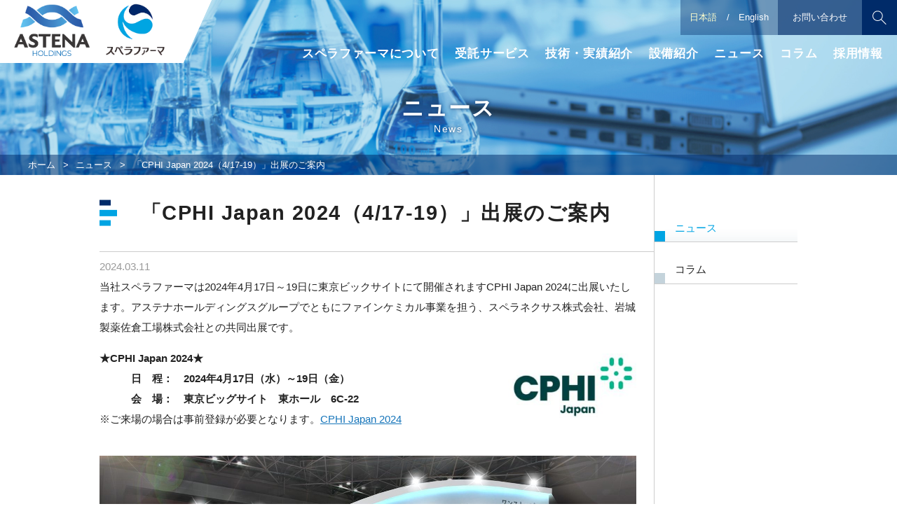

--- FILE ---
content_type: text/html; charset=UTF-8
request_url: https://www.spera-pharma.co.jp/news/p10303/
body_size: 9306
content:
<!DOCTYPE html>
<html lang="ja">
<head prefix="og: http://ogp.me/ns# fb: http://ogp.me/ns/fb# article: http://ogp.me/ns/article#">
	<meta charset="UTF-8">
	<meta name="viewport" content="width=device-width,initial-scale=1">

	<title>「CPHI Japan 2024（4/17-19）」出展のご案内 | スペラファーマ株式会社 SPERA PHARMA, Inc.</title>
	<meta name="description" content="当社スペラファーマは2024年4月17日～19日に東京ビックサイトにて開催されますCPHI Japan 2024に出展いたします。アステナホールディングスグループでともにファインケミカル事業を担う、スペラネクサス株式会社 [&hellip;]">
	<meta name="keywords" content="スペラファーマ株式会社,SPERA PHARMA,CMC,研究開発受託,製造受託,アステナ,CDMO">

	<link rel="shortcut icon" href="/favicon.ico" type="image/x-icon">
	<link rel="apple-touch-icon" href="/apple-touch-icon.png">
	<link rel="apple-touch-icon" sizes="57x57" href="/apple-touch-icon-57x57.png">
	<link rel="apple-touch-icon" sizes="72x72" href="/apple-touch-icon-72x72.png">
	<link rel="apple-touch-icon" sizes="76x76" href="/apple-touch-icon-76x76.png">
	<link rel="apple-touch-icon" sizes="114x114" href="/apple-touch-icon-114x114.png">
	<link rel="apple-touch-icon" sizes="120x120" href="/apple-touch-icon-120x120.png">
	<link rel="apple-touch-icon" sizes="144x144" href="/apple-touch-icon-144x144.png">
	<link rel="apple-touch-icon" sizes="152x152" href="/apple-touch-icon-152x152.png">
	<link rel="apple-touch-icon" sizes="180x180" href="/apple-touch-icon-180x180.png">

	<meta property="og:url" content="https://www.spera-pharma.co.jp/news/p10303/"> 
	<meta property="og:type" content="article"> 
	<meta property="og:title" content="「CPHI Japan 2024（4/17-19）」出展のご案内 | スペラファーマ株式会社 SPERA PHARMA, Inc."> 
	<meta property="og:description" content="当社スペラファーマは2024年4月17日～19日に東京ビックサイトにて開催されますCPHI Japan 2024に出展いたします。アステナホールディングスグループでともにファインケミカル事業を担う、スペラネクサス株式会社 [&hellip;]"> 
	<meta property="og:site_name" content="スペラファーマ株式会社  SPERA PHARMA, Inc.">
	<meta property="og:image" content="https://www.spera-pharma.co.jp/wp-content/uploads/2024/03/db2f63d126236b28362ef2a5fdd3e166-240x160.jpg">

	<meta name='robots' content='max-image-preview:large' />

<!-- Google Tag Manager for WordPress by gtm4wp.com -->
<script data-cfasync="false" data-pagespeed-no-defer>
	var gtm4wp_datalayer_name = "dataLayer";
	var dataLayer = dataLayer || [];
</script>
<!-- End Google Tag Manager for WordPress by gtm4wp.com --><link rel='dns-prefetch' href='//www.google.com' />
<link rel='stylesheet' id='main-style-css' href='https://www.spera-pharma.co.jp/wp-content/themes/spera/style.css?ver=20220707' type='text/css' media='all' />
<link rel='stylesheet' id='theme-style-css' href='https://www.spera-pharma.co.jp/wp-content/themes/spera/css/style.css?ver=20220707' type='text/css' media='all' />
<link rel='stylesheet' id='theme-sp-style-css' href='https://www.spera-pharma.co.jp/wp-content/themes/spera/css/style_sp.css?ver=20220707' type='text/css' media='all' />
<link rel='stylesheet' id='wp-block-library-css' href='https://www.spera-pharma.co.jp/wp-includes/css/dist/block-library/style.min.css?ver=6.2.2' type='text/css' media='all' />
<link rel='stylesheet' id='classic-theme-styles-css' href='https://www.spera-pharma.co.jp/wp-includes/css/classic-themes.min.css?ver=6.2.2' type='text/css' media='all' />
<style id='global-styles-inline-css' type='text/css'>
body{--wp--preset--color--black: #000000;--wp--preset--color--cyan-bluish-gray: #abb8c3;--wp--preset--color--white: #ffffff;--wp--preset--color--pale-pink: #f78da7;--wp--preset--color--vivid-red: #cf2e2e;--wp--preset--color--luminous-vivid-orange: #ff6900;--wp--preset--color--luminous-vivid-amber: #fcb900;--wp--preset--color--light-green-cyan: #7bdcb5;--wp--preset--color--vivid-green-cyan: #00d084;--wp--preset--color--pale-cyan-blue: #8ed1fc;--wp--preset--color--vivid-cyan-blue: #0693e3;--wp--preset--color--vivid-purple: #9b51e0;--wp--preset--gradient--vivid-cyan-blue-to-vivid-purple: linear-gradient(135deg,rgba(6,147,227,1) 0%,rgb(155,81,224) 100%);--wp--preset--gradient--light-green-cyan-to-vivid-green-cyan: linear-gradient(135deg,rgb(122,220,180) 0%,rgb(0,208,130) 100%);--wp--preset--gradient--luminous-vivid-amber-to-luminous-vivid-orange: linear-gradient(135deg,rgba(252,185,0,1) 0%,rgba(255,105,0,1) 100%);--wp--preset--gradient--luminous-vivid-orange-to-vivid-red: linear-gradient(135deg,rgba(255,105,0,1) 0%,rgb(207,46,46) 100%);--wp--preset--gradient--very-light-gray-to-cyan-bluish-gray: linear-gradient(135deg,rgb(238,238,238) 0%,rgb(169,184,195) 100%);--wp--preset--gradient--cool-to-warm-spectrum: linear-gradient(135deg,rgb(74,234,220) 0%,rgb(151,120,209) 20%,rgb(207,42,186) 40%,rgb(238,44,130) 60%,rgb(251,105,98) 80%,rgb(254,248,76) 100%);--wp--preset--gradient--blush-light-purple: linear-gradient(135deg,rgb(255,206,236) 0%,rgb(152,150,240) 100%);--wp--preset--gradient--blush-bordeaux: linear-gradient(135deg,rgb(254,205,165) 0%,rgb(254,45,45) 50%,rgb(107,0,62) 100%);--wp--preset--gradient--luminous-dusk: linear-gradient(135deg,rgb(255,203,112) 0%,rgb(199,81,192) 50%,rgb(65,88,208) 100%);--wp--preset--gradient--pale-ocean: linear-gradient(135deg,rgb(255,245,203) 0%,rgb(182,227,212) 50%,rgb(51,167,181) 100%);--wp--preset--gradient--electric-grass: linear-gradient(135deg,rgb(202,248,128) 0%,rgb(113,206,126) 100%);--wp--preset--gradient--midnight: linear-gradient(135deg,rgb(2,3,129) 0%,rgb(40,116,252) 100%);--wp--preset--duotone--dark-grayscale: url('#wp-duotone-dark-grayscale');--wp--preset--duotone--grayscale: url('#wp-duotone-grayscale');--wp--preset--duotone--purple-yellow: url('#wp-duotone-purple-yellow');--wp--preset--duotone--blue-red: url('#wp-duotone-blue-red');--wp--preset--duotone--midnight: url('#wp-duotone-midnight');--wp--preset--duotone--magenta-yellow: url('#wp-duotone-magenta-yellow');--wp--preset--duotone--purple-green: url('#wp-duotone-purple-green');--wp--preset--duotone--blue-orange: url('#wp-duotone-blue-orange');--wp--preset--font-size--small: 13px;--wp--preset--font-size--medium: 20px;--wp--preset--font-size--large: 36px;--wp--preset--font-size--x-large: 42px;--wp--preset--spacing--20: 0.44rem;--wp--preset--spacing--30: 0.67rem;--wp--preset--spacing--40: 1rem;--wp--preset--spacing--50: 1.5rem;--wp--preset--spacing--60: 2.25rem;--wp--preset--spacing--70: 3.38rem;--wp--preset--spacing--80: 5.06rem;--wp--preset--shadow--natural: 6px 6px 9px rgba(0, 0, 0, 0.2);--wp--preset--shadow--deep: 12px 12px 50px rgba(0, 0, 0, 0.4);--wp--preset--shadow--sharp: 6px 6px 0px rgba(0, 0, 0, 0.2);--wp--preset--shadow--outlined: 6px 6px 0px -3px rgba(255, 255, 255, 1), 6px 6px rgba(0, 0, 0, 1);--wp--preset--shadow--crisp: 6px 6px 0px rgba(0, 0, 0, 1);}:where(.is-layout-flex){gap: 0.5em;}body .is-layout-flow > .alignleft{float: left;margin-inline-start: 0;margin-inline-end: 2em;}body .is-layout-flow > .alignright{float: right;margin-inline-start: 2em;margin-inline-end: 0;}body .is-layout-flow > .aligncenter{margin-left: auto !important;margin-right: auto !important;}body .is-layout-constrained > .alignleft{float: left;margin-inline-start: 0;margin-inline-end: 2em;}body .is-layout-constrained > .alignright{float: right;margin-inline-start: 2em;margin-inline-end: 0;}body .is-layout-constrained > .aligncenter{margin-left: auto !important;margin-right: auto !important;}body .is-layout-constrained > :where(:not(.alignleft):not(.alignright):not(.alignfull)){max-width: var(--wp--style--global--content-size);margin-left: auto !important;margin-right: auto !important;}body .is-layout-constrained > .alignwide{max-width: var(--wp--style--global--wide-size);}body .is-layout-flex{display: flex;}body .is-layout-flex{flex-wrap: wrap;align-items: center;}body .is-layout-flex > *{margin: 0;}:where(.wp-block-columns.is-layout-flex){gap: 2em;}.has-black-color{color: var(--wp--preset--color--black) !important;}.has-cyan-bluish-gray-color{color: var(--wp--preset--color--cyan-bluish-gray) !important;}.has-white-color{color: var(--wp--preset--color--white) !important;}.has-pale-pink-color{color: var(--wp--preset--color--pale-pink) !important;}.has-vivid-red-color{color: var(--wp--preset--color--vivid-red) !important;}.has-luminous-vivid-orange-color{color: var(--wp--preset--color--luminous-vivid-orange) !important;}.has-luminous-vivid-amber-color{color: var(--wp--preset--color--luminous-vivid-amber) !important;}.has-light-green-cyan-color{color: var(--wp--preset--color--light-green-cyan) !important;}.has-vivid-green-cyan-color{color: var(--wp--preset--color--vivid-green-cyan) !important;}.has-pale-cyan-blue-color{color: var(--wp--preset--color--pale-cyan-blue) !important;}.has-vivid-cyan-blue-color{color: var(--wp--preset--color--vivid-cyan-blue) !important;}.has-vivid-purple-color{color: var(--wp--preset--color--vivid-purple) !important;}.has-black-background-color{background-color: var(--wp--preset--color--black) !important;}.has-cyan-bluish-gray-background-color{background-color: var(--wp--preset--color--cyan-bluish-gray) !important;}.has-white-background-color{background-color: var(--wp--preset--color--white) !important;}.has-pale-pink-background-color{background-color: var(--wp--preset--color--pale-pink) !important;}.has-vivid-red-background-color{background-color: var(--wp--preset--color--vivid-red) !important;}.has-luminous-vivid-orange-background-color{background-color: var(--wp--preset--color--luminous-vivid-orange) !important;}.has-luminous-vivid-amber-background-color{background-color: var(--wp--preset--color--luminous-vivid-amber) !important;}.has-light-green-cyan-background-color{background-color: var(--wp--preset--color--light-green-cyan) !important;}.has-vivid-green-cyan-background-color{background-color: var(--wp--preset--color--vivid-green-cyan) !important;}.has-pale-cyan-blue-background-color{background-color: var(--wp--preset--color--pale-cyan-blue) !important;}.has-vivid-cyan-blue-background-color{background-color: var(--wp--preset--color--vivid-cyan-blue) !important;}.has-vivid-purple-background-color{background-color: var(--wp--preset--color--vivid-purple) !important;}.has-black-border-color{border-color: var(--wp--preset--color--black) !important;}.has-cyan-bluish-gray-border-color{border-color: var(--wp--preset--color--cyan-bluish-gray) !important;}.has-white-border-color{border-color: var(--wp--preset--color--white) !important;}.has-pale-pink-border-color{border-color: var(--wp--preset--color--pale-pink) !important;}.has-vivid-red-border-color{border-color: var(--wp--preset--color--vivid-red) !important;}.has-luminous-vivid-orange-border-color{border-color: var(--wp--preset--color--luminous-vivid-orange) !important;}.has-luminous-vivid-amber-border-color{border-color: var(--wp--preset--color--luminous-vivid-amber) !important;}.has-light-green-cyan-border-color{border-color: var(--wp--preset--color--light-green-cyan) !important;}.has-vivid-green-cyan-border-color{border-color: var(--wp--preset--color--vivid-green-cyan) !important;}.has-pale-cyan-blue-border-color{border-color: var(--wp--preset--color--pale-cyan-blue) !important;}.has-vivid-cyan-blue-border-color{border-color: var(--wp--preset--color--vivid-cyan-blue) !important;}.has-vivid-purple-border-color{border-color: var(--wp--preset--color--vivid-purple) !important;}.has-vivid-cyan-blue-to-vivid-purple-gradient-background{background: var(--wp--preset--gradient--vivid-cyan-blue-to-vivid-purple) !important;}.has-light-green-cyan-to-vivid-green-cyan-gradient-background{background: var(--wp--preset--gradient--light-green-cyan-to-vivid-green-cyan) !important;}.has-luminous-vivid-amber-to-luminous-vivid-orange-gradient-background{background: var(--wp--preset--gradient--luminous-vivid-amber-to-luminous-vivid-orange) !important;}.has-luminous-vivid-orange-to-vivid-red-gradient-background{background: var(--wp--preset--gradient--luminous-vivid-orange-to-vivid-red) !important;}.has-very-light-gray-to-cyan-bluish-gray-gradient-background{background: var(--wp--preset--gradient--very-light-gray-to-cyan-bluish-gray) !important;}.has-cool-to-warm-spectrum-gradient-background{background: var(--wp--preset--gradient--cool-to-warm-spectrum) !important;}.has-blush-light-purple-gradient-background{background: var(--wp--preset--gradient--blush-light-purple) !important;}.has-blush-bordeaux-gradient-background{background: var(--wp--preset--gradient--blush-bordeaux) !important;}.has-luminous-dusk-gradient-background{background: var(--wp--preset--gradient--luminous-dusk) !important;}.has-pale-ocean-gradient-background{background: var(--wp--preset--gradient--pale-ocean) !important;}.has-electric-grass-gradient-background{background: var(--wp--preset--gradient--electric-grass) !important;}.has-midnight-gradient-background{background: var(--wp--preset--gradient--midnight) !important;}.has-small-font-size{font-size: var(--wp--preset--font-size--small) !important;}.has-medium-font-size{font-size: var(--wp--preset--font-size--medium) !important;}.has-large-font-size{font-size: var(--wp--preset--font-size--large) !important;}.has-x-large-font-size{font-size: var(--wp--preset--font-size--x-large) !important;}
.wp-block-navigation a:where(:not(.wp-element-button)){color: inherit;}
:where(.wp-block-columns.is-layout-flex){gap: 2em;}
.wp-block-pullquote{font-size: 1.5em;line-height: 1.6;}
</style>
<link rel='stylesheet' id='bogo-css' href='https://www.spera-pharma.co.jp/wp-content/plugins/bogo/includes/css/style.css?ver=3.4' type='text/css' media='all' />
<link rel='stylesheet' id='toc-screen-css' href='https://www.spera-pharma.co.jp/wp-content/plugins/table-of-contents-plus/screen.min.css?ver=2212' type='text/css' media='all' />
<link rel='stylesheet' id='fancybox-css' href='https://www.spera-pharma.co.jp/wp-content/plugins/easy-fancybox/css/jquery.fancybox.min.css?ver=1.3.24' type='text/css' media='screen' />
<script  src='https://www.spera-pharma.co.jp/wp-content/themes/spera/js/jquery-3.3.1.min.js?ver=20220707' id='jquery-js'></script>
<script  src='https://www.spera-pharma.co.jp/wp-content/themes/spera/js/slide.js?ver=20220707' id='slide-js'></script>
<script  src='https://www.spera-pharma.co.jp/wp-content/themes/spera/js/main.js?ver=20220707' id='main-js'></script>
<script  src='https://www.spera-pharma.co.jp/wp-content/themes/spera/js/dropdown.js?ver=20220707' id='dropdown-js'></script>
<link rel="https://api.w.org/" href="https://www.spera-pharma.co.jp/wp-json/" /><link rel="alternate" type="application/json" href="https://www.spera-pharma.co.jp/wp-json/wp/v2/posts/10303" /><link rel="EditURI" type="application/rsd+xml" title="RSD" href="https://www.spera-pharma.co.jp/xmlrpc.php?rsd" />
<link rel="wlwmanifest" type="application/wlwmanifest+xml" href="https://www.spera-pharma.co.jp/wp-includes/wlwmanifest.xml" />
<meta name="generator" content="WordPress 6.2.2" />
<link rel="canonical" href="https://www.spera-pharma.co.jp/pick-up/p10303/" />
<link rel='shortlink' href='https://www.spera-pharma.co.jp/?p=10303' />
<link rel="alternate" type="application/json+oembed" href="https://www.spera-pharma.co.jp/wp-json/oembed/1.0/embed?url=https%3A%2F%2Fwww.spera-pharma.co.jp%2Fpick-up%2Fp10303%2F" />
<link rel="alternate" type="text/xml+oembed" href="https://www.spera-pharma.co.jp/wp-json/oembed/1.0/embed?url=https%3A%2F%2Fwww.spera-pharma.co.jp%2Fpick-up%2Fp10303%2F&#038;format=xml" />

<!-- Google Tag Manager for WordPress by gtm4wp.com -->
<!-- GTM Container placement set to automatic -->
<script data-cfasync="false" data-pagespeed-no-defer>
	var dataLayer_content = {"pagePostType":"post","pagePostType2":"single-post","pageCategory":["pick-up","news"],"pageAttributes":["2024","microed","sperapharma","%e3%82%bb%e3%83%9f%e3%83%8a%e3%83%bc","%e5%b1%95%e7%a4%ba%e4%bc%9a%e3%83%bb%e5%ad%a6%e4%bc%9a","%e7%b5%90%e6%99%b6%e5%a4%9a%e5%bd%a2","%e8%a3%bd%e5%89%a4%e9%96%8b%e7%99%ba","%e9%ab%98%e6%b4%bb%e6%80%a7"],"pagePostAuthor":"管理者マーケティング部"};
	dataLayer.push( dataLayer_content );
</script>
<script data-cfasync="false">
(function(w,d,s,l,i){w[l]=w[l]||[];w[l].push({'gtm.start':
new Date().getTime(),event:'gtm.js'});var f=d.getElementsByTagName(s)[0],
j=d.createElement(s),dl=l!='dataLayer'?'&l='+l:'';j.async=true;j.src=
'//www.googletagmanager.com/gtm.'+'js?id='+i+dl;f.parentNode.insertBefore(j,f);
})(window,document,'script','dataLayer','GTM-P7BDPR9');
</script>
<!-- End Google Tag Manager -->
<!-- End Google Tag Manager for WordPress by gtm4wp.com --></head>
<body>
<div class="wrapper1">
	<div id="particles"></div>
		<div class="bgImg2" id="bgImg2_services" style="background-image: url(https://www.spera-pharma.co.jp/wp-content/uploads/2019/02/obi3_news.jpg);"></div>
		<div class="wrapper2">
		<header>
			<p class="headerLogo"><a href="https://www.astena-hd.com" class="astena" target="_blank"></a>
			<a href="https://www.spera-pharma.co.jp" class="spera-jp"><span>スぺラファーマ株式会社</span></a></p>
			<nav>
				<div id="hNav">
					<div id="hNav2" class="menu-spera-global-container"><ul id="menu-spera-global" class="menu"><li id="menu-item-36" class="menu-item menu-item-type-post_type menu-item-object-page menu-item-36"><a href="https://www.spera-pharma.co.jp/company/">スペラファーマについて</a></li>
<li id="menu-item-35" class="menu-item menu-item-type-post_type menu-item-object-page menu-item-35"><a href="https://www.spera-pharma.co.jp/services/">受託サービス</a></li>
<li id="menu-item-34" class="menu-item menu-item-type-post_type menu-item-object-page menu-item-34"><a href="https://www.spera-pharma.co.jp/technology/">技術・実績紹介</a></li>
<li id="menu-item-33" class="menu-item menu-item-type-post_type menu-item-object-page menu-item-33"><a href="https://www.spera-pharma.co.jp/equipment/">設備紹介</a></li>
<li id="menu-item-924" class="menu-item menu-item-type-taxonomy menu-item-object-category current-post-ancestor current-menu-parent current-post-parent menu-item-924"><a href="https://www.spera-pharma.co.jp/news/">ニュース</a></li>
<li id="menu-item-2477" class="menu-item menu-item-type-taxonomy menu-item-object-category menu-item-2477"><a href="https://www.spera-pharma.co.jp/column/">コラム</a></li>
<li id="menu-item-10032" class="menu-item menu-item-type-custom menu-item-object-custom menu-item-10032"><a href="https://www.spera-pharma.co.jp/recruitment/">採用情報</a></li>
</ul></div>					<ul id="hNav1">
						<li><span>日本語</span></li><li><a href="https://www.spera-pharma.co.jp/en/" title="英語">English</a></li>						<li><a href="https://www.spera-pharma.co.jp/inquiry/">お問い合わせ</a></li>
						<li>
							<form class="search2" method="get" action="https://www.spera-pharma.co.jp/" >
	<div id="search2">
		<input name="s" type="text" placeholder="キーワードから探す">
		<input type="submit" value="">
	</div>
</form>
							<a href="#" id="search1"><span>検索</span></a>
						</li>
					</ul>
				</div>
			</nav>
		</header>
		<div class="pageTitle">
			<div class="wrapper3">
							<h1>
					ニュース					<em>News</em>
									</h1>
						</div>
			<ul class="path"><li><a href="https://www.spera-pharma.co.jp">ホーム</a></li><li><a href="https://www.spera-pharma.co.jp/news/">ニュース</a></li><li>「CPHI Japan 2024（4/17-19）」出展のご案内</li></ul>		</div>
		<div class="wrapper3">
			<div class="wrapper_2col">
							<div class="wrapperL1 news_column">
					<div >
	<h3>「CPHI Japan 2024（4/17-19）」出展のご案内</h3>
	<div class="sp-news">
		<p>2024.03.11</p>
	</div>
<p>当社スペラファーマは2024年4月17日～19日に東京ビックサイトにて開催されますCPHI Japan 2024に出展いたします。アステナホールディングスグループでともにファインケミカル事業を担う、スペラネクサス株式会社、岩城製薬佐倉工場株式会社との共同出展です。</p>
<p><strong>★CPHI Japan 2024★<a href="https://www.cphijapan.com/" target="_blank" rel="noopener"><img decoding="async" loading="lazy" class="alignright wp-image-10305" src="https://www.spera-pharma.co.jp/wp-content/uploads/2024/03/db2f63d126236b28362ef2a5fdd3e166.jpg" alt="" width="183" height="94" srcset="https://www.spera-pharma.co.jp/wp-content/uploads/2024/03/db2f63d126236b28362ef2a5fdd3e166.jpg 321w, https://www.spera-pharma.co.jp/wp-content/uploads/2024/03/db2f63d126236b28362ef2a5fdd3e166-300x154.jpg 300w, https://www.spera-pharma.co.jp/wp-content/uploads/2024/03/db2f63d126236b28362ef2a5fdd3e166-240x123.jpg 240w" sizes="(max-width: 183px) 100vw, 183px" /></a></strong><br />
<strong>　　　日　程：　2024年4月17日（水）～19日（金）</strong><br />
<strong>　　　会　場：　東京ビッグサイト　東ホール　<b>6C-22</b></strong><br />
※ご来場の場合は事前登録が必要となります。<a href="https://www.cphijapan.com/" target="_blank" rel="noopener">CPHI Japan 2024</a></p>
<p><img decoding="async" loading="lazy" width="1761" height="923" class="alignnone size-full wp-image-10304" src="https://www.spera-pharma.co.jp/wp-content/uploads/2024/03/607e157405691ac4ceedfdb22db8af9d.jpg" alt="" srcset="https://www.spera-pharma.co.jp/wp-content/uploads/2024/03/607e157405691ac4ceedfdb22db8af9d.jpg 1761w, https://www.spera-pharma.co.jp/wp-content/uploads/2024/03/607e157405691ac4ceedfdb22db8af9d-300x157.jpg 300w, https://www.spera-pharma.co.jp/wp-content/uploads/2024/03/607e157405691ac4ceedfdb22db8af9d-1024x537.jpg 1024w, https://www.spera-pharma.co.jp/wp-content/uploads/2024/03/607e157405691ac4ceedfdb22db8af9d-768x403.jpg 768w, https://www.spera-pharma.co.jp/wp-content/uploads/2024/03/607e157405691ac4ceedfdb22db8af9d-1536x805.jpg 1536w, https://www.spera-pharma.co.jp/wp-content/uploads/2024/03/607e157405691ac4ceedfdb22db8af9d-240x126.jpg 240w" sizes="(max-width: 1761px) 100vw, 1761px" /></p>
<p><strong>★出展社プレゼンテーション★</strong><br />
<strong>　　　日　時：　4月17日（水）15:00-15:30</strong><br />
<strong>　　　会　場：　出展社プレゼンテーション 6B</strong><br />
<strong>　　　演　題：　MicroEDが切り開くナノ結晶構造解析の新時代<br />
<span style="color: #ffffff">~~~~~~~~~~~~ ~</span>~結晶多形判別と構造解析事例~</strong><br />
<strong>　　　演　者：　スペラファーマ株式会社　製薬研究所　中井啓陽</strong></p>
<p style="padding-left: 40px"><strong>  日　時：　4月18日（木）14:30-15:00</strong><br />
<strong>  会　場：　出展社プレゼンテーション 6B</strong><br />
<strong>  演　題：　高薬理活性原薬製造設備の紹介と受託合成サービスの提案</strong><br />
<strong>  演　者：　スペラネクサス株式会社</strong></p>
<p><strong>★プロセス化学セミナー★</strong><br />
<strong>　　　日　時：　 4月18日（木）13:00-13:45</strong><br />
<strong>　　　会　場：　セミナー会場 6A</strong><br />
<strong>　　　演　題：　プロセス化学における結晶多形の重要課題への挑戦<br />
<span style="color: #ffffff">~~~~~~~~~~~~ ~</span>~Late-appearing polymorph、結晶多形の判別~<br />
<span style="color: #ffffff">~ ~ ~~ </span>演　者：　</strong><strong>スペラファーマ株式会社　製薬研究所　山野光久</strong></p>
<p><strong>★ブースセミナー★</strong><br />
<strong>　　　会　場：　ブース 6C-22<span style="color: #ffffff">~~  ~~</span></strong></p>
<a href="https://www.spera-pharma.co.jp/wp-content/uploads/2024/03/31ba09474d7da71bf4d2df3d020c819a.pdf" class="pdfemb-viewer" style="" data-width="max" data-height="max"  data-toolbar="bottom" data-toolbar-fixed="off">セミナータイムスケジュール_CPHI2024<br/></a>
<p>&nbsp;</p>
<p>会期中に面談をご希望される方は、問い合わせフォーム（<a href="https://sperapharma-marketing.satori.site/_CPHI2024VIP74cl3d" target="_blank" rel="noopener">CPHI Japan 2024 VIP INVITATION</a>）よりお気軽にご連絡ください。</p>
<p>弊社ブースへのご来訪や面談のご予約をいただきました皆様には、<span style="text-decoration: underline"><span style="color: #008000"><strong>CPHI Japan VIP招待券</strong></span></span>をお送りいたします。</p>
<p>&nbsp;</p>
<p style="text-align: center"><a href="https://sperapharma-marketing.satori.site/_CPHI2024VIP74cl3d" class="su-button su-button-style-default" style="color:#FFFFFF;background-color:#2D89EF;border-color:#246ec0;border-radius:5px;-moz-border-radius:5px;-webkit-border-radius:5px" target="_blank" rel="noopener noreferrer"><span style="color:#FFFFFF;padding:0px 16px;font-size:13px;line-height:26px;border-color:#6cadf4;border-radius:5px;-moz-border-radius:5px;-webkit-border-radius:5px;text-shadow:none;-moz-text-shadow:none;-webkit-text-shadow:none"> お問い合わせ／面談予約</span></a>
<p>&nbsp;</p>
<p>皆様のお越しを心よりお待ちしております。</p>
</div>
					<div class="share_sns single">
						<p>シェアする</p>
						<ul>
							<li><a href="https://x.com/intent/post?text=%E3%80%8CCPHI%20Japan%202024%EF%BC%884%2F17-19%EF%BC%89%E3%80%8D%E5%87%BA%E5%B1%95%E3%81%AE%E3%81%94%E6%A1%88%E5%86%85&url=https://www.spera-pharma.co.jp/pick-up/p10303/" class="snsX" target="_blank"></a></li>
							<li><a href="http://www.facebook.com/share.php?u=https://www.spera-pharma.co.jp/pick-up/p10303/" class="snsF" target="_blank"></a></li>
							<li><a href="http://www.linkedin.com/shareArticle?mini=true&url=https://www.spera-pharma.co.jp/pick-up/p10303/" class="snsI" target="_blank"></a></li>
							<li><a href="http://line.me/R/msg/text/?https://www.spera-pharma.co.jp/pick-up/p10303/" class="snsL" target="_blank"></a></li>
						</ul>
					</div>
				</div>
				<div class="wrapperR1">
	<nav>
			<ul id="sNav">
					<li><a href="https://www.spera-pharma.co.jp/news/" class="selected">ニュース</a></li>
							<li><a href="https://www.spera-pharma.co.jp/column/">コラム</a></li>
						</ul>
		</nav>
</div>
						</div>
		</div>
		<footer>
			<div class="wrapper2_4">
				<div class="wrapper3">
					<nav>
						<div id="spNav">
							<input type="checkbox" id="spNav_toggle">
							<label for="spNav_toggle"><span>メニュー</span></label>
							<div class="footerNav1"><ul id="menu-spera-footer" class="menu"><li id="menu-item-84" class="menu-item menu-item-type-post_type menu-item-object-page menu-item-has-children menu-item-84"><a href="https://www.spera-pharma.co.jp/company/">スペラファーマについて</a>
<ul class="sub-menu">
	<li id="menu-item-82" class="menu-item menu-item-type-post_type menu-item-object-page menu-item-82"><a href="https://www.spera-pharma.co.jp/company/message/">代表メッセージ</a></li>
	<li id="menu-item-81" class="menu-item menu-item-type-post_type menu-item-object-page menu-item-81"><a href="https://www.spera-pharma.co.jp/company/mission/">企業理念</a></li>
	<li id="menu-item-80" class="menu-item menu-item-type-post_type menu-item-object-page menu-item-80"><a href="https://www.spera-pharma.co.jp/company/outline/">会社概要</a></li>
	<li id="menu-item-79" class="menu-item menu-item-type-post_type menu-item-object-page menu-item-79"><a href="https://www.spera-pharma.co.jp/company/organization/">組織図</a></li>
	<li id="menu-item-6825" class="menu-item menu-item-type-post_type menu-item-object-page menu-item-6825"><a href="https://www.spera-pharma.co.jp/company/clients/">主なお客様</a></li>
	<li id="menu-item-8538" class="menu-item menu-item-type-post_type menu-item-object-page menu-item-8538"><a href="https://www.spera-pharma.co.jp/company/strengths/">グループの強み</a></li>
</ul>
</li>
<li id="menu-item-86" class="menu-item menu-item-type-post_type menu-item-object-page menu-item-has-children menu-item-86"><a href="https://www.spera-pharma.co.jp/services/">受託サービス</a>
<ul class="sub-menu">
	<li id="menu-item-78" class="menu-item menu-item-type-post_type menu-item-object-page menu-item-78"><a href="https://www.spera-pharma.co.jp/services/concept/">サービスコンセプト</a></li>
	<li id="menu-item-77" class="menu-item menu-item-type-post_type menu-item-object-page menu-item-77"><a href="https://www.spera-pharma.co.jp/services/development/">原薬プロセス開発に関するサービス</a></li>
	<li id="menu-item-76" class="menu-item menu-item-type-post_type menu-item-object-page menu-item-76"><a href="https://www.spera-pharma.co.jp/services/formulation/">製剤に関するサービス</a></li>
	<li id="menu-item-75" class="menu-item menu-item-type-post_type menu-item-object-page menu-item-75"><a href="https://www.spera-pharma.co.jp/services/analysis/">分析・試験に関するサービス</a></li>
	<li id="menu-item-74" class="menu-item menu-item-type-post_type menu-item-object-page menu-item-74"><a href="https://www.spera-pharma.co.jp/services/flow/">業務フロー</a></li>
</ul>
</li>
<li id="menu-item-87" class="menu-item menu-item-type-post_type menu-item-object-page menu-item-87"><a href="https://www.spera-pharma.co.jp/technology/">技術・実績紹介</a></li>
<li id="menu-item-89" class="menu-item menu-item-type-post_type menu-item-object-page menu-item-89"><a href="https://www.spera-pharma.co.jp/equipment/">設備紹介</a></li>
<li id="menu-item-9993" class="menu-item menu-item-type-custom menu-item-object-custom menu-item-9993"><a href="https://www.spera-pharma.co.jp/recruitment/">採用情報</a></li>
<li id="menu-item-69" class="menu-item menu-item-type-post_type menu-item-object-page menu-item-69"><a href="https://www.spera-pharma.co.jp/inquiry/">お問い合わせ</a></li>
<li id="menu-item-912" class="menu-item menu-item-type-taxonomy menu-item-object-category current-post-ancestor current-menu-parent current-post-parent menu-item-912"><a href="https://www.spera-pharma.co.jp/news/">ニュース</a></li>
<li id="menu-item-1227" class="menu-item menu-item-type-taxonomy menu-item-object-category menu-item-1227"><a href="https://www.spera-pharma.co.jp/column/">コラム</a></li>
<li id="menu-item-70" class="menu-item menu-item-type-post_type menu-item-object-page menu-item-70"><a href="https://www.spera-pharma.co.jp/mail-magazine/">メールマガジン</a></li>
</ul></div><div class="hamburgerNav"><ul id="menu-spera-hamburger" class="menu"><li id="menu-item-1851" class="menu-item menu-item-type-custom menu-item-object-custom menu-item-home menu-item-1851"><a href="https://www.spera-pharma.co.jp/">ホーム</a></li>
<li id="menu-item-1853" class="menu-item menu-item-type-post_type menu-item-object-page menu-item-has-children menu-item-1853"><a href="https://www.spera-pharma.co.jp/company/">スペラファーマについて</a>
<ul class="sub-menu">
	<li id="menu-item-1854" class="menu-item menu-item-type-post_type menu-item-object-page menu-item-1854"><a href="https://www.spera-pharma.co.jp/company/message/">代表メッセージ</a></li>
	<li id="menu-item-1855" class="menu-item menu-item-type-post_type menu-item-object-page menu-item-1855"><a href="https://www.spera-pharma.co.jp/company/mission/">企業理念</a></li>
	<li id="menu-item-1856" class="menu-item menu-item-type-post_type menu-item-object-page menu-item-1856"><a href="https://www.spera-pharma.co.jp/company/outline/">会社概要</a></li>
	<li id="menu-item-1857" class="menu-item menu-item-type-post_type menu-item-object-page menu-item-1857"><a href="https://www.spera-pharma.co.jp/company/organization/">組織図</a></li>
	<li id="menu-item-6788" class="menu-item menu-item-type-post_type menu-item-object-page menu-item-6788"><a href="https://www.spera-pharma.co.jp/company/clients/">主なお客様</a></li>
	<li id="menu-item-8577" class="menu-item menu-item-type-post_type menu-item-object-page menu-item-8577"><a href="https://www.spera-pharma.co.jp/company/strengths/">グループの強み</a></li>
</ul>
</li>
<li id="menu-item-1859" class="menu-item menu-item-type-post_type menu-item-object-page menu-item-has-children menu-item-1859"><a href="https://www.spera-pharma.co.jp/services/">受託サービス</a>
<ul class="sub-menu">
	<li id="menu-item-1860" class="menu-item menu-item-type-post_type menu-item-object-page menu-item-1860"><a href="https://www.spera-pharma.co.jp/services/development/">原薬プロセス開発に関するサービス</a></li>
	<li id="menu-item-1861" class="menu-item menu-item-type-post_type menu-item-object-page menu-item-1861"><a href="https://www.spera-pharma.co.jp/services/formulation/">製剤に関するサービス</a></li>
	<li id="menu-item-1862" class="menu-item menu-item-type-post_type menu-item-object-page menu-item-1862"><a href="https://www.spera-pharma.co.jp/services/analysis/">分析・試験に関するサービス</a></li>
	<li id="menu-item-1863" class="menu-item menu-item-type-post_type menu-item-object-page menu-item-1863"><a href="https://www.spera-pharma.co.jp/services/concept/">サービスコンセプト</a></li>
	<li id="menu-item-1864" class="menu-item menu-item-type-post_type menu-item-object-page menu-item-1864"><a href="https://www.spera-pharma.co.jp/services/flow/">業務フロー</a></li>
</ul>
</li>
<li id="menu-item-3501" class="menu-item menu-item-type-post_type menu-item-object-page menu-item-3501"><a href="https://www.spera-pharma.co.jp/technology/">技術・実績紹介</a></li>
<li id="menu-item-4762" class="menu-item menu-item-type-post_type menu-item-object-page menu-item-4762"><a href="https://www.spera-pharma.co.jp/equipment/">設備紹介</a></li>
<li id="menu-item-3567" class="menu-item menu-item-type-taxonomy menu-item-object-category current-post-ancestor current-menu-parent current-post-parent menu-item-3567"><a href="https://www.spera-pharma.co.jp/news/">ニュース</a></li>
<li id="menu-item-3568" class="menu-item menu-item-type-taxonomy menu-item-object-category menu-item-3568"><a href="https://www.spera-pharma.co.jp/column/">コラム</a></li>
<li id="menu-item-10047" class="menu-item menu-item-type-custom menu-item-object-custom menu-item-10047"><a href="https://www.spera-pharma.co.jp/recruitment/">採用情報</a></li>
<li id="menu-item-1865" class="menu-item menu-item-type-post_type menu-item-object-page menu-item-1865"><a href="https://www.spera-pharma.co.jp/inquiry/">お問い合わせ</a></li>
<li id="menu-item-1870" class="menu-item menu-item-type-post_type menu-item-object-page menu-item-1870"><a href="https://www.spera-pharma.co.jp/privacy-policy/">個人情報保護方針</a></li>
<li id="menu-item-2527" class="menu-item menu-item-type-post_type menu-item-object-page menu-item-2527"><a href="https://www.spera-pharma.co.jp/information-policy/">情報管理基本方針</a></li>
<li id="menu-item-9366" class="menu-item menu-item-type-post_type menu-item-object-page menu-item-9366"><a href="https://www.spera-pharma.co.jp/site-policy/">ウェブサイトのご利用について</a></li>
</ul></div>						</div>
						<ul class="footerNav2">
							<li><a href="https://www.spera-pharma.co.jp">ホーム</a></li>
							<li><a href="https://www.spera-pharma.co.jp/privacy-policy">個人情報保護方針</a></li>
							<li><a href="https://www.spera-pharma.co.jp/information-policy">情報管理基本方針</a></li>
							<li><a href="https://www.spera-pharma.co.jp/site-policy">ウェブサイトのご利用について</a></li>
						</ul>
						<ul class="footerNav3">
							<li><span>日本語</span></li><li><a href="https://www.spera-pharma.co.jp/en/" title="英語">English</a></li>						</ul>
					</nav>
				</div>
			</div>
			<div class="wrapper3">
				<div class="copyright">
					<a href="https://www.spera-pharma.co.jp"><span>SPERA PHARMA</span></a>
					<p>Copyright © SPERA PHARMA, Inc. All Rights Reserved.</p>
				</div>
			</div>
		</footer>
		<p id="pagetop"><span>page top</span></p>
	</div>
</div>
<link rel='stylesheet' id='pdfemb_embed_pdf_css-css' href='https://www.spera-pharma.co.jp/wp-content/plugins/pdf-embedder/assets/css/pdfemb-embed-pdf.css?ver=4.6.4' type='text/css' media='all' />
<link rel='stylesheet' id='su-shortcodes-css' href='https://www.spera-pharma.co.jp/wp-content/plugins/shortcodes-ultimate/includes/css/shortcodes.css?ver=5.12.0' type='text/css' media='all' />
<script type='text/javascript' id='toc-front-js-extra'>
/* <![CDATA[ */
var tocplus = {"visibility_show":"\u8868\u793a","visibility_hide":"\u975e\u8868\u793a","width":"Auto"};
/* ]]> */
</script>
<script  src='https://www.spera-pharma.co.jp/wp-content/plugins/table-of-contents-plus/front.min.js?ver=2212' id='toc-front-js'></script>
<script  src='https://www.google.com/recaptcha/api.js?render=6Lf4RfMlAAAAAHcCIFle1poJq3RfSP0haTN0iv2H&#038;ver=3.0' id='google-recaptcha-js'></script>
<script type='text/javascript' id='wpcf7-recaptcha-js-extra'>
/* <![CDATA[ */
var wpcf7_recaptcha = {"sitekey":"6Lf4RfMlAAAAAHcCIFle1poJq3RfSP0haTN0iv2H","actions":{"homepage":"homepage","contactform":"contactform"}};
/* ]]> */
</script>
<script  src='https://www.spera-pharma.co.jp/wp-content/plugins/contact-form-7/modules/recaptcha/script.js?ver=5.3.2' id='wpcf7-recaptcha-js'></script>
<script  src='https://www.spera-pharma.co.jp/wp-content/plugins/easy-fancybox/js/jquery.fancybox.min.js?ver=1.3.24' id='jquery-fancybox-js'></script>
<script  id='jquery-fancybox-js-after'>
var fb_timeout, fb_opts={'overlayShow':true,'hideOnOverlayClick':true,'showCloseButton':true,'margin':20,'centerOnScroll':false,'enableEscapeButton':true,'autoScale':true };
if(typeof easy_fancybox_handler==='undefined'){
var easy_fancybox_handler=function(){
jQuery('.nofancybox,a.wp-block-file__button,a.pin-it-button,a[href*="pinterest.com/pin/create"],a[href*="facebook.com/share"],a[href*="twitter.com/share"]').addClass('nolightbox');
/* IMG */
var fb_IMG_select='a[href*=".jpg"]:not(.nolightbox,li.nolightbox>a),area[href*=".jpg"]:not(.nolightbox),a[href*=".jpeg"]:not(.nolightbox,li.nolightbox>a),area[href*=".jpeg"]:not(.nolightbox),a[href*=".png"]:not(.nolightbox,li.nolightbox>a),area[href*=".png"]:not(.nolightbox),a[href*=".webp"]:not(.nolightbox,li.nolightbox>a),area[href*=".webp"]:not(.nolightbox)';
jQuery(fb_IMG_select).addClass('fancybox image');
var fb_IMG_sections=jQuery('.gallery,.wp-block-gallery,.tiled-gallery,.wp-block-jetpack-tiled-gallery');
fb_IMG_sections.each(function(){jQuery(this).find(fb_IMG_select).attr('rel','gallery-'+fb_IMG_sections.index(this));});
jQuery('a.fancybox,area.fancybox,li.fancybox a').each(function(){jQuery(this).fancybox(jQuery.extend({},fb_opts,{'transitionIn':'elastic','easingIn':'easeOutBack','transitionOut':'elastic','easingOut':'easeInBack','opacity':false,'hideOnContentClick':false,'titleShow':false,'titlePosition':'over','titleFromAlt':false,'showNavArrows':true,'enableKeyboardNav':true,'cyclic':false}))});};
jQuery('a.fancybox-close').on('click',function(e){e.preventDefault();jQuery.fancybox.close()});
};
var easy_fancybox_auto=function(){setTimeout(function(){jQuery('#fancybox-auto').trigger('click')},1000);};
jQuery(easy_fancybox_handler);jQuery(document).on('post-load',easy_fancybox_handler);
jQuery(easy_fancybox_auto);
</script>
<script  src='https://www.spera-pharma.co.jp/wp-content/plugins/easy-fancybox/js/jquery.easing.min.js?ver=1.4.1' id='jquery-easing-js'></script>
<script  src='https://www.spera-pharma.co.jp/wp-content/plugins/easy-fancybox/js/jquery.mousewheel.min.js?ver=3.1.13' id='jquery-mousewheel-js'></script>
<script type='text/javascript' id='pdfemb_embed_pdf_js-js-extra'>
/* <![CDATA[ */
var pdfemb_trans = {"worker_src":"https:\/\/www.spera-pharma.co.jp\/wp-content\/plugins\/pdf-embedder\/js\/pdfjs\/pdf.worker.min.js","cmap_url":"https:\/\/www.spera-pharma.co.jp\/wp-content\/plugins\/pdf-embedder\/js\/pdfjs\/cmaps\/","poweredby":"off","objectL10n":{"loading":"\u8aad\u307f\u8fbc\u307f\u4e2d\u2026","page":"\u30da\u30fc\u30b8","zoom":"\u30ba\u30fc\u30e0","prev":"\u524d\u306e\u30da\u30fc\u30b8","next":"\u6b21\u306e\u30da\u30fc\u30b8","zoomin":"\u62e1\u5927","secure":"\u5b89\u5168\u3067\u3059","zoomout":"\u7e2e\u5c0f","download":"PDF \u3092\u30c0\u30a6\u30f3\u30ed\u30fc\u30c9","fullscreen":"\u5168\u753b\u9762","domainerror":"\u30a8\u30e9\u30fc: PDF \u30d5\u30a1\u30a4\u30eb\u3078\u306e URL \u306f\u3001\u73fe\u5728\u306e\u30a6\u30a7\u30d6\u30da\u30fc\u30b8\u3068\u540c\u3058\u30c9\u30e1\u30a4\u30f3\u306b\u3042\u308b\u5fc5\u8981\u304c\u3042\u308a\u307e\u3059\u3002","clickhereinfo":"\u8a73\u7d30\u306f\u3053\u3061\u3089","widthheightinvalid":"PDF \u30da\u30fc\u30b8\u306e\u5e45\u307e\u305f\u306f\u9ad8\u3055\u306f\u3001\u6709\u52b9\u3067\u306f\u3042\u308a\u307e\u305b\u3093","viewinfullscreen":"\u5168\u753b\u9762\u8868\u793a"}};
/* ]]> */
</script>
<script  src='https://www.spera-pharma.co.jp/wp-content/plugins/pdf-embedder/assets/js/min/all-pdfemb-min.js?ver=6.2.2' id='pdfemb_embed_pdf_js-js'></script>
<script  src='https://www.spera-pharma.co.jp/wp-content/plugins/pdf-embedder/assets/js/pdfjs/pdf.min.js?ver=4.6.4' id='pdfemb_pdf_js-js'></script>

    <!-- SATORI計測タグ ここから -->
    <script type="text/javascript" id="_-s-js-_" src="//satori.segs.jp/s.js?c=3a23cf39"></script>
    <!-- SATORI計測タグ ここまで -->

</body>
</html>


--- FILE ---
content_type: text/html; charset=utf-8
request_url: https://www.google.com/recaptcha/api2/anchor?ar=1&k=6Lf4RfMlAAAAAHcCIFle1poJq3RfSP0haTN0iv2H&co=aHR0cHM6Ly93d3cuc3BlcmEtcGhhcm1hLmNvLmpwOjQ0Mw..&hl=en&v=PoyoqOPhxBO7pBk68S4YbpHZ&size=invisible&anchor-ms=20000&execute-ms=30000&cb=gszg25llxjmi
body_size: 48684
content:
<!DOCTYPE HTML><html dir="ltr" lang="en"><head><meta http-equiv="Content-Type" content="text/html; charset=UTF-8">
<meta http-equiv="X-UA-Compatible" content="IE=edge">
<title>reCAPTCHA</title>
<style type="text/css">
/* cyrillic-ext */
@font-face {
  font-family: 'Roboto';
  font-style: normal;
  font-weight: 400;
  font-stretch: 100%;
  src: url(//fonts.gstatic.com/s/roboto/v48/KFO7CnqEu92Fr1ME7kSn66aGLdTylUAMa3GUBHMdazTgWw.woff2) format('woff2');
  unicode-range: U+0460-052F, U+1C80-1C8A, U+20B4, U+2DE0-2DFF, U+A640-A69F, U+FE2E-FE2F;
}
/* cyrillic */
@font-face {
  font-family: 'Roboto';
  font-style: normal;
  font-weight: 400;
  font-stretch: 100%;
  src: url(//fonts.gstatic.com/s/roboto/v48/KFO7CnqEu92Fr1ME7kSn66aGLdTylUAMa3iUBHMdazTgWw.woff2) format('woff2');
  unicode-range: U+0301, U+0400-045F, U+0490-0491, U+04B0-04B1, U+2116;
}
/* greek-ext */
@font-face {
  font-family: 'Roboto';
  font-style: normal;
  font-weight: 400;
  font-stretch: 100%;
  src: url(//fonts.gstatic.com/s/roboto/v48/KFO7CnqEu92Fr1ME7kSn66aGLdTylUAMa3CUBHMdazTgWw.woff2) format('woff2');
  unicode-range: U+1F00-1FFF;
}
/* greek */
@font-face {
  font-family: 'Roboto';
  font-style: normal;
  font-weight: 400;
  font-stretch: 100%;
  src: url(//fonts.gstatic.com/s/roboto/v48/KFO7CnqEu92Fr1ME7kSn66aGLdTylUAMa3-UBHMdazTgWw.woff2) format('woff2');
  unicode-range: U+0370-0377, U+037A-037F, U+0384-038A, U+038C, U+038E-03A1, U+03A3-03FF;
}
/* math */
@font-face {
  font-family: 'Roboto';
  font-style: normal;
  font-weight: 400;
  font-stretch: 100%;
  src: url(//fonts.gstatic.com/s/roboto/v48/KFO7CnqEu92Fr1ME7kSn66aGLdTylUAMawCUBHMdazTgWw.woff2) format('woff2');
  unicode-range: U+0302-0303, U+0305, U+0307-0308, U+0310, U+0312, U+0315, U+031A, U+0326-0327, U+032C, U+032F-0330, U+0332-0333, U+0338, U+033A, U+0346, U+034D, U+0391-03A1, U+03A3-03A9, U+03B1-03C9, U+03D1, U+03D5-03D6, U+03F0-03F1, U+03F4-03F5, U+2016-2017, U+2034-2038, U+203C, U+2040, U+2043, U+2047, U+2050, U+2057, U+205F, U+2070-2071, U+2074-208E, U+2090-209C, U+20D0-20DC, U+20E1, U+20E5-20EF, U+2100-2112, U+2114-2115, U+2117-2121, U+2123-214F, U+2190, U+2192, U+2194-21AE, U+21B0-21E5, U+21F1-21F2, U+21F4-2211, U+2213-2214, U+2216-22FF, U+2308-230B, U+2310, U+2319, U+231C-2321, U+2336-237A, U+237C, U+2395, U+239B-23B7, U+23D0, U+23DC-23E1, U+2474-2475, U+25AF, U+25B3, U+25B7, U+25BD, U+25C1, U+25CA, U+25CC, U+25FB, U+266D-266F, U+27C0-27FF, U+2900-2AFF, U+2B0E-2B11, U+2B30-2B4C, U+2BFE, U+3030, U+FF5B, U+FF5D, U+1D400-1D7FF, U+1EE00-1EEFF;
}
/* symbols */
@font-face {
  font-family: 'Roboto';
  font-style: normal;
  font-weight: 400;
  font-stretch: 100%;
  src: url(//fonts.gstatic.com/s/roboto/v48/KFO7CnqEu92Fr1ME7kSn66aGLdTylUAMaxKUBHMdazTgWw.woff2) format('woff2');
  unicode-range: U+0001-000C, U+000E-001F, U+007F-009F, U+20DD-20E0, U+20E2-20E4, U+2150-218F, U+2190, U+2192, U+2194-2199, U+21AF, U+21E6-21F0, U+21F3, U+2218-2219, U+2299, U+22C4-22C6, U+2300-243F, U+2440-244A, U+2460-24FF, U+25A0-27BF, U+2800-28FF, U+2921-2922, U+2981, U+29BF, U+29EB, U+2B00-2BFF, U+4DC0-4DFF, U+FFF9-FFFB, U+10140-1018E, U+10190-1019C, U+101A0, U+101D0-101FD, U+102E0-102FB, U+10E60-10E7E, U+1D2C0-1D2D3, U+1D2E0-1D37F, U+1F000-1F0FF, U+1F100-1F1AD, U+1F1E6-1F1FF, U+1F30D-1F30F, U+1F315, U+1F31C, U+1F31E, U+1F320-1F32C, U+1F336, U+1F378, U+1F37D, U+1F382, U+1F393-1F39F, U+1F3A7-1F3A8, U+1F3AC-1F3AF, U+1F3C2, U+1F3C4-1F3C6, U+1F3CA-1F3CE, U+1F3D4-1F3E0, U+1F3ED, U+1F3F1-1F3F3, U+1F3F5-1F3F7, U+1F408, U+1F415, U+1F41F, U+1F426, U+1F43F, U+1F441-1F442, U+1F444, U+1F446-1F449, U+1F44C-1F44E, U+1F453, U+1F46A, U+1F47D, U+1F4A3, U+1F4B0, U+1F4B3, U+1F4B9, U+1F4BB, U+1F4BF, U+1F4C8-1F4CB, U+1F4D6, U+1F4DA, U+1F4DF, U+1F4E3-1F4E6, U+1F4EA-1F4ED, U+1F4F7, U+1F4F9-1F4FB, U+1F4FD-1F4FE, U+1F503, U+1F507-1F50B, U+1F50D, U+1F512-1F513, U+1F53E-1F54A, U+1F54F-1F5FA, U+1F610, U+1F650-1F67F, U+1F687, U+1F68D, U+1F691, U+1F694, U+1F698, U+1F6AD, U+1F6B2, U+1F6B9-1F6BA, U+1F6BC, U+1F6C6-1F6CF, U+1F6D3-1F6D7, U+1F6E0-1F6EA, U+1F6F0-1F6F3, U+1F6F7-1F6FC, U+1F700-1F7FF, U+1F800-1F80B, U+1F810-1F847, U+1F850-1F859, U+1F860-1F887, U+1F890-1F8AD, U+1F8B0-1F8BB, U+1F8C0-1F8C1, U+1F900-1F90B, U+1F93B, U+1F946, U+1F984, U+1F996, U+1F9E9, U+1FA00-1FA6F, U+1FA70-1FA7C, U+1FA80-1FA89, U+1FA8F-1FAC6, U+1FACE-1FADC, U+1FADF-1FAE9, U+1FAF0-1FAF8, U+1FB00-1FBFF;
}
/* vietnamese */
@font-face {
  font-family: 'Roboto';
  font-style: normal;
  font-weight: 400;
  font-stretch: 100%;
  src: url(//fonts.gstatic.com/s/roboto/v48/KFO7CnqEu92Fr1ME7kSn66aGLdTylUAMa3OUBHMdazTgWw.woff2) format('woff2');
  unicode-range: U+0102-0103, U+0110-0111, U+0128-0129, U+0168-0169, U+01A0-01A1, U+01AF-01B0, U+0300-0301, U+0303-0304, U+0308-0309, U+0323, U+0329, U+1EA0-1EF9, U+20AB;
}
/* latin-ext */
@font-face {
  font-family: 'Roboto';
  font-style: normal;
  font-weight: 400;
  font-stretch: 100%;
  src: url(//fonts.gstatic.com/s/roboto/v48/KFO7CnqEu92Fr1ME7kSn66aGLdTylUAMa3KUBHMdazTgWw.woff2) format('woff2');
  unicode-range: U+0100-02BA, U+02BD-02C5, U+02C7-02CC, U+02CE-02D7, U+02DD-02FF, U+0304, U+0308, U+0329, U+1D00-1DBF, U+1E00-1E9F, U+1EF2-1EFF, U+2020, U+20A0-20AB, U+20AD-20C0, U+2113, U+2C60-2C7F, U+A720-A7FF;
}
/* latin */
@font-face {
  font-family: 'Roboto';
  font-style: normal;
  font-weight: 400;
  font-stretch: 100%;
  src: url(//fonts.gstatic.com/s/roboto/v48/KFO7CnqEu92Fr1ME7kSn66aGLdTylUAMa3yUBHMdazQ.woff2) format('woff2');
  unicode-range: U+0000-00FF, U+0131, U+0152-0153, U+02BB-02BC, U+02C6, U+02DA, U+02DC, U+0304, U+0308, U+0329, U+2000-206F, U+20AC, U+2122, U+2191, U+2193, U+2212, U+2215, U+FEFF, U+FFFD;
}
/* cyrillic-ext */
@font-face {
  font-family: 'Roboto';
  font-style: normal;
  font-weight: 500;
  font-stretch: 100%;
  src: url(//fonts.gstatic.com/s/roboto/v48/KFO7CnqEu92Fr1ME7kSn66aGLdTylUAMa3GUBHMdazTgWw.woff2) format('woff2');
  unicode-range: U+0460-052F, U+1C80-1C8A, U+20B4, U+2DE0-2DFF, U+A640-A69F, U+FE2E-FE2F;
}
/* cyrillic */
@font-face {
  font-family: 'Roboto';
  font-style: normal;
  font-weight: 500;
  font-stretch: 100%;
  src: url(//fonts.gstatic.com/s/roboto/v48/KFO7CnqEu92Fr1ME7kSn66aGLdTylUAMa3iUBHMdazTgWw.woff2) format('woff2');
  unicode-range: U+0301, U+0400-045F, U+0490-0491, U+04B0-04B1, U+2116;
}
/* greek-ext */
@font-face {
  font-family: 'Roboto';
  font-style: normal;
  font-weight: 500;
  font-stretch: 100%;
  src: url(//fonts.gstatic.com/s/roboto/v48/KFO7CnqEu92Fr1ME7kSn66aGLdTylUAMa3CUBHMdazTgWw.woff2) format('woff2');
  unicode-range: U+1F00-1FFF;
}
/* greek */
@font-face {
  font-family: 'Roboto';
  font-style: normal;
  font-weight: 500;
  font-stretch: 100%;
  src: url(//fonts.gstatic.com/s/roboto/v48/KFO7CnqEu92Fr1ME7kSn66aGLdTylUAMa3-UBHMdazTgWw.woff2) format('woff2');
  unicode-range: U+0370-0377, U+037A-037F, U+0384-038A, U+038C, U+038E-03A1, U+03A3-03FF;
}
/* math */
@font-face {
  font-family: 'Roboto';
  font-style: normal;
  font-weight: 500;
  font-stretch: 100%;
  src: url(//fonts.gstatic.com/s/roboto/v48/KFO7CnqEu92Fr1ME7kSn66aGLdTylUAMawCUBHMdazTgWw.woff2) format('woff2');
  unicode-range: U+0302-0303, U+0305, U+0307-0308, U+0310, U+0312, U+0315, U+031A, U+0326-0327, U+032C, U+032F-0330, U+0332-0333, U+0338, U+033A, U+0346, U+034D, U+0391-03A1, U+03A3-03A9, U+03B1-03C9, U+03D1, U+03D5-03D6, U+03F0-03F1, U+03F4-03F5, U+2016-2017, U+2034-2038, U+203C, U+2040, U+2043, U+2047, U+2050, U+2057, U+205F, U+2070-2071, U+2074-208E, U+2090-209C, U+20D0-20DC, U+20E1, U+20E5-20EF, U+2100-2112, U+2114-2115, U+2117-2121, U+2123-214F, U+2190, U+2192, U+2194-21AE, U+21B0-21E5, U+21F1-21F2, U+21F4-2211, U+2213-2214, U+2216-22FF, U+2308-230B, U+2310, U+2319, U+231C-2321, U+2336-237A, U+237C, U+2395, U+239B-23B7, U+23D0, U+23DC-23E1, U+2474-2475, U+25AF, U+25B3, U+25B7, U+25BD, U+25C1, U+25CA, U+25CC, U+25FB, U+266D-266F, U+27C0-27FF, U+2900-2AFF, U+2B0E-2B11, U+2B30-2B4C, U+2BFE, U+3030, U+FF5B, U+FF5D, U+1D400-1D7FF, U+1EE00-1EEFF;
}
/* symbols */
@font-face {
  font-family: 'Roboto';
  font-style: normal;
  font-weight: 500;
  font-stretch: 100%;
  src: url(//fonts.gstatic.com/s/roboto/v48/KFO7CnqEu92Fr1ME7kSn66aGLdTylUAMaxKUBHMdazTgWw.woff2) format('woff2');
  unicode-range: U+0001-000C, U+000E-001F, U+007F-009F, U+20DD-20E0, U+20E2-20E4, U+2150-218F, U+2190, U+2192, U+2194-2199, U+21AF, U+21E6-21F0, U+21F3, U+2218-2219, U+2299, U+22C4-22C6, U+2300-243F, U+2440-244A, U+2460-24FF, U+25A0-27BF, U+2800-28FF, U+2921-2922, U+2981, U+29BF, U+29EB, U+2B00-2BFF, U+4DC0-4DFF, U+FFF9-FFFB, U+10140-1018E, U+10190-1019C, U+101A0, U+101D0-101FD, U+102E0-102FB, U+10E60-10E7E, U+1D2C0-1D2D3, U+1D2E0-1D37F, U+1F000-1F0FF, U+1F100-1F1AD, U+1F1E6-1F1FF, U+1F30D-1F30F, U+1F315, U+1F31C, U+1F31E, U+1F320-1F32C, U+1F336, U+1F378, U+1F37D, U+1F382, U+1F393-1F39F, U+1F3A7-1F3A8, U+1F3AC-1F3AF, U+1F3C2, U+1F3C4-1F3C6, U+1F3CA-1F3CE, U+1F3D4-1F3E0, U+1F3ED, U+1F3F1-1F3F3, U+1F3F5-1F3F7, U+1F408, U+1F415, U+1F41F, U+1F426, U+1F43F, U+1F441-1F442, U+1F444, U+1F446-1F449, U+1F44C-1F44E, U+1F453, U+1F46A, U+1F47D, U+1F4A3, U+1F4B0, U+1F4B3, U+1F4B9, U+1F4BB, U+1F4BF, U+1F4C8-1F4CB, U+1F4D6, U+1F4DA, U+1F4DF, U+1F4E3-1F4E6, U+1F4EA-1F4ED, U+1F4F7, U+1F4F9-1F4FB, U+1F4FD-1F4FE, U+1F503, U+1F507-1F50B, U+1F50D, U+1F512-1F513, U+1F53E-1F54A, U+1F54F-1F5FA, U+1F610, U+1F650-1F67F, U+1F687, U+1F68D, U+1F691, U+1F694, U+1F698, U+1F6AD, U+1F6B2, U+1F6B9-1F6BA, U+1F6BC, U+1F6C6-1F6CF, U+1F6D3-1F6D7, U+1F6E0-1F6EA, U+1F6F0-1F6F3, U+1F6F7-1F6FC, U+1F700-1F7FF, U+1F800-1F80B, U+1F810-1F847, U+1F850-1F859, U+1F860-1F887, U+1F890-1F8AD, U+1F8B0-1F8BB, U+1F8C0-1F8C1, U+1F900-1F90B, U+1F93B, U+1F946, U+1F984, U+1F996, U+1F9E9, U+1FA00-1FA6F, U+1FA70-1FA7C, U+1FA80-1FA89, U+1FA8F-1FAC6, U+1FACE-1FADC, U+1FADF-1FAE9, U+1FAF0-1FAF8, U+1FB00-1FBFF;
}
/* vietnamese */
@font-face {
  font-family: 'Roboto';
  font-style: normal;
  font-weight: 500;
  font-stretch: 100%;
  src: url(//fonts.gstatic.com/s/roboto/v48/KFO7CnqEu92Fr1ME7kSn66aGLdTylUAMa3OUBHMdazTgWw.woff2) format('woff2');
  unicode-range: U+0102-0103, U+0110-0111, U+0128-0129, U+0168-0169, U+01A0-01A1, U+01AF-01B0, U+0300-0301, U+0303-0304, U+0308-0309, U+0323, U+0329, U+1EA0-1EF9, U+20AB;
}
/* latin-ext */
@font-face {
  font-family: 'Roboto';
  font-style: normal;
  font-weight: 500;
  font-stretch: 100%;
  src: url(//fonts.gstatic.com/s/roboto/v48/KFO7CnqEu92Fr1ME7kSn66aGLdTylUAMa3KUBHMdazTgWw.woff2) format('woff2');
  unicode-range: U+0100-02BA, U+02BD-02C5, U+02C7-02CC, U+02CE-02D7, U+02DD-02FF, U+0304, U+0308, U+0329, U+1D00-1DBF, U+1E00-1E9F, U+1EF2-1EFF, U+2020, U+20A0-20AB, U+20AD-20C0, U+2113, U+2C60-2C7F, U+A720-A7FF;
}
/* latin */
@font-face {
  font-family: 'Roboto';
  font-style: normal;
  font-weight: 500;
  font-stretch: 100%;
  src: url(//fonts.gstatic.com/s/roboto/v48/KFO7CnqEu92Fr1ME7kSn66aGLdTylUAMa3yUBHMdazQ.woff2) format('woff2');
  unicode-range: U+0000-00FF, U+0131, U+0152-0153, U+02BB-02BC, U+02C6, U+02DA, U+02DC, U+0304, U+0308, U+0329, U+2000-206F, U+20AC, U+2122, U+2191, U+2193, U+2212, U+2215, U+FEFF, U+FFFD;
}
/* cyrillic-ext */
@font-face {
  font-family: 'Roboto';
  font-style: normal;
  font-weight: 900;
  font-stretch: 100%;
  src: url(//fonts.gstatic.com/s/roboto/v48/KFO7CnqEu92Fr1ME7kSn66aGLdTylUAMa3GUBHMdazTgWw.woff2) format('woff2');
  unicode-range: U+0460-052F, U+1C80-1C8A, U+20B4, U+2DE0-2DFF, U+A640-A69F, U+FE2E-FE2F;
}
/* cyrillic */
@font-face {
  font-family: 'Roboto';
  font-style: normal;
  font-weight: 900;
  font-stretch: 100%;
  src: url(//fonts.gstatic.com/s/roboto/v48/KFO7CnqEu92Fr1ME7kSn66aGLdTylUAMa3iUBHMdazTgWw.woff2) format('woff2');
  unicode-range: U+0301, U+0400-045F, U+0490-0491, U+04B0-04B1, U+2116;
}
/* greek-ext */
@font-face {
  font-family: 'Roboto';
  font-style: normal;
  font-weight: 900;
  font-stretch: 100%;
  src: url(//fonts.gstatic.com/s/roboto/v48/KFO7CnqEu92Fr1ME7kSn66aGLdTylUAMa3CUBHMdazTgWw.woff2) format('woff2');
  unicode-range: U+1F00-1FFF;
}
/* greek */
@font-face {
  font-family: 'Roboto';
  font-style: normal;
  font-weight: 900;
  font-stretch: 100%;
  src: url(//fonts.gstatic.com/s/roboto/v48/KFO7CnqEu92Fr1ME7kSn66aGLdTylUAMa3-UBHMdazTgWw.woff2) format('woff2');
  unicode-range: U+0370-0377, U+037A-037F, U+0384-038A, U+038C, U+038E-03A1, U+03A3-03FF;
}
/* math */
@font-face {
  font-family: 'Roboto';
  font-style: normal;
  font-weight: 900;
  font-stretch: 100%;
  src: url(//fonts.gstatic.com/s/roboto/v48/KFO7CnqEu92Fr1ME7kSn66aGLdTylUAMawCUBHMdazTgWw.woff2) format('woff2');
  unicode-range: U+0302-0303, U+0305, U+0307-0308, U+0310, U+0312, U+0315, U+031A, U+0326-0327, U+032C, U+032F-0330, U+0332-0333, U+0338, U+033A, U+0346, U+034D, U+0391-03A1, U+03A3-03A9, U+03B1-03C9, U+03D1, U+03D5-03D6, U+03F0-03F1, U+03F4-03F5, U+2016-2017, U+2034-2038, U+203C, U+2040, U+2043, U+2047, U+2050, U+2057, U+205F, U+2070-2071, U+2074-208E, U+2090-209C, U+20D0-20DC, U+20E1, U+20E5-20EF, U+2100-2112, U+2114-2115, U+2117-2121, U+2123-214F, U+2190, U+2192, U+2194-21AE, U+21B0-21E5, U+21F1-21F2, U+21F4-2211, U+2213-2214, U+2216-22FF, U+2308-230B, U+2310, U+2319, U+231C-2321, U+2336-237A, U+237C, U+2395, U+239B-23B7, U+23D0, U+23DC-23E1, U+2474-2475, U+25AF, U+25B3, U+25B7, U+25BD, U+25C1, U+25CA, U+25CC, U+25FB, U+266D-266F, U+27C0-27FF, U+2900-2AFF, U+2B0E-2B11, U+2B30-2B4C, U+2BFE, U+3030, U+FF5B, U+FF5D, U+1D400-1D7FF, U+1EE00-1EEFF;
}
/* symbols */
@font-face {
  font-family: 'Roboto';
  font-style: normal;
  font-weight: 900;
  font-stretch: 100%;
  src: url(//fonts.gstatic.com/s/roboto/v48/KFO7CnqEu92Fr1ME7kSn66aGLdTylUAMaxKUBHMdazTgWw.woff2) format('woff2');
  unicode-range: U+0001-000C, U+000E-001F, U+007F-009F, U+20DD-20E0, U+20E2-20E4, U+2150-218F, U+2190, U+2192, U+2194-2199, U+21AF, U+21E6-21F0, U+21F3, U+2218-2219, U+2299, U+22C4-22C6, U+2300-243F, U+2440-244A, U+2460-24FF, U+25A0-27BF, U+2800-28FF, U+2921-2922, U+2981, U+29BF, U+29EB, U+2B00-2BFF, U+4DC0-4DFF, U+FFF9-FFFB, U+10140-1018E, U+10190-1019C, U+101A0, U+101D0-101FD, U+102E0-102FB, U+10E60-10E7E, U+1D2C0-1D2D3, U+1D2E0-1D37F, U+1F000-1F0FF, U+1F100-1F1AD, U+1F1E6-1F1FF, U+1F30D-1F30F, U+1F315, U+1F31C, U+1F31E, U+1F320-1F32C, U+1F336, U+1F378, U+1F37D, U+1F382, U+1F393-1F39F, U+1F3A7-1F3A8, U+1F3AC-1F3AF, U+1F3C2, U+1F3C4-1F3C6, U+1F3CA-1F3CE, U+1F3D4-1F3E0, U+1F3ED, U+1F3F1-1F3F3, U+1F3F5-1F3F7, U+1F408, U+1F415, U+1F41F, U+1F426, U+1F43F, U+1F441-1F442, U+1F444, U+1F446-1F449, U+1F44C-1F44E, U+1F453, U+1F46A, U+1F47D, U+1F4A3, U+1F4B0, U+1F4B3, U+1F4B9, U+1F4BB, U+1F4BF, U+1F4C8-1F4CB, U+1F4D6, U+1F4DA, U+1F4DF, U+1F4E3-1F4E6, U+1F4EA-1F4ED, U+1F4F7, U+1F4F9-1F4FB, U+1F4FD-1F4FE, U+1F503, U+1F507-1F50B, U+1F50D, U+1F512-1F513, U+1F53E-1F54A, U+1F54F-1F5FA, U+1F610, U+1F650-1F67F, U+1F687, U+1F68D, U+1F691, U+1F694, U+1F698, U+1F6AD, U+1F6B2, U+1F6B9-1F6BA, U+1F6BC, U+1F6C6-1F6CF, U+1F6D3-1F6D7, U+1F6E0-1F6EA, U+1F6F0-1F6F3, U+1F6F7-1F6FC, U+1F700-1F7FF, U+1F800-1F80B, U+1F810-1F847, U+1F850-1F859, U+1F860-1F887, U+1F890-1F8AD, U+1F8B0-1F8BB, U+1F8C0-1F8C1, U+1F900-1F90B, U+1F93B, U+1F946, U+1F984, U+1F996, U+1F9E9, U+1FA00-1FA6F, U+1FA70-1FA7C, U+1FA80-1FA89, U+1FA8F-1FAC6, U+1FACE-1FADC, U+1FADF-1FAE9, U+1FAF0-1FAF8, U+1FB00-1FBFF;
}
/* vietnamese */
@font-face {
  font-family: 'Roboto';
  font-style: normal;
  font-weight: 900;
  font-stretch: 100%;
  src: url(//fonts.gstatic.com/s/roboto/v48/KFO7CnqEu92Fr1ME7kSn66aGLdTylUAMa3OUBHMdazTgWw.woff2) format('woff2');
  unicode-range: U+0102-0103, U+0110-0111, U+0128-0129, U+0168-0169, U+01A0-01A1, U+01AF-01B0, U+0300-0301, U+0303-0304, U+0308-0309, U+0323, U+0329, U+1EA0-1EF9, U+20AB;
}
/* latin-ext */
@font-face {
  font-family: 'Roboto';
  font-style: normal;
  font-weight: 900;
  font-stretch: 100%;
  src: url(//fonts.gstatic.com/s/roboto/v48/KFO7CnqEu92Fr1ME7kSn66aGLdTylUAMa3KUBHMdazTgWw.woff2) format('woff2');
  unicode-range: U+0100-02BA, U+02BD-02C5, U+02C7-02CC, U+02CE-02D7, U+02DD-02FF, U+0304, U+0308, U+0329, U+1D00-1DBF, U+1E00-1E9F, U+1EF2-1EFF, U+2020, U+20A0-20AB, U+20AD-20C0, U+2113, U+2C60-2C7F, U+A720-A7FF;
}
/* latin */
@font-face {
  font-family: 'Roboto';
  font-style: normal;
  font-weight: 900;
  font-stretch: 100%;
  src: url(//fonts.gstatic.com/s/roboto/v48/KFO7CnqEu92Fr1ME7kSn66aGLdTylUAMa3yUBHMdazQ.woff2) format('woff2');
  unicode-range: U+0000-00FF, U+0131, U+0152-0153, U+02BB-02BC, U+02C6, U+02DA, U+02DC, U+0304, U+0308, U+0329, U+2000-206F, U+20AC, U+2122, U+2191, U+2193, U+2212, U+2215, U+FEFF, U+FFFD;
}

</style>
<link rel="stylesheet" type="text/css" href="https://www.gstatic.com/recaptcha/releases/PoyoqOPhxBO7pBk68S4YbpHZ/styles__ltr.css">
<script nonce="YQu-ZainDUDF9m8ygGPWNA" type="text/javascript">window['__recaptcha_api'] = 'https://www.google.com/recaptcha/api2/';</script>
<script type="text/javascript" src="https://www.gstatic.com/recaptcha/releases/PoyoqOPhxBO7pBk68S4YbpHZ/recaptcha__en.js" nonce="YQu-ZainDUDF9m8ygGPWNA">
      
    </script></head>
<body><div id="rc-anchor-alert" class="rc-anchor-alert"></div>
<input type="hidden" id="recaptcha-token" value="[base64]">
<script type="text/javascript" nonce="YQu-ZainDUDF9m8ygGPWNA">
      recaptcha.anchor.Main.init("[\x22ainput\x22,[\x22bgdata\x22,\x22\x22,\[base64]/[base64]/[base64]/ZyhXLGgpOnEoW04sMjEsbF0sVywwKSxoKSxmYWxzZSxmYWxzZSl9Y2F0Y2goayl7RygzNTgsVyk/[base64]/[base64]/[base64]/[base64]/[base64]/[base64]/[base64]/bmV3IEJbT10oRFswXSk6dz09Mj9uZXcgQltPXShEWzBdLERbMV0pOnc9PTM/bmV3IEJbT10oRFswXSxEWzFdLERbMl0pOnc9PTQ/[base64]/[base64]/[base64]/[base64]/[base64]\\u003d\x22,\[base64]\x22,\x22FcKrPi9sP3jDliXCtBwQwp3DtsK0wqZLbx7Ci2ZmCsKZw6fCmyzCr0XClMKZfsKWwqQBEMKLE2xbw5JhHsOLEDd6wr3DhXoucEZiw6/Drmswwpw1w5IOZFI0QMK/w7Vcw6lyXcKew7IBOMK1EsKjODjDrsOCaQBcw7nCjcOrVB8ODiLDqcOjw4VfFTwbw4QOwqbDo8Kxa8Oww60fw5XDh3rDmcK3wpLDlsOVRMOJfMO9w5zDisKBWMKlZMKPwpDDnDDDmF3Cs0JkKTfDqcOnwo3DjjrCjcO9wpJSw5LCh1IOw7/DkBcxdsKrY3LDukTDjy3DtjjCi8Kqw5QKXcKlXsO2DcKlG8OFwpvCgsKZw7haw5hdw4B4XmjDlnLDlsK6c8OCw4kFw7rDuV7DvsO8HGEXEMOUO8KBJXLCoMO5NSQPD8OrwoBeMWHDnFlywr0Ee8KOEGonw4vDq0/DhsO2wqd2H8O1wrvCjHkBw6lMXsOGDALCkGDDoEEFZgbCqsOQw4LDgiAMXmEOMcKtwoA1wrtKw73DtmUOJx/CgiDDtsKOSwjDkMOzwrYlw7wRwoYPwpdcUMKmUHJTecOiwrTCvVcmw7/DoMONwr9wfcKtJsOXw4oEwonCkAXClMKsw4PCj8O4wqtlw5HDkcKFcRd1w6vCn8KTw6giT8Occg0Dw4oafHTDgMOEw45DUsOfZDlfw4DCmW1sQkdkCMO1wpDDsVV/w6Mxc8K+IMOlwp3Do2nCkiDCq8OhSsOldDfCp8K6wpTCpFcCwrV5w7URDMKCwoUwWQfCp0YZVCNCf8KFwqXCpQN6TFQZwrrCtcKAYsOuwp7DrUzDrVjCpMO2woweSRFZw7MoK8KaL8OSw6PDkkY6XMKywoNHVcOMwrHDriDDgW3Ci38UbcO+w4YOwo1XwoJ/blfCu8OUSHcTBcKBXFsSwr4DLk7CkcKiwr0fd8ODwr05wpvDicKPw4Ypw7PCkhTClcO7wrc9w5LDmsKdwqhcwrEQTsKOMcK6BCBbwobDr8O9w7TDoXrDghAgwrjDiGkBHsOEDkgfw48PwpdXDRzDhHlEw6J8wq3ClMKdwr3CiWlmA8Kyw6/CrMKOLcO+PcOTw4AIwrbCncOgecOFQMOVdMKWfRTCqxlyw7jDosKiw7fDhiTCjcOCw7FxAkzDjG1/w5BveFfCtybDucO2ZF5sW8KuHcKawp/DqFBhw7zCpgzDogzDjMOawp0iS1nCq8K6ZCptwqQEwqIuw73ClsKvSgpCwoLCvsK8w5A2UXLDuMOnw47ClXh9w5XDgcKAKwRhQcOfCMOhw7nDui3DhsOywqXCt8OTOsOiW8K1BMOgw5nCp0TDjnJUwp/CrFpEHQluwrACeXMpwpLCplbDucKSN8OPe8OqY8OTwqXCtsKgesO/wqzCtMOMaMOLw4rDgMKLGxDDkSXDgVPDlxpEdhUUwqrDrTPCtMOBw5rCr8OlwotLKsKDwopcDzhnwo1pw5RawrrDh1QuwrLCixk2JcOnwp7ClcKjcVzCusOGMMOKO8KJKBkARnPCosKOR8Kcwop/w5/Cig0GwrQtw53CusK0VW11ai8KwpjDiRvCt1/CmkvDjMOXDcKlw6LDogPCicK1binDuiVYw4k/asKMworDmcOsJcOgwo3CnsKkD1/CiE/CgRDChV7Dhisow7ImQcOSaMKqw7oQIcKtw63CnsKkw44tJHrDg8OzBGZWL8O4S8OaCAPCgUPDkcO8w5g8HRvCswpmwqc0NsOUXF1pwovChMOlEsKDw6rCvT5fJMKGei8eXcKJcAbDhcKxMHzDvsKawqhAa8KXw6LDnMKzBk8/VQ/ClnwdXcKzVi7CosOdwrXCosOfFMKqw4VdQMK3FMKiYVsiMG/DmSB5w48Uw4HDl8OFB8O0bMOQYCNQST/CkD4vwoPCi1DDkwZtXXMFw54/W8OtwpZDeS3Co8OlT8OhYMOCNMKialpWWwbDmlTDjMOuRcKPYMOaw6XCpyDCj8K6bgRIARbCt8KVSz46EFIyEsK+w6PDtzLCnDXDtyA1wqx4wpjDgR3CuhxrRMOfw67DmH7DuMK/HRbCswVpwqzDm8Orwr1Rwo0AbcO/wqXDu8OZH0xgQhjClgw5wqtEwqJZDMK/w6bDgcOtw5AYw5IvR3Yzc2TDkMKdLzzDvMOgQ8K2TDfCp8Kzw5fDqcOyH8OTwoJURzJIwrPDiMKYAlvCm8KrwofCvsO6wp5JbsKmSld0IkFtUcKaesKRS8ObWDrDtk/DpcOnw4NjRynCl8Ozw5TDuGV+WcOFw6dmw5BPw785wonCiGcueT7DjWTCt8KbccOawqMrwqjDiMOXw4/DmcOtSiBsAHvClEAjwqPCuDYIGMOqRMKKw6jDn8Kjwr7Dl8KZw6cBesOywozCpsKSWsKmw4UGcsK2w6HCqMOJD8KeEAnDig7Di8Ouwpdle0cOasKTw5rCoMKWwrJKw7Jqw7gywpVgwoYRw4pICMKlPn08wqXCnsO/worCocK5Ux4sw47Co8Oiw6FbfzfCi8OPwp0/Q8O5WFhVMMKuGCEsw6p+K8OoLjRPccKhwpVdL8KQbgrDtV8Gw745wrXDisOgw5rCo0bCqcORHMOjwqXCmcKZXizDlMKcwonCiAfCmmgTw7bDpiEZw5VuSi3Cq8K3wpDDhXHCo0DCsMK2wqtrw48aw4wawo89wrHDshoPJMOKRMO+w6TCkQV/w4huwrsdAsOfwrLCqArCkcK1CsOdVsKowqPDvnzDgipuwrDCtMOew70Bwo9Rw5vCh8O7VS3DrmF4GWfClDvCrB/[base64]/Ds8KKw6kLwrsrUsO0wrFccMK5wqXCrj7CkDfDtcKcw5JkYyoyw4BaAsKhZVpewq86EsOwwrvCiDs4KMKme8OvY8KuF8O0FS3DkULCl8KUecKnB2FDw7ZGCgTDiMKBwrYfcsKWC8Kiw5bCoT/CjjnDjy5kJcKxPMKBwqPDrSTCmT9ILyfDlBoGw5FSw7dyw6nCtXXDo8OiLzLDsMOowrZKPMKuwq/CvkbCiMKLw78pw4hdHcKGL8OSIcKRTsKbNcObeGnCtGjCicKmw5LDmXnDtgkdw5tUaVDDk8Oyw7jDt8OATQ/DpjvDmsKkw4DDi3B1ecKxwpRbw7DDkyPCrMKlw70RwokdXkvDgCsCfzzDqMO/[base64]/DpWI/JWUGw6LCpgYuez3ClzM8wqXCrUAeNcKUQsKfwrTDmkRmwpUSw6jDh8O1wpHCoD0cwrdow7ZHwrrDvAZQw7YYBy46wp0eMcKQw4rDhV4dw6UbOsO7worCiMOhwqPDq3lgYH4KRgvCv8OgTTXDpEJ8e8OKf8OMwoAxw5jDjcOBBUE/TMKOYcOoG8Ovw5VJwozDi8O8MsKVNcOiw5tOWz8uw70MwqZMWR4UOHvDtcKkZWTDisK6wo/ClSjDu8KrwqfDnzs8DBQJw4vDk8OhTlcIw44YKQAFWx7DmCN/wovCoMKkRHImRHctw53CoArDmiHCjsKcw5vDtQBOw5Bfw5wEJMOUw4vDnns+wpQAPU1ow7cDNsOEBBPDhgU5w5MYw7HCjBBGDQkewrY4DcKUPVxcfsKpBMOuGm1swr7DvcK/[base64]/DnwvCgTtLw7XDn0VYDARGU3Q7w4ZeME0vdGnChMOPw7vDpE7DtUjDjhvCon88KX5qesOOwoDDlz1Fb8ONw7NGwqjDq8Oew7BGwpNBGsOwZsK3JAvCjsKYw519LsKLw4RHwoPCrSrDlsOYCjrClWwETQvDscOkQ8K5w6ETw5/Ci8Ozw6jCg8KOO8KDw4New7zCmGrCs8OOwrvCjMOHwr9twqFbaEpMwrsNK8OsG8Ozwpxuwo/[base64]/CnHpsEHLDuMOGDlk1w5w/wr4pXjrDnTDDksKWw6cCw5LDslkFw4cDwq5hIlXCr8KAwpAGwrQKwqhKw59Dw7Biwq8XdF5mwpjDoyDCqsKFwrrDuBF8LMKpw5rDncOwME0PGDPCicOBXSrDusKoUcOwwqzCvi57B8Omwr8mGcK7w4JSU8OJJ8KUWWFdwq/DkMKpwqfCpA4nwqh5w6LCoBnDrMOdbnF8wpIMw4F5XDfDq8OhLlPCgDYPwrxqw74FbMOvYDVXw6TCj8KqOMKPw41bw7JFTzkPUj/DrUcENMOuaR/ChcONfsK/elAzD8OsD8OYw6nDvzPDl8OMwp4lw5ZpCWh9wrTCggQ7GsOVwp4fwq7DksKHA2kQw4TDrhxfwrXDnTprJG3Cm1rDkMOLZGF8w6TCpcOww5FswoTCrmXCikTCqWXDpGQsfhHDksK3w5ltBcK7MhVQw7E0w7EVwqjDrwQZHMOZw5PDmcKxwqPDvsOlNsKoacOmAsO9ZMK/[base64]/DnMKjwonCrMKPw67DvkvCpMKdAkzCocOvIsKmwoE+FMKMWMOKw6AEw5cNGTfDiirDinEBT8OTATbCmi7CvEQ9dhFTw4ICw4ZowrgQw6DDh13DlsKXwrk7fMKIAXTCsBcvwovCn8OFUkcEb8OYFcOpalbDmMKzCCJXw58XEsKiTcO3GFxsasOFwpTDsHxXwp89wr/CglXClDnCrzQkS37Cv8OMwpXCpcK3OFrCuMOVTAs7M205w4vCp8KDScKDNzrCk8OqOwsaUiwJwroOT8Oew4PDgsKZwpw6A8KlJjMOw4jCq3h7ZMKpw7HCpVM1Ejhmw6bCm8OYMMOUwqnCsk4qRsKTSHnCsAnCgHssw5EGKcOMXcOww5zCnjfDtmoFCMO/wqA9d8Okw6fDucKJwpZkKD5TwoDCqMOATCVecxLCqDkqa8OjUcKMIFxTw6/Diw3DosO4VsOqRsOnZsO8YsKpAsOPwpNZw49lDTnDghVEFE3DrDrDhQgtwol0IX9qYxcvGS3DrcK/RMONIMK0w7zDownCjnvCrsKbwpfCmldWw57DnMK4w5IwNMOcUcOhwqjCpgPCgBfCnh8SYcKNQF7DuwxTF8K2wrM+w75FI8KSZSh6w77CijovQ1MZw4HDpsKoInXCosOVwofDiMOow4FAWAc8w4/Dv8Ojw4cDOsKzw6rCtMKSbcO7wq/Do8Kkw6nDr248bMOhw4QEw7cNJMKtw5nDhMK7GwHDhMKUDQfDncKrWQHClMKNwpbCrHHDnxTCr8OTwqAew6/ChsOtCkfCjDzCuUXCn8Ovwr/DgkrDpE8sw7AxE8OwRMOew4vDuzjDhEDDoyHDthJ/HV1XwrYDwqDCmAc3RsOuL8OcwpV8QywQwpI0bjzDpy7DvMOxw4bDg8KTwqYkwo5pw7J/XsOYwqQDwrfDssOHw7I0w6rCt8K/csOhfcOJXcO1cBEUwrcVw5FhJ8ODwq9kWhnDoMK6J8KMST7Cn8OEwrzDpyDCr8KUw6ESwrIcwrcmw4TClzogPMKNakBwIsK+w6BSMR8ewrvCpxbCjh1hwqfDnA3DmWTCp0F9w50gwoTDlyNOeE7DoEHCk8KZw6tkw5tNHMKpwpvDnVnCosOYwoVmwo/CkMOYw6DChwDDr8Krw75EEsOBRBbChsOxw6l5dmNRw4ojY8OwwqbCgFnDrsOOw7/CrBfCp8OEUg/DjUTCqmLCrhQ0Y8OKe8KPPcKMDcK4woVyRMOoElR4w5kPDcKEw6zCl0oCAjwia1NhwpbDtsKpw5QIWsORZh8aezZEXMKSfglyLGJwC1t0wqIcaMObw44kwofCm8OSwqh8SixhJMKXw5pVwp/[base64]/Ch0QBX3TCnMOBAzvDk8K2Wx/DucOAGU7DkDrDqcOoOiDCjifCsMKzwp8sX8OVBnRCw7pNwrDCgMK8w45kKy40wrvDjsOcOsKPwr7CjMOvwqFbwpYPLkVWf1zDjMO/KH3CnsKNw5XCo2DCmU7DusOoDsOcw5ZIwo7DtHBtMVtVw7LCkFTDpMKUw7XDkVkAwq9GwqJMQMKxwo7DkMOnAcO5wrVPw6w4w7AgQUVQAxfCjHLDr1XDj8ORWsKwIQYnw7R1FMOTfwV5w6rDo8OLYHXDtMK5FWsYUcKMcMKFLEfDrz4lwoJZby/DgTdTEWLDu8OrGcO5w5LCgV42w5cqw6c+wofCvDMbwozDnMO1w55Ew5vDtMKzw7ERUMKcwoXDuGMobMKkb8OUDx8zw6NcTxzDq8KTSsKqw5YYRcKMa3nDoGjCjcKBwpPDm8KYwpJpBMKOVcKnwpLDlsKww7Ukw7/DkBPCp8KIwrEtQQdhFCglwrHCm8KGbcOResKvDTLCgRHCmcKGw70Swq02HMKvDxRlw4LCmcKhRWpudSXDj8K7KmPDv2x3YcOiMsKgYFQzwr/CksOawrvDoCYgZ8O/w4/Dn8KBw6AIwo9xw6F0wrnDrMO+RcO+HMOuw7gYwqwZL8KXEUgAw5bCnT0/[base64]/w7HDiWF0fjjCoMKVwpDCp8O9w47DnsK7wqLDtMOTwqB9akLCnMKRDlssPcOiw5cZw57Dl8OLw57Cu0jDhMO/wo/CvcKPwqBaZMKEdk3DusKBQ8KHWsO2w7zDuRRhwqhYwqJ3XcOBTUzDl8K3w7nClkXDicOrw4/CpsOIRzQBw67CoMKEwpbDomFHw4NscsKIw4IqI8OWwpNHwrtdQVt9ZkLDsm5DIHxsw7l8wp/DqMK3w4/[base64]/Du8OWdWAWw5rCnTpbJ8OUwrYvM2bDlio/[base64]/DrsKPw6vCgDzCvcOXw5UCwqfDhlbDvcKNLBgGw4TDjTfDpcKVe8KUVMK1GBbCk39/d8KyUsOnATjCkMOrw6NRVVDDnkEmR8Kmw7PDrsOdBMKiE8KyL8KWw4XCkVDDmDDDo8KqbMK3wqshwobDqR57VkXDohHCtWZfSU5CwqzDhXrCjMOOISXCvMKmZ8KXfMKDbSHCqcO9wrrCs8KKNTnCrEDDsWgZw73DuMOQwoDCvMK+w79QXwvDoMOhwqpZasO/w5/DslDDq8O6wqbDnBRzecORw4sfHMKjwpLClkt5Gn/[base64]/DssKzAMKGw6jDiE7CvDHDqMKACyNFw7jDmMOKO39Ow5k2wqcvLsKZwp9yK8KAw5nDjy3CmCgbHMKew63CixlUw73CjiNlw4Blw48iw6M4KVnDmj7CnkXChsO/ZsOuNMKjw4LClcOxwok0wpbDjMK/FsOXw4Bmw5lWbCYVLDo5wr3CgcKMLizDk8KlVcKFJ8KMC3HCksOzwr7Ds3I+V37Dk8Ksc8O5wqEFRB/DhUR/wp/[base64]/wohow5QUw7ACGsO6woTClAxlMsKOCMOuw4nDvsK1OALCo0vCgcOpFsKHJWXCtMO5w47DjcOdREjDukIUwphrw4PCggYMwpErXTfDuMKDOsO4wq/[base64]/DlUPDr8KdLhxfw7wEwpPDmsOCwrjCocOywq5/[base64]/CusKcDsOEw6NUw7RGCsOTw4jDmVjDoQ/CtsKKOsOAU23DpRg1A8OoOBYVw7/ClMO7SjHDgsKew4FmaCvDp8Kdw63DmcOmw6YPAVrCswbCgMO7MAETJcOzNsOnw7nClsKPRQovwqRaw5fCrMOcKMKtdsK5w7EoaD7CrkcFM8KYw4dUw63CrMO2SMKCw7vDjhgcAn/[base64]/CgXJNchrCi1nCtcKSGcOXNRdzEjIYSsKowrF5wrPCiG8vw7YIwoNJHBdzw7YMRg3CjDjChkNrwpwIw6bCiMO1JsOhKyZHwp3CjcKQNTpWwp4Ww45IcRrDscO7w5UEHMO6wonDlTxzNsOHwpfDuEVVwoJRC8OabljCgmrDgcOhw5hAwq/DssKnwqbCp8K/c3XDrMKhwrYNacKZw4PDgHoVwrY+DjQywrllw7HDucOVZBk7w4llw5vDg8KcEMOaw5Jkw4spAMKRw7gWwpvDlzxWDTBQwrdhw7HDg8K/wovCk2Nlwqtyw53DoUrDuMKbwqUdT8OJKjjCkTIlWVnDm8O8esKCw7RnY0jCijkVVsOnw7fCh8KDw5HCusOHw77DscOJJ0/Cp8KBVsOhwpvCiTYcB8Kaw6XCtcKdwonChFnCocOXGgtQRsOESMO7ajoxeMOcNFzClcOhPVcWw4NeIVBkwofDmsOtwpvDosKfRyl+w6EDwrYEwofDlS8lw4MZwoPCosKITMKXw6jDl17CgcK7FyUkQsKVw6nCu3I0dwHDoW7DkxRMwpTDuMKQZA3DpAMwEMOEwr/Ds0vCgMOXwphcwoIcA2wVDy59w6/Ch8KGwpJARGPDohnDrcOuw7fDsRTDtsOrfX7DjMK0ZMKERcKtw77CmgrCuMKkw7jCuQjCgcO/wp7DqcKdw5ZVw7Q1RsKpTTXCrcKwwrLCqjPClcOpw6vCoScxGMOHw4/DlAXCg2PClcKUL0bDvhbCtsOwW33CtHEce8KwwqnDqws/[base64]/[base64]/CmsKGODjDoEA4OwhjVQrDnMOVw7fCqMO9w67CjE/DmxZTJDHCmn1IHcKJw6PDlMOowrjDgsOfD8OYei7DuMKdw54Yw4hhCMOeVcOdEcK+wp5BDCV8a8Ked8OFwofCvTJnCHbDpsODGAZAX8K2O8O1DxETFsOfwr53w4t0CG/CojANwrjDlRtIWh5gw6vDmMKLwpAJFnLDj8OmwqUdaxMTw4cVw45XC8KCdTDCucOVwp7Csy0iDcOCwoENwqI6J8K6D8OfwpxmNXw7DcK9woLClC/CgwAXw5ZWw4zCjMKbw7AkZ2TCoS9Qw4MCw7PDncKHYwITwovChnE8Ig8uw6fDmsOfYcOcw63CvsOhwrvDi8O4wqIUwphCAFt5U8ODwrbDvxM4wpDDgcKjWMK0w4vDrcK1worDl8OWwrPDn8KowqLCrxHDnHfDqMOMwoBjJMOBwpY3O3/DkA4hEDjDksO6f8KUYcOyw7rDthNFQcKbNU7DucKJWsO2woEwwoZwwo15MMKjwopaKsOfFBEUw69fw5DDlQfDqXlsB1XCmULDoRMVwrU0wq/CsCUxwrfDpMO7wpMJJgPDu3vDm8K2cXLDl8O0wqxNMMOCwrvDuT8mw6pIwrfClcKXw70Bw5RoIVfClzAvw4xww6jCisObBnjCv2MCZVjCpsOqwoIaw7jChwDDgcOpw7bCo8KGJl86wqRpw5cbMsO/[base64]/BmbDqQdrRcKxVsK6wojDt34cQCTDg8K1w7TDusKuwp0zdi3DrDDCrAEsBFBdwqZYRsOzw6nDksKcwoHCm8Osw5DClMK9E8K2w5wPCsKFDREGZWzCjcOyw4QFwqgIw7IvTMOIwqLDpwhKwoYfeTF9wrJXwp9kW8KJYMOsw6jCp8O6wqp0w7TCgsOwwrTDi8KdbhbDvg/Dmh46bBhGB0vClcOSZ8K4XsKUFsOEG8O0ZcOUDcO5w5DDgCswU8KTQl0Hw7XCu0TDkcOHwqHCsWLDljccwp85wpTCqhpZwrjCksOkwofDpTHCgnLDjT/DhUQGwrXDgVENBMOwanfDucK3MsKYw7XDlmssVMO/ZUTCpDnCthEhwpIxw5zChA3DoHzDiWLCjnB3YsOQCMK0fMOAH3vDn8KpwpJAw5bDiMOGwpHCu8O2wobCucOpwrrDnMO2w55XQVdxGSjCsMOJNjRdwqsFw41owrDCpBfCncODLEvCrArCiGrCnnU4ZyHDkkh/STNKwpccwqNjSwbDicORw5vDhsOAKxdyw65cF8Kvw5QLw4NeSMKDwoLChxUyw5hNwq/CoTdsw48swqDDrjXCjWDCscOPwrvDhMKWMMKrw7PDkGp7wrQwwp9EwohgZcOjw7ZlJ3cjJinDjHnCt8O9w6DCrg/[base64]/[base64]/wqpCBy/Dm8KSc8K1e8Kgw7rCtMKfw5/[base64]/wrbDlsKPFMOOeMOmwo5/[base64]/DMKZw55VHMKcw4cow6PCs8KadMOKwoPCiH0twrnDozUGw4dTwovCmwoxwqjDpcObwqBgMcOrLcOZdiLDtg1WW0AGG8OxXcOjw5YeLW3DsxbDl1fDmMOjwpzDuSMcwqDDmmnCoz/[base64]/Cv8KbbMKOw6d9wpDCryY1w78NwqrDvMOYUjwmwoFOQ8K7B8OwMjEew6fDqcOxeXJ3wpDCg3Mrw5lnK8K/wp9hwphNw6VLLcKhw7g2w5sYeQZ5a8OAwrJ7wpjCj29XZnDDgFlWwr7CvcOdw6kswqPCo1FzTcOCeMKESX0nwqAQw4DDrMO0OcOOwqQNw7ggesK+w4MraDhFPMKqAcKVw6TDq8OGJMO3aWDCll5mAC8mDnNrwpvCnsO4DcKiZsOsw5TDizzChjXCsgF/wo1Dw4PDiUIdHT1sCcO6fl9Gw5/Cj0fCi8OxwrpMwrXCiMOEw7zClcKDw50YwqvCkld6w6fCi8KLw5TCnsOJwrrDkCAyw5tVwpTDpMOOwo3DuU7CicOSw5NnEWYzBkHDjltUYyvDmjLDmykcX8Kywq/[base64]/Cm8KOwow+SWdywobCu1vCusOkCMKqw6NtGgnDmBnCn1phwrhUDDJpw4hTw4HDhcOGFWbCkUrCgcKbZQPCoCLDrcO6w656wqrDs8OMBXPDqUUbGwjDicO5wpvDj8OUwqVddsO4Q8KYwoN6LmsrY8OjwoMmw5R3KnMmJjAIccOew58HOSFVUXvCgMOkf8K/[base64]/DjH3Dj8KCeBvCnsKKwq7DusK3wr9OwogrLwI6STJdG8K7w4M/XH40wpdORsKGwpTDtMOKajPDp8ONw78YLgTDrwUywpInwphmNcKFwrDDuS4YZcOfw4gvwpDCiifCncO4IcK8O8O4OVLDsz/Cv8OMw67CuEw1UcO8w4HCiMOePCnDvsOpwr8SwpvDhsOIOcOgw4PCksKHwpXCo8Opw57CmcOFfcKPw7XDvUBJJGnCmsKXw4vDscObNGUgCcKAJURpwoEGw5zDusOuwrHClWXCrWAnw7pTdMKPJsOpWcKlwoY5w6/CoVAzw6dKw4HCsMKrw4Yow6dtwpPDnMOxbDcIwqpNMsOoRMOycsOmTDPDsyIDS8Odw5jCj8O4wqoPwo0Hwp1ewoh5wogfbgTDkw98ET/[base64]/XkVFY8KrecKoZsOrwovCiMKAwpPCq8KzL24zw61HJ8Ozwo7CmXkfQsOJQcOhc8O5wpDClMOAw6DDs38ScsK1dcKHBn8QwoXCisO0IcO9VcOse3sRw4bCjAIRNzBswr7CtjjDhsKUwpPDg3jCnsKRFzzCnsO/[base64]/CuH3CiMKkw5ZYZHRMdQbDlVXCrDnCh8Kfwq7Dq8OeHsOmZsOHwpcpIcONw5Ebw4h4wrx5wrZiLcKsw6vCpATCt8KnRWgfG8K7wonDhyxIwpZYSsKRPsOufjHClHVMMVXCrzxkwow0YMKyScKnw7fDrUvCtxPDlsKBecOfwoDCtTzCqH/CiGfCuDRiAsKywq/[base64]/Cn8ONwp/Cmy8Hw4FFw6PDh8Krw57Cr1XCksKVwq8Rwp/DuMOTOcKDdzYww5psOcK9JMOIRixeLcOnwpnCi0rCmG5rwodJF8KgwrDDh8O2w4IeX8OLwobDnn7CgHVJADUKwrxbV2/Ds8Kow51ebzBWYwYFw5FbwqtBLcKLQTlHwoFlw5ZkdGfDkcOBw4I3w5HDi0FrYsK/QGQlasO4w5PDvMOCDsKYC8OfYMKiw68/DXVcwqJUJj/CsQnCrMOiw5E8wp1pwrokJAzCp8KgcAAmwpfDn8ODwogowo7Dm8OOw5dCexMow4RCw5/Ch8KnaMOpwq1wK8KQwqBFAcOsw4dTPBXClkXCgw7Cl8KcWcOZw7/DlxRawpAOw58WwrJDw69sw5B/w78nwoLCrRLCqhDCgTjCrgNaw4RFH8OtwppubChLPi0awpFOwqgDwo/[base64]/Dkz/[base64]/CssOVEEzCugMqwqnDkUbClnXCncKnNMKTw49DI8Krw4hFf8Ohw5F/[base64]/DmMKLQcOKHR3DncKcIWzCmcODwpTCvcKmwpx/[base64]/w7zDmnzCjwzCr8OswqTDjhhefcOiwr/CvybDgEEPw6Anwo/CisO8Jx1Bw7hdwqLDksOOw7BKAVLCkMOzKMO4dsKVK0hHfT4gQcOYw4UYElHCssKuR8OZdcK3wr/DmsKGwoFbCsK/BMKxPGlHVcKmW8KZGsKqw6MZCMKmwrXDpcOheFDDh1vDsMKmDcKDwoAyw4nDmMOhwr/Dp8OpVE/DqMK7GF7DhcKAw6bCpsKiGXLCncKlUsKZwpUuw7nCusKuTEbCv11IOcK7w5vDsV/[base64]/CmMOCw7c2DgJ4wpYdYy/DnWhnwpcDw7N5wr/Cn3rDgMOiwpjDlUDDqkhFwpfClcKpesO2DmHDusKFw5UwwrfCujMQUMKIPcKswpABwqwXwrk2I8KmSz00wrDDrcKmwrTCk0HDqcOnw6Yqw4oeLWMAwoAWKW8YQ8KcwpzDuC3Ch8OwHsOdwoV/w7vCm0IZwr7DtsKIw4FdKcKNHsKrw6NMwpPDv8OoAcO/cAgwwpMvwp3Ct8K2DsKBwqLDmsO8wofCnlUdEsKDwpsFUQU0wqrCrwnCpTfCt8KXCxnCtgPDjsKREhp4RzI5IcKOw4x3wpdQIivCok1Jw5HDlSJOwoHDohTDscOOfwp8wooMenQTw6pVR8KTW8KYw6dtLMOKIyTCqnNfMRzDq8OzDsK1cmIQQCbDiMOfLU3DqX/ClyXDrWUtwr7DpMOvY8Opw4/DksOzwq3DuE0nwp3CmXjDpjLCowNzw6IPw5nDjsO7wqnDm8OrYcKYw7rDucO7wprDrEA8QkrCscKdYMOYwoNxIXc6wq93UBfDgsKdw73ChcOwO1XDhDPDg27CgcK6wqsnTiPDvsOEw7d/w7PDvlkqAMKJw7BQARfDomBiwoLCpMOjFcKJRcK9w6AvScOJw53DgsOSw4REVMOPw6bDvw5LQsKnwprDiXXClsKRCk1kXcKCHMKYw5koH8KzwqEFZ1YEwqsFwrctw6LCiybDsMOELX8rw5YVw5g6w5sGw79BZcO2acKqFsO6w4pkwok/wq/DljxWwpBbwqrCriHCsmVZUAQ9w557F8OWwo7DpcOuw43Dk8KUwrQRwrpAw7Qhw4Fkw4TCqnDCvMKIdcKVOCs8RcKUwrc8WsOqFllBXMOpMjbCgxBRwoNbTsK/dGPCvy/[base64]/DiVhBP8KqTHXDj8KUayXDtzPDgcKcT8OqwqxnDA/CqDbCim1Aw4bDsHvDisO8woIXDCxbRgRYBCshC8OUw7cJf0zDicOrw5nDpsKQw7bDsEfDlMKCwqvDisOVw7RITmrDpi0gw6/DksOKIMKyw7vCqBzDgmRfw78EwphMR8Onwo/[base64]/CrQ1Kw4EiVGt3wotBTnnDphXCqcOGRk96U8KTX8O7wo1hwrHCg8KvJ2Y4w6DDnw5swrkSLcKFdhA2YiMMZMKEw63DsMOowoLCr8OEw4dtwptdFy3DucKeSXLCkChxwrhkacKIw6zCkcKaw5fDkMOZw6YXwr8qw53Dl8KdFcKCwpnDkFJjeV/CgcOFwpVpw5kkwrQ7wrHCsBxMQBhhOUFDX8OiJMOubsKNwq7CnMKYb8Otw7ZDwrp4w6g9AAXCujARUQHChSPCvcKSw5rCk3BQAMOPw6bCiMOPZMOqw6rDuBJNw5bCvkQqw6p2OcKAK0rCsntUHsO3LcKLQMKWw4I/wokhccO5w7/CnsO7ZHjDjMK+w7bCmcKEw7l1w6kFb0kxwqXDuzscOsKiBsONA8ONwro5Z2HDilA+LnkBworCoMKYw4lBaMK5PSt+Ag5kb8OBclI/JMKydMOWFWU6asKww4DCgMKswpvCscKnQDrDjsO0wrfCtzMxw7R8w4LDrDXDi1zDqcO3w47Dtn4NAHdzwrMJAijDuirCuUNHelowDMOpV8KfwqbDoWgoEkzCvsKAw7zCmXfDnMKqwp/ClRJcwpV0RMO1VwpAYcKbVcO8w6nDvgTCtG0PEUfCocKSMkFRd2FCw4DCm8OECMOdwpMOw78xRVYmRsObGsKUw5HDrcObDsKIwrY0wqXDszPCocOWw6jDqUI7wqQAw4TDhMKWLGAvKMOGPsKMWsOzwrJAw4gBKh/DnlM8csK1wpotwrDCtDLCuyrDuxrCmsO3woXCiMOYRS0vVsOjwr7DvcK0wovCpMO3c0PCkFDDh8OUS8KZw4Ndwp7CncKFwqIDw7NfVxsJw6vCtMO+CsOuw61dwozDsV/Cug/CosKiwrHCvsKBZ8ODwpQMwprCjcO7wqZkwpfDjCjDgjbDvzIJwqnChDbChDhiC8KVa8OTw6V5w6PDsMO/SMKDKF5KdMO7wrvCqMOhw5TCq8KMw5DCi8OOJMKHTjTCq0/DicKvwrXCuMO9w4/CrcKSJcOGw68RVk9LI3LDksOZDsKTwqotw7JZw4fDtsKuwrQxwqTDj8OGc8OUwo4yw5ohJcOWazLCnXfClS5Bw4rCisKZHnjCkAoabTHCk8K/[base64]/XWHDvsOvwot9M3jCkX1PFgEMwoFKw6XCsBt9bsK7wr5DesKyfzssw758YcK3w74mwpd3JCBiesO0wp9vUl3DqMKWU8KOwqMBNcOtwokkaHDDkX/CsgLDlizDv3UEw44sR8OLwrdjw58NQV/CksKRK8Kxw6bDt3vDigdaw5vDtWnDmHbCr8Okw6LCtytNIGvCqcKQwrs6wp8hFcKYMRfCmcKDwqTCs0EcDyrDqMO6w4EuMGLCpcK5wpddw5DCucO1QV9rGsOnw6l2wpTDr8K+PsKGw5nCisKTw4JgZXkswrrCsi/[base64]/w6nDmMOLw4t0CADDilt/w4kuN8OawrJAE8OZST9wwpNNwoN4wo3Ck3/[base64]/DnjLDqS/CjMKgNF7DscKxPSLCoMKYLQoFEy1LBG1kZEvDuDhIwr9Zwo0uE8OiWcOFwoTDrEl6MMOfT37CjcKqwpHCusKkwpfDk8OVw7HDuxrCt8KXa8KWwrBBwpjCiW3DrwLCuUAuwoRuS8ODTyjDjsKRwrtDd8K/[base64]/[base64]/DjcOeLcOhw7EWUFFVaMKGRn/ChWHClSvDr8KcU0l+wr1+wqgGw6/Dj3dJw4XCocO7wqENFsK+wqrDtkR2w4dCGR7Cl3YkwoF4EjYJfDvDpXtOJkpXw6sXw6pVw5zCjsO8w6zDvn3DgDVFw5LCrHlTex/CncO1VjoZw6tUeQrCoMOTwojDvWnDvMKEwqtww5TDh8O5NMKnw5guw4HDlcOORMOxJcKBw5jDtz/[base64]/DicKWwpJ+N1jCnSFMwo3Dpl3DicOjesO3bcOJX8OABBrDukEjH8K2ZMOYwq/DnEt0b8OEwr9xHj/CvMOew5bDnsOxCm83woXCsknDvx09w44cw5RCwrHCrRM3w6MbwqxNw5rCrcKEwoofBg1sYmAtBCbCgGXCtMKGwphmw51QPcOFwpE/Yz9Hw4QHw5LDn8KuwqxoHHTDvsKzCMONdsKiw7jCjcOBGkXDrRIqJ8K5TcOHwpbCrE8uLy03HsOce8KwBMKewqc2wqzClMK/[base64]/Do8O9w4IYGz8ew4tHP8KBRcKnw6bDl1jCuR/DjjnDmMO8worDr8OQW8KwOMOfw6UzwpgyGiV5IcO1TMO8wr8pJFhmawt8RsO6HU9WaxPDscOcwosBwqokAE/CvsO1e8OaKcO9w6XDrcKxTClow6LCiAhPwoteDsKfdcO0woHCpnvCh8Opb8O5wqx0VRvDrcO9w45Zw6Miw7/CtMOxRcKVfgtIG8KQw6rCu8OlwrMTdcOXw73CtMKpX1h6Y8KrwrkIwrA4WcOuw58Zw6gSfMKXwpw5wrY6KMKbwqEtwoDDuS/[base64]/DMKFw6HDiRfCkQNdN8Oaw50cPVQyXsOdB8KgLRPDsBzCgkkaw5HCmXBhwpbDugFpwoTDty0mTwQEHU/CrcKaAiFwccKLTQUOwpd2LCI+QEB/CiU/w5fDgcK7wqbDlW7DmS5swqQmw6jCrgLCtMOBwrltGy5PesOFw5XDkwlYw6PCisObQ1HDi8KkPcKywpJVwpDDjEYodRkQNmvCnUpQJsOzwqN6w6NQw501wo/[base64]/DvQHDvWMVw77DhzB3w5DChgdFBcOXwqBvw53DsMOUw57CgsORLcO4w6/DrWQlw5N5wo16EMK5acK8woY/E8O+wropw4kGGcOowostIwfCjsKPwr83woElaMO8fMKKwrjCqsKFZR9YLwPCq13Dui7DksOiBcO7wrbCvMKCEiomQDPCuztVER54b8KGwpEHw6lkD2hDZcOiwq1lfMO5w4kqHMOOw5IPw4/[base64]/CpMODw7hcwrt4w7/[base64]/wpnCg2Q5WFjCkhAvwrfDgsOfQhvCncOrZsK/[base64]/CqgwDw7tKw5vDsTTDisOfTHFrJE89w4dyfMO1w7sqZVTDi8KewoDDtn4qAMOoBMK6w6Jgw4hzB8OVOXDDmQg/fMOMw4h0w4IfSGV8w4AJRXjChArDtcKkwod1Q8KvWFfDhcOXwpDCn0HCl8Ktw4HCq8OAGMO5M0HDsMK4w7PCgxdafGTDonfDphbDlcKDW1xcTsKPYcO/[base64]/[base64]/[base64]/DlnLCiCXDjndbwqoDVsOQSsO3wqPCkEc4YlrCh8KoDwVaw4Bwwok6w596Qgs2w6l6KHvCp3TCpgd2w4XCnMKpwrpvw4fDgMOCO2ouWcKwXMOewpsxE8OMw7IFVn8nwrHDmjA4G8OTecKVZcOswq8dIMKow4DCoA00NyVQcMOfCsKow68tDBTDrVordMK/wrnDlADCiSYhw5jDjQbCqMOEwrfDui9uRzxyScOAwq0qTsKTwobDksO5w4TDnDB/w45rQwEtOcKRwojDqXEtIMOiwpDCkgNVFVHDjANQHcKkB8KmRULDocOoY8Ojwpk2wpXCjm/ClAQFNkFZdmLCtMOVTnzDrcKcE8KKCl5fE8K/wrRsBMK6w5ZDw6HCvDrCm8KTT2DCnVjDl1LDvsKQw7VeTcKvwr/DkMO0NcOYw5fDt8Oowo1SwpTDtcOEIDFww6DDiX08RDfDnsOOZcO6Lg8ZQ8KJNcKnRkcQw6gyAyDCtSnDqHXCpcKLA8OyIsKFw4NBSBV5w5MDEMO3dS0NewvCrMO0w4Y4EW93wqZGwrDDhybDt8O9w5/Dn3UeMBsHdGsJw6hNwrILw6MLQsO0VsOnL8OtBkhbAB/CoVYiVsOSHRwkwoPCiQtIwqLCl23CpVHChMOOwqXCgMKWGMOFQsOsL1/DpC/CosOZw6jCiMK0Zj/DvsKuTsKew5vDpgHDk8OmEMKTHBdrUlhjKsKnwoDCnGjCisOGJMOvw4TCjTrDjMOLwpM1w4UYw7gIZ8KIKCzDmsKAw7zClMO2w4ccw6w/[base64]/CrcOvwr/CgBtmwq8UYEY7wrIKw6fCq8Kkw6AZwpbCq8O4wq9JwqAZw6xfAWrDhi1HEzFCw7AhdjVWPcKywqXDkFNsdl8/wrDDmsKrdh4wNF8Bw6/DgMKAw6zCssOmwoUgw4fDosKewr9HY8KNw7TDnsK+wpjCpVxfw5rCn8OETcKwOcKWw7DDu8OCMcOHdipDaBDDqhssw6Q4w4LDqQ/DoSnCncKMw5rCshfDksKPWj/DpUhnwq49aMO8PFzCu0TCgFYTEsOLCj7CpSduw47CgFkVw4TCgQDDsU53w5hfakY8wp4Hw7pLSDTDqE5ZYMO7w7ctwq3DqcKIAMO7J8Kpw6TDmsOacjB3w7rDp8Ktw5Jhw6zCl3jCjcOUw6tcwrRsw43Ds8OZw506VDnChBU4w6c5w5/DrcOWwpcHO2tswrZ0w77DjQzCrsKmw5oEwqVSwr4mZcOKwqXDrAl0wokmZ2spw4fCuk3DrwJmw4Y4w5TChQHCvRjDhcOLw6NaMMKQw5HCtg51YMO/w7w3w4VPUsKjVcKiwqQyaG1fw7o2woZfBHFmwohQw7ZPw6t2w7gjUkUrRTdPw6EAHjRvAcOzbHPDhAdnF2UewqxPWMOgcALDhCjDikNGKW/DjMK7w7M8SFTDilrDr2DCkcOvYsO/CMKpwqBQWcKRS8KhwqF+wozDgFVnwqMfDsKHw4TDnMOdZsKuesOtRjHCpcKJZ8Ovw4pnwolVOHk8ZMK6wovCvGnDtGfCjUfDksO2wottwq13wobCpn11FU1Ww7gTeTXCqjY/TwbCtybCrHJoIh0NJnzCu8O7LcOSdsO4wp3DrD/[base64]/[base64]/DtnPCr8K3w5AFwoU4w5d1XW4PLB/CsEEwwq0Uw6RZw5rDmHTDmi7DtcK0M1VVw5zDm8OHw7jCiyjClsK7WMOmw6ZZwpsoXi1UUMKOw63DvcORwqDCgcKwGsKHdzXCuUFcwrLClsOUM8KOwr9JwoZVOMOdwoFPaynCrsOpwoJCTMK7LD/CtMOidiw1RnsYXTvCm2N9AE3Dt8KeARB2esOjR8Kvw7DCh1HDtMOIw684w5nCgSHCoMKsDHXCnsOBXMOJHFrDhmzDo2w8wr1Ow7kGw47ClXvCj8KgfkXDqcOyEmzCuQrDqmklw4zDrCMiwp0Fw7/CmQcGwr0hOsKNJ8ORwp/[base64]/woc4QwsuwpXCoB0Vw5wNI3HCn8Opwp7DjzAQw79hw4LCgA3DsF5Cw5bDlWzCmMKyw7tHUMKWwpvCmWzCpF3CkMO/woMrV3YGw5MCwos3XsONPMO6wozCgRXCiUbCvMKPRQBuJMK3wqnDucOgwqLCvw\\u003d\\u003d\x22],null,[\x22conf\x22,null,\x226Lf4RfMlAAAAAHcCIFle1poJq3RfSP0haTN0iv2H\x22,0,null,null,null,1,[21,125,63,73,95,87,41,43,42,83,102,105,109,121],[1017145,420],0,null,null,null,null,0,null,0,null,700,1,null,0,\[base64]/76lBhnEnQkZnOKMAhnM8xEZ\x22,0,0,null,null,1,null,0,0,null,null,null,0],\x22https://www.spera-pharma.co.jp:443\x22,null,[3,1,1],null,null,null,1,3600,[\x22https://www.google.com/intl/en/policies/privacy/\x22,\x22https://www.google.com/intl/en/policies/terms/\x22],\x22dWCe6X6f6hsmyrcHk7FxLOoTatIvM+EKdzCrqbOtruY\\u003d\x22,1,0,null,1,1769092638196,0,0,[159,62,154],null,[148,130,136],\x22RC-zMmYfYaEoDZh9A\x22,null,null,null,null,null,\x220dAFcWeA7-L0fjhSZH6cbA8kdptVvv8a4a-vwznz1Ln6IvtgtW59FOMstpT3EZ1GNrpt2qTNG9-PB7DgJaY7EKwsEYSzavQDgMGA\x22,1769175438354]");
    </script></body></html>

--- FILE ---
content_type: text/css
request_url: https://www.spera-pharma.co.jp/wp-content/themes/spera/style.css?ver=20220707
body_size: 80
content:
@charset "UTF-8";
/*
Theme Name: Spera Pharma
Theme URI: https://www.tgl.co.jp/
Author: TGL
Author URI: https://www.tgl.co.jp/
Description: This is our original theme.
Version: 1.0
*/

@import url(css/html5reset-1.6.1.css);
@import url(css/default.css);


--- FILE ---
content_type: text/css
request_url: https://www.spera-pharma.co.jp/wp-content/themes/spera/css/style.css?ver=20220707
body_size: 11169
content:
@charset "utf-8";

/*
	「:hover」に関するスタイルを指定する際には、任意のセレクタの前に「.pc 」を付加
	（「.pc」クラスは、タブレット、スマホ以外での閲覧の際に<body>タグ内に追加されます）
*/

@media screen and (min-width:768px){
	body,
	.wrapper3{
		width:996px;
	}
	
	#bgImg1,
	.wrapper2{
		min-width:996px;
	}
}

html, body{
	width:100%;
	height:100%;
	font-size:96%;
	line-height:2;
}

body{
	background:#FFF;
}

em{
	font-style:normal;
}

/* 記事部分の上付き下付き文字、イタリック復活 ここから */
.news_column sub{
	font-size:smaller;
	vertical-align:sub;
}

.news_column sup{
	font-size:smaller;
	vertical-align:super;
}

.news_column em{
	font-family: serif;
	font-style: italic;
}

/* 記事部分の上付き下付き文字、イタリック復活 ここまで */

#particles {
	width:100%;
	height:100%;
	position:fixed;
	top:0;
	left:0;
	z-index:1;
}

.wrapper1{
	position:relative;
}

.wrapper2{
	position:relative;
	z-index:3;
}

.wrapper2_2{ /*ニュースの背景色*/
	background:rgba(0,43,105,0.05);
}

.wrapper2_3{ /*背景が白い大きな長方形のボタン群の背景色*/
	background:rgba(144,159,174,0.35);
}

.wrapper2_4{ /*フッターの背景色*/
	background:#17b9e2;
	background:-moz-linear-gradient(left, #17b9e2 0%, #14a2e2 50%, #107fbe 100%);
	background:-webkit-linear-gradient(left, #17b9e2 0%, #14a2e2 50%, #107fbe 100%);
	background:linear-gradient(to right, #17b9e2 0%, #14a2e2 50%, #107fbe 100%);
}

.wrapper3{
	margin:0 auto;
	padding-bottom:2em;
	position:relative;
}

.wrapper_2col{ /*2カラムのレイアウト（下層ページ）*/
	overflow:hidden;
	position:relative;
}

.wrapper_2col:after{
	visibility:hidden;
	display:block;
	font-size:0;
	content:"";
	clear:both;
	height:0;
}

.wrapperL1{
	/*float:left;*/
	width:100%;
	/*margin-right:-260px;*/
	/*padding-right:260px;*/
	box-sizing:border-box;
	/*padding-bottom:32767px;*/
	/*margin-bottom:-32767px;*/
}

.wrapperR1{
	/*float:right;*/
	width:259px;
	/*height:100%;*/
	/*padding-bottom:32767px;*:
	/*margin-bottom:-32767px;*/
	border-left:1px solid #CCCCCC;
}

@media (min-width: 768px) {

	.wrapper_2col {
		display: flex;
	}

	.wrapper_2col > div:not([class]) {
		width:100%;
	}

	.wrapper_2col > div:not([class]) > .wrapperL1,
	.wrapper_2col > div.child-contents > .wrapperL1{
		float:left;
		width:calc(100% - 262px);
	}

	.wrapper_2col > div:not([class]) > .wrapperR1,
	.wrapper_2col > div.child-contents > .wrapperR1{
		float:right;
		width:258px;
		height:100%;
	}

}

header{
	height:94px;
	position:absolute;
	top:0;
	left:0;
	width:100%;
	z-index:100;
}

header a{
	text-decoration:none;
	display:inline-block;
}

header .headerLogo{
	float:left;
}

.index header .headerLogo{
	margin-left:20px;
}

/* ################################### */

header p.headerLogo{
	width: 242px;
	height: 90px;
	background-color: white;
	padding-left:20px;
}

.index header .headerLogo a.astena{
	width:108px;
	height:74px;
	background-image: url(../img/astena-logo.svg);
	background-repeat: no-repeat;
	margin-right:15px;
	margin-bottom:5px;
}

/* murashima kouichi */

header .headerLogo a{
	overflow:hidden;
	background-repeat: no-repeat;
	background-position: center;
	background-size: 100%;
	background-color:#FFF;
}

/* astena */

header .headerLogo a.astena{
	width:108px;
	height:74px;
	background-image: url(../img/astena-logo.svg);
	margin-right:15px;
	margin-bottom:5px;
}

/* spera jp */

header .headerLogo a.spera-jp{
	width:95px;
	height:85px;
	background-image: url(../img/spera-logo.svg);
}

/* spera EN */

header .headerLogo a.spera-en{
	width:118px;
	height:85px;
	background-image: url(../img/logo_02.svg);
	margin-left:-10px;
}
.index header .headerLogo a.spera-en{
	width:118px;
	height:85px;
	background-image: url(../img/logo_02.svg);
	margin-left:-10px;
}

.index header .headerLogo a{
	margin:0 0 0 0;
	padding:0;
	background-color:transparent;
}

/* ################################### */

.index header .headerLogo a{
	background-size: 100%;
}

header .headerLogo span{
	display:inline-block;
	margin-top:90px;
}

.pageTitle{
	height:250px;
	position:relative;
}

.pageTitle h1 {
	padding-top:135px;
	font-size:210%;
	text-align:center;
	line-height:1.3;
	text-shadow: 0px 0px 5px #1d416d;
}

.pageTitle h1 em{
	display:block;
	font-size:45%;
	font-weight:normal;
	text-shadow: 0px 0px 5px #1d416d;
}

h3 {
	position: relative;
	font-size: 200%;
	padding: 1.1em 25px 1.1em 2em;
	border-bottom: 1px solid #CCCCCC;
	margin-right: -25px;
	line-height: 1.5;
}

h3::before{
	display:block;
	width:0.55em;
	max-width:20px;
	height:1.25em;
	max-height:46px;
	box-sizing:border-box;
	border-top:0.28em solid #002B69;
	border-bottom:0.28em solid #00A4E3;
	content:"";
	position:absolute;
	top:50%;
	left:0;
	transform:translateY(-50%);
	-webkit-transform:translateY(-50%);
}

h3::after{
	display:block;
	width:0.85em;
	height:0.28em;
	background:#00A4E3;
	content:"";
	position:absolute;
	top:50%;
	left:0;
	transform:translateY(-50%);
	-webkit-transform:translateY(-50%);
}

h4{
	position:relative;
	padding:0 0 0.5em;
	font-size:162%;
	line-height:1.5;
}

header nav{
	text-align:right;
}

header nav ul li{
	display:inline-block;
	margin-left:1em;
	vertical-align:top;
}

#hNav1 {
	letter-spacing: -0.3em;
	position: absolute;
	top: 0;
	right: 0;
	background-color: rgba(0, 43, 105, 0.4);
	max-height: 50px;
}

#hNav1 li {
	letter-spacing: normal;
	display: inline-block;
}

#hNav1 li a,
#hNav1 li span{
	line-height:50px;
	display:inline-block;
}

#hNav1 li span{
	color: #FFC;
}

#hNav1 li:nth-child(1),
#hNav1 li:nth-child(2),
#hNav1 li:nth-child(3){
	font-size:90%;
}

#hNav1 li::before{
	content:"/";
	display:inline-block;
	padding:0 1em 0 0;
}

#hNav1 li:first-child::before,
#hNav1 li:nth-last-child(1)::before,
#hNav1 li:nth-last-child(2)::before{
	display:none;
}

#hNav1 li:nth-last-child(1){
	margin-left:0;
	letter-spacing:-0.3em;
}

#hNav1 li:nth-last-child(1) form #search2{
	display:none;
}

#hNav1 li:nth-last-child(1) form.search2{
	display:inline-block;
	vertical-align:top;
	padding:0;
}

#hNav1 li:nth-last-child(1) form.search2 input[type="text"]{
	width:15em;
}

#hNav1 li:nth-last-child(1) a{
	width:50px;
	height:50px;
	overflow:hidden;
	background:#002B69 url(../img/ico_01.svg) center center no-repeat;
}

#hNav1 li:nth-last-child(1) a span{
	display:inline-block;
	margin-top:50px;
}

#hNav1 li:nth-last-child(2) a{
	background:rgba(0,43,105,0.5);
	padding:0 1.5em;
	min-width: 80px;
	text-align: center;
}

.pc #hNav1 li:nth-last-child(2) a:hover{
	opacity:1;
	background:rgba(0,43,105,0.9);
}

#hNav2{ /*ヘッダーのボタン群（「スぺラファーマについて」等）*/
	float:right;
	font-size:112%;
	margin:60px 20px 0 0;	
}

@media all and (max-width:1120px) and (min-width:971px) {
	#hNav2{
		font-size:1.41vw;
	}
}

@media all and (max-width:995px) {
	#hNav2{
		font-size:96%;
	}
}

#hNav2 a{
	position:relative;
}

#hNav2 a::before,
#hNav2 a::after{
	position:absolute;
	bottom:-5px;
	content:"";
	display:inline-block;
	width:0;
	height:2px; 
	/*background:#FFF;*/
	background: #002B69;
}

#hNav2 a::before{
	left:50%;
}

#hNav2 a::after{
	right:50%;
}

#hNav2 .current-menu-item a::before,
#hNav2 .current-menu-item a::after,
.pc #hNav2 a:hover::before,
.pc #hNav2 a:hover::after{
	width:50%;
}

.pc #hNav2 a:hover::before,
.pc #hNav2 a:hover::after{
	transition:0.3s;
}

.path { /*パンくずリスト*/
	position: absolute;
	bottom: 0;
	left: 0;
	width: 100%;
	background-color: rgba(0,43,105,0.5);
}

.path li {
	display:inline-block;
	font-size:90%;
}

.path li:first-child {
	margin-left: 40px;
}

.path li::after{
	content:">";
	display:inline-block;
	padding:0 0.8em;
}

.path li:last-child::after{
	display:none;
}

section{
	padding-bottom:4em;	/* SP版 1.5em */
}

.index section{
	padding-bottom:5.5em;	/* SP版 1.5em */
}

section.sec2{
	padding-bottom:4em;	/* SP版 2em */
}

section.sec3{
	padding-bottom:4em;	/* SP版 0 */
}

section.sec4{
	padding-bottom:3.5em;	/* SP版（中層・下層ページ）0 4% 2.5em 4%*/
}

section section{
	padding:0;
}

p + section.sec4{
	padding-top:3.5em;
}

.wrapperL1 > section,
.wrapperL1 > div {
	padding-right:25px;
	padding-bottom:0;
}

.wrapperL1 > div img {
	max-width: 100%;
	height: auto;
}

.wrapperL1 section section{
	padding-right:0;
}

h3 + p{
	padding-top:2em;
}

p + p{
	padding-top:1em;
}

footer{
	clear:both;
}

.footerNav1{
	padding-top:3em;
	letter-spacing:-0.3em;
}

.footerNav1 #menu-spera-footer{
	margin-right: 1.06%;
	display: flex;
	flex-wrap: wrap;
	flex-direction: column;
	height: 222px;
}

.footerNav1 .menu-item-object-page a,
.footerNav1 .menu-item-object-category a,
.footerNav1 .menu-item-object-custom a{
	line-height:3em;
	font-weight:bold;
	font-size:110%;
	font-family:"游ゴシック体", YuGothic, "游ゴシック", "Yu Gothic", Arial , Verdana , Roboto , "メイリオ" , Meiryo , "ＭＳ Ｐゴシック" , "MS PGothic" , "ヒラギノ角ゴ Pro W3" , "Hiragino Kaku Gothic Pro" ,sans-serif;
	letter-spacing:0.05em;
	font-feature-settings:"palt";
}

.footerNav1 .menu-item-object-custom>a:hover{
	opacity: 1.0;
}

.footerNav1 > li:last-child{
	margin-right:0;
}

.footerNav1 a{
	font-size:110%;
	letter-spacing:0.15em;
}

.footerNav1 ul a{
	font-size:80%;
}

.footerNav1 .sub-menu a::before{
	content:"-";
	padding-right:0.25em;
}

.footerNav1 .sub-menu a{
	line-height:normal;
	font-weight:bold;
	font-size:90%;
	letter-spacing:0.15em;
}

.footerNav2{
	text-align:center;
	font-size:80%;
	padding:2.5em 0 1em;
	letter-spacing:-0.3em;
}

.footerNav3{
	text-align:center;
	font-size:80%;
	padding:0 0 2em;
	letter-spacing:-0.3em;
}

.footerNav2 li,
.footerNav3 li{
	display:inline-block;
	letter-spacing:0.15em;
}

.footerNav2 li::before,
.footerNav3 li::before{
	content:"/";
	padding:0 0.8em;
	color: #FFF;
}

.footerNav2 li:first-child::before,
.footerNav3 li:first-child::before{
	display:none;
}

.footerNav3 li span{
	color: #FFC;
}

#spNav input,
#spNav label{
	display:none; /*SP用のハンバーガーメニュー*/
}

.copyright{
	text-align:center;
	padding:2.5em 0;
	font-size:75%;
}

.copyright a{
	display:block;
	width:104px;
	height:62px;
	margin:0 auto 1em;
	background:url(../img/logo_02.svg) center center no-repeat;
	overflow:hidden;
}

.copyright a span{
	margin-top:62px;
	display:inline-block;
}

.copyright p{
	padding:0;
}

#pagetop{
	position:fixed;
	bottom:10px;
	right:10px;
	display:inline-block;
	background:rgba(72,88,97,0.7);
	text-decoration:none;
	cursor:pointer;
	z-index:99;
	width:60px;
	height:60px;
	padding:0;
	overflow:hidden;
	background:rgba(72,88,97,0.7) url(../img/ico_07.svg) center center no-repeat;
}

#pagetop span{
	display:inline-block;
	margin-top:60px;
}

.spBR{
	display:none;
}

img{
	backface-visibility:hidden;
	display: block;
	margin: 1.5em 0;
}

.img img {
	max-width: 100%;
}

.img2 img {
	max-width: 85%;
	margin: 0 auto;
}

input[type="text"]{
	border-radius:0;
}


/*リスト --------------------------------------------------------------*/
.list_dot{
	list-style:disc;
	margin-left:1.5em;
}

.list_dot li{
	padding-bottom:0.75em;	
}

.list_dot li:last-child{
	padding-bottom:0;	
}

/*ボタン --------------------------------------------------------------*/
.btG1{ /*画面の中央にボタンを配置*/
	text-align:center;
	padding-top:2.5em;
}

.btG1 a.bigBtn{
	display:inline-block;
	padding:1.2rem 2.4rem;
	background-color:#2699FB;
	color:#FFF;
	font-size:160%;
	line-height:1.4em;
	text-decoration: none;
}

.btG1 a.bigBtn:hover{
	background-color: #48BBFD;
	color: #FFF;
}

.btG2{ /*背景が白い大きな長方形のボタン群　PC版：2列*/
	letter-spacing:-0.3em;
	padding:3.5em 0 2.7em;
}

.btG2 li{
	display:inline-block;
	width:49.5%;
	margin-right:1%;
	letter-spacing:normal;
	margin-bottom:0.8em;
}

.btG2 li:nth-child(even){
	margin-right:0;
}

.btG2 a{
	display:block;
	background:#FFF;
	padding:1.05em 0 1.05em 27.5%;
	font-size:140%;
	letter-spacing:0.05em;
	line-height:1.5;
	position:relative;
}

.pc .btG2 a:hover{
	transition:all 0.4s ease;
	background:#B0ECFF;
}

.btG2 a em{
	display:block;
	font-size:60%
}

.btG2 a::before{
	content:"";
	display:block;
	width:27.5%;
	height:4.5em;
	position:absolute;
	top:0;
	left:0;
	background-position:center center;
	background-repeat:no-repeat;
}

.btG3{ /*背景が画像の大きなボタン群　PC版：3列*/
	width:100%;
	overflow-x:hidden;
}

.btG3 li,
.recruit-info-list li {
	display:block;
	float:left;
	width:32.6%;
	padding-bottom:2.5em;
	margin-bottom:0;
	position:relative;
	margin-right:1.1%;
	overflow-x:hidden;
}

.recruit-info-list li {
	width:48%;
}

.recruit-info-list li span em {
	font-size: 85%;
}

.recruit-info-list li p.undertext {
	text-align:center;
}

.recruit-info-list li a + p.undertext {
	margin-top:1rem;
}

.btG3 li:nth-child(3n) {
	margin-right:0;
}

.btG3 a,
.btG3 a::after,
.btG3 img,
.btG3 span{
	width:100%;
	max-width:324px;
}

.btG3 a,
.btG3 a::before,
.btG3 a::after,
.btG3 img{
	height:216px;
}

.recruit-info-list li a,
.recruit-info-list li a::before,
.recruit-info-list li a::after,
.recruit-info-list li div,
.recruit-info-list li div::before,
.recruit-info-list li div::after,
.recruit-info-list li img{
	height:216px;
	width: 100%;
	color: #FFF;
}

.btG3 a,
.recruit-info-list li a,
.recruit-info-list li div {
	display: block;
	position: relative;
}

.btG3 a::before,
.recruit-info-list li a::before,
.recruit-info-list li div::before {
	content: "";
	display: block;
	width: 23%;
	border-bottom: 6px solid #00A4E3;
	border-right: 6px solid transparent;
	height: 0;
	transform: rotateX(180deg);
	position: absolute;
	bottom: -6px;
	left: 0;
	z-index: 13;
}

.pc .btG3 a:hover::before,
.pc .recruit-info-list li a:hover::before {
	width:100%;
	transition:width 0.5s;
}

.btG3 a::after,
.recruit-info-list li a::after,
.recruit-info-list li div::after {
	content:"";
	display:block;
	background:rgba(0,43,105,0.3);
	position:absolute;
	top:0;
	left:0;
	z-index:11;
}

.pc .btG3 a:hover::after,
.pc .recruit-info-list li a:hover::after {
	background:rgba(0,43,105,0.6);
	transition-duration:0.45s;
}

.btG3 img,
.recruit-info-list li img {
	object-fit:cover;
	position:absolute;
	top:0;
	left:0;
	z-index:10;
	margin: 0;
}

.btG3 span,
.recruit-info-list li span {
	display:block;
	text-align:center;
	text-shadow:0px 0px 5px #1d416d;
	line-height:1.5;
	position:absolute;
	top:50%;
	left:50%;
	z-index:12;
	transform:translateY(-50%) translateX(-50%);
	-webkit-transform:translateY(-50%) translateX(-50%);
	font-size:135%;
	width: 100%;
}

.pc .btG3 a:hover span,
.pc .recruit-info-list li a:hover span {
	font-size:145%;
	transition-duration:0.2s;
	color: #FFF;
}

.btG4{ /*リスト型のボタン*/
	border-bottom:1px solid #CCCCCC;
	counter-reset:no;
}
.child-contents ul.btG4 {
	margin: 0;
}
.btG4>li{
	border-top:1px solid #CCCCCC;
	clear:both;
	width:100%;
	position:relative;
	display:table;
}

.btG4>li .service_text{
	display: none;
	padding-top: 2em;
}

.btG4>li span::before{
	counter-increment:no;
	content:'0' counter(no);
	font-size:170%;
	line-height:2em;
	text-align:center;
	display:block;
	width:2em;
	height:2em;
	background:#7C9BAE url(../img/ico_09.svg) center center;
	background-size:contain;
	margin-right:0.8em;
	position:absolute;
	top:50%;
	left:0;
	-webkit-transform:translateY(-50%);
	transform:translateY(-50%);
	color:#FFF;
}

.pc .btG4>li span:hover::before{
	background:#00A4E3 url(../img/ico_09_on.svg) center center;
	transition:0.2s;
}

.btG4>li span::after{
	content:"";
	display:block;
	width:6px;
	height:6px;
	border-top:1px solid #808080;
	border-right:1px solid #808080;
	position:absolute;
	top:50%;
	right:10px;
	-webkit-transform:rotate(135deg);
	transform:rotate(135deg);
	z-index:-1;
}

.btG4>li span.open::after{
	-webkit-transform:rotate(-45deg);
	transform:rotate(-45deg);
}

.btG4 a,
.btG4 span{
	display:table-cell;
	font-size:105%;
	width:100%;
	vertical-align:middle;
	padding:4px 2.5em 4px 4.3em;
	min-height:3.3em;
	position:relative;
	line-height:1.5;
	cursor: pointer;
}

.btG4 span {
	display: block;
	width: auto;
}

.pc .btG4 a:hover,
.pc .btG4 span:hover{
	background:rgba(124,155,174,0.05);
	transition:0.2s;
}

.btG4:nth-of-type(9) ~ a::before,
.btG4:nth-of-type(9) ~ span::before{
	content:counter(no);
}

.bt1{ /*背景が青いグラデーションのボタン（aタグに設定）*/
	background:#17b9e2;
	background:-moz-linear-gradient(left, #17b9e2 0%, #14a2e2 25%, #107fbe 50%, #14a2e2 75%, #17b9e2 100%);
	background:-webkit-linear-gradient(left, #17b9e2 0%, #14a2e2 25%, #107fbe 50%, #14a2e2 75%, #17b9e2 100%);
	background-image:linear-gradient(to right, #17b9e2 0%, #14a2e2 25%, #107fbe 50%, #14a2e2 75%, #17b9e2 100%);
	display:inline-block;
	min-width:15em;
	text-align:center;
	padding:1em;
	border-radius:2em;
	background-size:200% auto;
}

.pc .bt1:hover{
	transition:0.5s;
	background-position:right center;
}

/*テキスト --------------------------------------------------------------*/
.title1{ /*中央揃えのコンテンツタイトル（ニュース、コラム 等）*/
	font-size:220%;
	text-align:center;
	padding:1.3em 0 0.8em;
	line-height:1.4;
	
}

.title1 em{
	display:block;
	font-size:40%;
}

.text1{ /*コピー（文字サイズ：大、中央揃え）*/
	font-size:208%;
	text-align:center;
	padding:1.7em 0 0.45em;
	line-height:1.5;
}

.text2{ /*コピー（文字サイズ：普通）*/
	width:85%;
	margin:0 auto;
	letter-spacing:0.05em;
	padding:0.8em 0 4em 0;
}

.text2.half{
	padding-bottom:2em;
}

ul.text2{
	padding:0;
	list-style-type: disc;
}

ul.text2 li{
	margin-left: 1em;
	margin-bottom: 1em;
}
ul.home-li-top li{
	position: relative;
	list-style: none;
	margin-bottom: 3em;
}
ul.home-li-top li::before{
	position: absolute;
	left: -0.8em;
	content: '';
	width: 0.3em;
	height: 100%;
	background: linear-gradient(225deg,#00a4e3 0%,#00a4e3 50%,#abb0b9 50%,#abb0b9 100%);
}

.text3{
	font-size:150%;
	font-weight:bold;
	padding-top:20px;
	color:#3FA5FB;
}

.text4 {
	margin-bottom: 2em;
}

/*フォント設定 --------------------------------------------------------------*/
#hNav2,
.pageTitle h1,
h3,
h4,
.copy1,
.title1,
.text1,
#pickup h2,
#index2 ul li h2,
.footerNav1 > li > a,
.btG3 span,
.recruit-info-list li span {
	font-family:"游ゴシック体", YuGothic, "游ゴシック", "Yu Gothic", Arial , Verdana , Roboto , "メイリオ" , Meiryo , "ＭＳ Ｐゴシック" , "MS PGothic" , "ヒラギノ角ゴ Pro W3" , "Hiragino Kaku Gothic Pro" ,sans-serif;
	letter-spacing:0.05em;
	font-feature-settings:"palt";
	font-weight:bold;
}

.btG4 a::before{
	font-family: Arial , Verdana , Roboto , "メイリオ" , Meiryo , "ＭＳ Ｐゴシック" , "MS PGothic" , "ヒラギノ角ゴ Pro W3" , "Hiragino Kaku Gothic Pro" ,sans-serif;
}

/*文字色 --------------------------------------------------------------*/
#pickup a,
.news a,
.btG2 a,
.btG4 a,
#sNav a{
	color:#222222;	/*基本色*/
}

.pc a:hover,
.pc #pickup a:hover,
.pc .news a:hover,
.pc .news a:hover em,
.pc .btG4 a:hover,
.pc #sNav a:hover{
	color:#00A4E3;	/*コーポレートカラー1*/
}

.copy1,
.pc #index2 ul li a:hover{
	color:#002B69;	/*コーポレートカラー2*/
}

header a,
.pc header a:hover,
.pc #hNav1 a:hover,
#hNav1 li::before,
.pageTitle,
.path li a,
.pc .path li a:hover,
footer a,
.pc footer a:hover,
.footerNav2 li::before,
.btG3 span,
.bt1,
.pc .bt1:hover,
.btG4 li::before,
#pickup h2,
.search2 label,
#index2 ul li,
#index2 ul li a,
.boxContact,
.boxContact a{
	color:#FFF;	/*白*/
}

a{
	color:#1675ba;	/*特殊1*/
}

.news a em{
	color:#808080;	/*特殊2*/
}
.copyright{
	color:#485161;	/*特殊3*/
}

.search2 input::placeholder{
	color:#8197B3;	/*特殊4*/
}

.pc .boxContact a:hover{
	color:#7C9BAE;	/*特殊5*/
}

.pc #hNav1 a:hover,
.pc .path li a:hover,
.pc footer a:hover{	/*オンマウス用透過*/
	filter:alpha(opacity=70);
	-moz-opacity:0.7;
	opacity:0.7;
}

/*下線設定 --------------------------------------------------------------*/
.path li a,
#pickup a,
#index2 ul li a,
.news a,
.bt1,
.btG2 a,
.btG4 a,
footer a,
.boxContact a,
#sNav a{
	text-decoration:none;
}

/*index --------------------------------------------------------------*/
#bgImg1{ /*メインビジュアル*/
	position:absolute;
	z-index:2;
	top:0;
	left:0;
	width:100%;
	height:740px;
	background:#29ABE2 url(../img/index/index_01.jpg) center center no-repeat;
	background-size:cover;
	overflow:hidden;
}
	
#bgImg1::before{
	content:"";
	display:block;
	width:0;
	height:0;
	border-style:solid;
	border-width:830px 280px 0 0;
	border-color:#FFF transparent transparent transparent;
	z-index:3;
	position:absolute;
	left:0;
	top:0;
}
	
#bgImg1::after{
	content:"";
	display:block;
	width:0;
	height:0;
	border-style:solid;
	border-width:0 0 16vw 100vw;
	border-color:transparent transparent #FFF transparent;
	z-index:4;
	position:absolute;
	right:0;
	bottom:0;
}

header p.headerLogo a::after{
	content:"";
	display:block;
	width:0;
	height:0;
	border-style:solid;
	border-width:89px 40px 0 0;
	border-color:#FFF transparent transparent transparent;
	z-index:4;
	position:absolute;
	left:262px;
	top:0;
}

@media all and (max-width:996px) {
	#bgImg1::after{
		border-width:0 0 159px 996px;
	}
}

.copy1{ /*キャッチコピー*/
	font-size:160%;
	clear:both;
	position:absolute;
	top:170px;
	left:0;
	padding:0;
}

.copy1.withp{
	width: 62%;
}

#pickup{
	width:35.14%;
	position:absolute;
	bottom:14px;
	right:0;
	line-height:1.7;
	top:188px;
}

#pickup h2{
	font-weight:bold;
}

#pickup .slideWrapper{
	height:100%;
	overflow:hidden;
	position:relative;
	width:100%;
}

#pickup .slider{
	background:#FFF;
	padding:0;
	display:flex;
	width:3200px;
	position:absolute;
}

#pickup a{
	display: block;
	padding: 1em 1em;
	width: 320px;
	min-width: 320px;
	height: 72px;
}

#pickup a:last-child{
	border:none;
}

.prev{
	color:#FFF;
	cursor:pointer;
	font-size:150%;
	height:1em;
	left:-0.75em;
	position:absolute;
	top:48%;
	width:1em;
}
.prev:before{
	content:'<';
}

.next{
	color:#FFF;
	cursor:pointer;
	font-size:150%;
	height:1em;
	position:absolute;
	right:-1.25em;
	top: 48%;
	width:1em;
}
.next:after{
	content:'>';
}

#pickup em{
	display:block;
	font-size:90%;
}

#index1{ /*キャッチコピーとピックアップ*/
	position:relative;
	min-height:328px;
}

#index2{ /*メインコンテンツ4件への入り口*/
	line-height:1.5;
	padding-bottom:17px;
}

#index2 ul{
	width:100%;
	margin:0;
	padding:0;
	display:-webkit-box;
	display:-moz-box;
	display:-ms-box;
	display:-webkit-flexbox;
	display:-moz-flexbox;
	display:-ms-flexbox;
	display:-webkit-flex;
	display:-moz-flex;
	display:-ms-flex;
	display:flex;
	-webkit-box-lines:multiple;
	-moz-box-lines:multiple;
	-webkit-flex-wrap:wrap;
	-moz-flex-wrap:wrap;
	-ms-flex-wrap:wrap;
	flex-wrap:wrap;
}

#index2 ul li{
	width:24.2%;
	background:rgba(0,43,105,0.5);
	list-style:none;
	padding-bottom:5.2em;
	margin-bottom:0;
	position:relative;
	margin-right:1.06%;
	line-height:1.65;
}

.pc #index2 ul li:hover{
	transition:0.5s;
	background:rgba(0,43,105,1);
}

#index2 ul li:first-child h2,
#index2 ul li h2 em{
	letter-spacing:0.03em;
}

#index2 ul li:last-child{
	margin-right:0;
}

#index2 ul li h2{
	font-size:120%;
	margin-bottom:15px;
	margin-top:20px;
	padding:0 9%;
}

#index2 ul li h2 em{
	display:block;
	font-size:80%;
	font-weight:normal;
}

#index2 ul li p{
	padding:0 9%;
}

#index2 ul li a{
	font-size:80%;
	line-height:1;
	text-align:center;
	padding:1.2em 0;
	display:block;
	position:absolute;
	bottom:2em;
	left:15%;
	width:70%;
	border:1px solid #FFF;
	border-radius:1.75em;
}

.pc #index2 ul li a:hover{
	transition:0.5s;
	background:#FFF;
	font-weight:bold;
}

.search2{
	padding:0;
	text-align:right;
	letter-spacing:-1em;
}

.search2 div{
	display:inline-block;
	position:relative;
}

.search2 label{
	font-size:80%;
	letter-spacing:0.2em;
	background:#002B69;
	height:50px;
	line-height:50px;
	padding:0 1.5em;
	display:inline-block;
}

.search2 input[type="text"]{
	height:50px;
	line-height:50px;
	border:none;
	padding:0 1em;
	width:33em;
	background-color: #e6eaf0;
}

.search2 input[type="submit"]{
	height:46px;
	width:46px;
	border:none;
	background:#FFF url(../img/ico_02.svg) center center no-repeat;
	position: relative;
	left: -50px;
}

#hNav1 .search2 input[type="submit"] {
	height: 50px;
	left: 0;
}

#search2_2{
	padding-bottom:5em;
}

#search2_2 .search2 input[type="text"],
#search2_2 .search2 input[type="submit"]{
	background-color:#e6eaf0;
}

.child-contents h4 {
	margin-top: 1.5em;
}

.child-contents h5 {
	margin: 0.5em 0 0 0;
	padding: 0.25em 0;
	font-size: 120%;
	font-weight: bold;
}

.child-contents ul {
	list-style-type: circle;
	margin: 0 0 2em 1.25em;
}

.news{
	width:100%;
	margin:0;
	padding:0;
	display:-webkit-box;
	display:-moz-box;
	display:-ms-box;
	display:-webkit-flexbox;
	display:-moz-flexbox;
	display:-ms-flexbox;
	display:-webkit-flex;
	display:-moz-flex;
	display:-ms-flex;
	display:flex;
	-webkit-box-lines:multiple;
	-moz-box-lines:multiple;
	-webkit-flex-wrap:wrap;
	-moz-flex-wrap:wrap;
	-ms-flex-wrap:wrap;
	flex-wrap:wrap;
}

.news li{
	width:24.2%;
	list-style:none;
	padding-bottom:4em;
	margin-bottom:0;
	position:relative;
	margin-right:1.06%;
}

.news li:last-child{
	margin-right:0;
}

.news li a{
	display:block;
	padding-bottom:0.5em;
	overflow-x:hidden;
}

.news li em{
	display:block;
	position:relative;
	font-size:80%;
	padding-top:2em;
	padding-bottom:0.5em;
}

.news em::before{
	content:"";
	display:block;
	width:30%;
	border-bottom:6px solid #00A4E3;
	border-right:6px solid transparent;
	height:0;
	transform:rotateX(180deg);
	position:absolute;
	top:0;
	left:0;
}

.pc .news a:hover em::before{
	width:100%;
	transition:width 0.5s;
}

.news li span{
	display:block;
	min-height:4.5em;
	overflow:hidden;
	line-height:1.6;
	word-wrap: break-word;
	overflow-wrap: break-word;
}

.news li ul{
	position:absolute;
	bottom:0;
	left:0;
	width:100%;
	border-top:1px solid #D9D9D9;
	padding-top:0.5em;
}

.news li ul li{
	padding-bottom:0;
	display:inline-block;
	width:2em;
}

.news li ul li a{
	display:block;
	background-position:center center;
	background-repeat:no-repeat;
	width:28px;
	height:28px;
	padding:0;
	overflow:hidden;
}

.news li ul li span{
	display:inline-block;
	margin-top:2em;
}

.news img{
	width:100%;
	max-width:240px;
	height:160px;
	object-fit:cover;
}

.snsT{
	background-image:url(../img/ico_t_off.svg);
}

.pc .snsT:hover{
	background-image:url(../img/ico_t_on.svg);
}

.snsF{
	background-image:url(../img/ico_f_off.svg);
}

.pc .snsF:hover{
	background-image:url(../img/ico_f_on.svg);
}

.snsG{
	background-image:url(../img/ico_g_off.svg);
}

.pc .snsG:hover{
	background-image:url(../img/ico_g_on.svg);
}

.snsI{
	background-image:url(../img/ico_i_off.svg);
}

.pc .snsI:hover{
	background-image:url(../img/ico_i_on.svg);
}

.snsL{
	background-image:url(../img/ico_l_off.svg);
}

.pc .snsL:hover{
	background-image:url(../img/ico_l_on.svg);
}

.snsX{
	background-image:url(../img/ico_x_off.svg);
}

.pc .snsX:hover{
	background-image:url(../img/ico_x_on.svg);
}

.icon3::before{
	background-image:url(../img/ico_03.svg);
}

.icon4::before{
	background-image:url(../img/ico_04.svg);
}

.icon5::before{
	background-image:url(../img/ico_05.svg);
}

.icon6::before{
	background-image:url(../img/ico_06.svg);
}

/*中層・下層ページ共通 --------------------------------------------------------------*/
.bgImg2{ /*メインビジュアル*/
	position:absolute;
	z-index:2;
	top:0;
	left:0;
	width:100%;
	height:250px;
	background:#29ABE2;
	overflow:hidden;
}

#bgImg2_services{ /*services（受託サービス）の画像*/
	background:#29ABE2 url(../img/technology/technology_01.jpg) center center no-repeat;
	background-size:cover;
}

#sNav{ /*サイドメニュー*/
	margin: 2.5em 0 0 0;
	list-style-type: none;
}

#sNav li{
	padding:1.4em 0 0;
}

#sNav a,
#sNav span,
#sNav li.no_link {
	display:block;
	padding:0.3em 1em 0.3em 2em;
	position:relative;
	border-bottom:1px solid #CCCCCC;
}

.pc #sNav a:hover,
.pc #sNav span:hover,
.faq_post_ttl:hover {
	background:-moz-linear-gradient(top, rgba(124,155,174,0) 50%, rgba(124,155,174,0.08) 100%);
	background:-webkit-linear-gradient(top, rgba(124,155,174,0) 50%,rgba(124,155,174,0.08) 100%);
	background:linear-gradient(to bottom, rgba(124,155,174,0) 50%,rgba(124,155,174,0.08) 100%);
	transition:0.2s;
	cursor: pointer;
}

#sNav a::before,
#sNav span::before {
	content:"";
	display:inline-block;
	width:15px;
	height:15px;
	background:#C4D3DB;
	position:absolute;
	bottom:0;
	left:0;
}

#sNav .current-menu-item a::before,
.pc #sNav a:hover::before,
.pc #sNav span:hover::before {
	background:#00A4E3;
}

#sNav .sidebar_text li {
	padding: 0;
}

#sNav .sidebar_text li a,
#sNav .sidebar_text li.no_link {
	padding: 0.5em 0.5em 0.5em 1em;
	font-size: 80%;
}

#sNav .sidebar_text li a::before {
	content: none;
}

#sNav .sidebar_ttl.open::before {
	background:#00A4E3;
}

#sNav .selected {
	color:#00A4E3;
	background:linear-gradient(to bottom, rgba(124,155,174,0) 50%,rgba(124,155,174,0.08) 100%);
}

#sNav .selected::before {
	background:#00A4E3;
}

.wrapperL1 > section.boxContact{ /*ビジネスに関するお問い合わせ*/
	padding-top:0.5em;
	padding-bottom:2em;
}

.boxContact div{
	background:#7C9BAE;
	margin-top:4em;
	padding:2.5em;
	text-align:center;
}

.boxContact h4{
	padding:0 0 0.4em 0;
	font-size:162%;
}

.boxContact h4::before{
	display:none;
}

.boxContact p{
	font-size:85%;
	line-height:1.75;
	letter-spacing:0.1em;
}

.boxContact a{
	margin-top:1.4em;
	display:inline-block;
	width:15em;
	text-align:center;
	padding:0.9em;
	border:2px solid #FFF;
	border-radius:2em;
	text-transform:uppercase;
	background-size:200% auto;
}

.pc .boxContact a:hover{
	transition:0.5s;
	background:#FFF;
}

/*印刷 --------------------------------------------------------------*/
@media print {
	body {
		width:1100px;
		transform:scale(0.8);
		-moz-transform:scale(0.8);
		-webkit-transform:scale(0.8);
		transform-origin:0 0;
	}
	.wrapper3{
		width:996px;
	}
}

/*技術・実績紹介 -----------------------------------------------------*/
.btG3 .technology a{
	position:relative;
	height:70px;
	width:99%;
	max-width:318px;
	background-color:#2699FB;
	top:0;
	display:flex;
	align-items:center;
	justify-content:center;
	flex-direction:column;
	padding:0;
	text-decoration:none;
}

.btG3 .technology a:hover {
	background-color:#48BBFD;
}

.btG3 .technology a::after{
	content: none;
}

.btG3 .technology a::before{
	content: none;
}

.btG3 .technology .technology_title{
	color:#FFF;
	font-size:160%;
	line-height: 1em;
}

.btG3 .technology .technology_sub_title{
	color:#FFF;
	font-size:90%;
	line-height: 1em;
}

.technology_grandchild_list{ /*背景が画像の大きなボタン群　PC版：3列*/
	width:100%;
	overflow-x:hidden;
	margin-top: 3em;
	background-color: #F7F7F7;
}

.technology_grandchild_list ul {
	margin: 2em;
	padding: 2em;
	background-color: #FFF;
	list-style-type: disc;
}

.technology_grandchild_list li {
	padding-bottom: 0;
	font-size: 120%;
}

.technology_grandchild_list li:nth-child(3n) {
	margin-right: 0;
}

.technology_grandchild_list h4 {
	display: inline-block;
	padding: 0.5em 0.5em 0.5em 0.75em;
}

.technology_grandchild_list h4:after {
	position: absolute;
	bottom: 0;
	left: 0;
	content: '';
	width: 100%;
	height: 0;
	border-top: 6px solid #3FA5FB;
	border-right: 6px solid transparent;
}

.technology_grandchild_list p {
	margin: 2em;
}

.technology_grandchild_list img{
	object-fit:cover;
	top:0;
	left:0;
	z-index:10;
	margin:0;
}

.technology_grandchild_list span{
	display:block;
	text-align:center;
	text-shadow:0px 0px 5px #1d416d;
	line-height:1.5;
	position:absolute;
	top:50%;
	left:50%;
	z-index:12;
	transform:translateY(-50%) translateX(-50%);
	-webkit-transform:translateY(-50%) translateX(-50%);
	font-size:135%;
}

.technology_grandchild_list h1{
	font-size:150%;
	color:#3FA5FB;
	margin-top:20px;
	margin-bottom:10px;
	font-weight:bold;
}

.technology_grandchild_list h5 {
	font-size: 130%;
	font-weight: bold;
	margin: 2em 2em 0.5em 1.5em;
}

.technology_grandchild_list h5+ul {
	margin-top: 0;
}

.technology_grandchild_list h5+h5 {
	margin-top: 0;
	margin-bottom: 2em;
}

.our_service_inquiry{
	max-width:318px;
	text-align:center;
	clear:both;
	margin: 3em auto auto auto;
}

.our_service_inquiry a{
	height:auto;
	text-decoration:none;
	font-size:115%;
	font-weight:bold;
	white-space: nowrap;
}

/*ニュース -----------------------------------------------------*/
.sp-news h2 {
	line-height: normal;
}

.post-box {
	margin-top:40px;
}

.share_sns .snsT,.snsF,.snsL,.snsI,.snsG,.snsX {
	display:block;
	width:28px;
	height:28px;
}

.share_sns {
	display:flex;
}

.share_sns.single {
	border-top: 1px solid #CCC;
	margin-top: 2em;
	text-align: right;
	clear: both;
}

.share_sns a {
	background-repeat:no-repeat;
}

.share_sns ul {
	display:flex;
}

.post-content {
	display:flex;

}

.post-image img {
	width:200px;
	height:auto;
}

.post-content .post-text {
	width:70%;
	position:relative;
}

.post-content .post-text p {
	overflow:hidden;
	margin:1.5em 0;
	word-wrap: break-word;
	overflow-wrap: break-word;
}

.post-content .post-text li {
	margin:1.5em 0;
}


.post-content .post-image {
	width:30%;
}

.post-detail {
	display:flex;
	position:absolute;
	bottom:0;
}

.post-category-box ul {
	display:flex;
	flex-wrap: wrap;
}

.post-text > p {
	line-height:20px;
}

.post-list h2 a {
	text-decoration:none;
	font-weight:bold;
	font-size:130%;
	line-height:20px;
	word-wrap: break-word;
	overflow-wrap: break-word;
}

.post-detail .read-more {
	margin-right:20px;
}

.post-detail .read-more a {
	height:30px;
	padding:0 20px;
	background-color:#2699FB;
	display:block;
	color:#FFFFFF;
}

.post-category-box > ul > li {
	margin: 0 10px 10px 0;
	padding: 0;
}

.post-category-box > ul > li > a {
	font-size: 80%;
	font-weight: bold;
	background: #EFEFEF;
    border-left: solid 6px #2699FB;
	color: #2699FB;
	padding: 0.5em 1em;
	text-decoration: none;
	box-shadow: 0px 1px 1px rgba(0, 0, 0, 0.2);
}

.show-more {
	visibility:hidden;
	text-align: center;
	width:200px;
	margin:auto;
	margin-top:50px;
	background-color:#2699FB;
	margin-bottom:40px;
}

.show-more p {
	background-color:#2699FB;
	color:#FFFFFF;
	cursor: pointer;
}

.show-more img {
	height:27px;
	width:27px;
}

.loading img {
	margin:auto;
	height:27px;
	width:27px;
	display:none;
	margin-top:50px;
	margin-bottom:100px;
}

.archive-list ul {
	display: flex;
	flex-wrap: wrap;
	margin: 40px 10px 0 0;
}

.archive-list li {
	margin-right: 2px;
	margin-bottom: 2px;
}

.archive-list li a,
.archive-list li span {
	padding: 0.4em 0;
    font-size: 120%;
    line-height: 1em;
    text-decoration: none;
    display: block;
	transition: .2s cubic-bezier(0.44, 0.18, 0.49, 0.99);
	width: 5em;
	text-align: center;
}

.archive-list li a {
	background-color: #C4D3DB;
    color: #444;
}

.archive-list li span {
	background-color: #2699fb;
    color: #fff;
}

.archive-list li a:hover{
	opacity: .7;
}

.archive-list li a:hover {
	opacity: 0.7;
	color: #333;
}

.sp-news p {
	color: #999;
}

/*採用情報 -----------------------------------------------------*/
#recruit {
	margin-bottom: 4em;
}

.recruit-info-list {
	padding-bottom: 4em;
}

.recruit-info-list ul {
	display:flex;
	justify-content:space-between;
	padding-bottom: 2.5em;
}

.recruit-info-list .message {
	background-color: #EFEFEF;
	text-align: center;
	padding: 3em 0;
}

/*正社員採用情報 ------------------------------------------------*/
.recruit-job-type-list {
	margin-bottom:2em;
}

.recruit-job-type-list ul {
	display:flex;
	flex-wrap:wrap;
	justify-content:space-between;
	list-style-type: none;
	margin: 0;
}

.recruit-job-type-list ul li {
	margin-right:20px;
	margin-bottom:20px;
	width:22%;
}

.recruit-job-type-list a {
	display: block;
	text-decoration: none;
	background-color: #EFEFEF;
	border-left: 5px solid #2699FB;
	text-align: center;
	padding: 10px 0;
	width: 100%;
	color: #222;
}

.recruit-job-type-list ul li:nth-child(4n) {
	margin-right:0;
}

.recruit-info .text-red {
	color:#FF3131;
}

.recruit-info .recruit-comments p {
	line-height: 20px;
	margin-bottom:1em;
}

.recruit-info-table {
	margin-bottom:2em;
}

.recruit-info-table.border {
	border: 1px solid #EFEFEF;
}

.outline {
	margin: 3em 0 0 0;
}

.recruit-info-table ol {
	margin-left: 1em;
}

.recruit-info-table ul {
	list-style-type: circle;
	margin-left: 1em;
}

.recruit-info-table ul li,
.recruit-info-table ol li {
	line-height: 1.5em;
}

.recruit-info-table > p {
	font-size: 150%;
	color:#2699FB;
	font-weight:bold;
}

.recruit-info-table th,
.recruit-info-table td,
.outline th {
	padding: 0.25em 1em 1em 1em;
}

.outline td {
	padding: 0em 1em 1em 1em;
	vertical-align: middle;
}

.recruit-info-table td,
.outline td {
	line-height:1.25em;
}

.recruit-info-table td a,
.outline td a {
	line-height:3em;
	font-weight: bold;
}

.recruit-info-table th,
.outline th {
	vertical-align: top;
}

.recruit-info-table th span,
.outline th {
	color:#FFFFFF;
	background-color:#2699FB;
	padding:0;
	border-radius:20px;
	margin-bottom:1em;
	display: block;
	padding: 0.125em 1.5em;
	white-space:nowrap;
}

.outline dt {
	float: left;
}

.outline dt::after {
	content: '：';
}

.outline dd {
	margin-left: 4.5em;
}

.recruit-info-table th span.pale {
	background-color:#48BBFD;
}

.recruit-info-table > h5 {
	background-color:#EFEFEF;
	border-left: 5px solid #2699FB;
	margin: 0 0 1em 0;
	padding: 0.25em 0 0.25em 1em;
	color: #222;
	font-size: 130%;
	font-weight: normal;
}

.recruit-inquiry {
	background-color:#2699FB;
	max-width:318px;
	margin:auto;
	padding-top:15px;
	padding-bottom:15px;
	text-align:center;
	margin-bottom:4em;
}

.recruit-inquiry a {
	text-decoration: none;
	color:#FFFFFF;
}

.compensation-package {
	margin-bottom:6em;
}

/*弊社サービスについてのお問い合わせ -------------------------------------*/
.contact-form h2 {
	font-size:120% !important;
	font-weight:bold;
	color: #3FA5FB;
	margin: 1em 0;
}

.inquiry-form {
	margin-top: 2em;
	margin-bottom:2em;
}

.inquiry-form table {
	margin-top: 1em;
}

.inquiry-form input {
	width:calc(100% - 15px);
	border: 1px #bbb solid;
	border-radius: 4px;
	padding: 0.5em;
}

.inquiry-form textarea {
	width:calc(100% - 15px);
	border: 1px #bbb solid;
	border-radius: 4px;
	resize: none;
	padding: 0.5em;
}

.inquiry-form select {
	width:30%;
	border: 1px #bbb solid;
	border-radius: 4px;
	padding: 0.5em;
}

.inquiry-form > tr {
	margin-bottom:20px !important;
}

.inquiry-form > th,
.inquiry-form > td {
	padding: 0 0 2em 1em;
}

.inquiry-form td {
	width:70%;
}

.inquiry-form th {
	vertical-align: top;
	text-align:left;
	padding-right: 1em;
}

.inquiry-form th,
.inquiry-form td{
	padding-bottom: 1.75em;
}

.inquiry-form th::before {
	content: '■';
}

.inquiry-form em {
	color: red;
	font-size: 0.8em;
}

.box_poricy {
	width: 90%;
	height: 150px;
	margin-top: 1em;
	padding: 20px 3%;
	overflow-y: auto;
	background: #fff;
	border: 1px solid #dcdcdc;
	line-height:1.25em;
	color: #333;
}

.box_policy p {
	padding-bottom:0;
}

.inquiry-form.wrapperL1 {
	padding-bottom:0;
}

.consent {
	text-align: center;
	margin: 20px;
}

.wpcf7-list-item.first.last{
	margin: 0;
}

.submit-buttom {
	text-align:center;
	margin-top:1em;
}

input[type="checkbox"] {
	display:none;
}

.wpcf7-list-item-label{
	padding-left: 20px;
	position:relative;
	margin-right: 20px;
}

.wpcf7-list-item-label::before{
	content: "";
	display: block;
	position: absolute;
	top: 0;
	left: 0;
	width: 15px;
	height: 15px;
	border: 1px solid #999;
	border-radius: 4px;
}

input[type="checkbox"]:checked + .wpcf7-list-item-label,
input[type="checkbox"]:checked + input[type="hidden"] + .wpcf7-list-item-label {
	color: #2699FB;
}

input[type="checkbox"]:checked + .wpcf7-list-item-label::after,
input[type="checkbox"]:checked + input[type="hidden"] + .wpcf7-list-item-label::after {
	content: "";
	display: block;
	position: absolute;
	top: -5px;
	left: 5px;
	width: 7px;
	height: 14px;
	transform: rotate(40deg);
	border-bottom: 3px solid #2699FB;
	border-right: 3px solid #2699FB;
}

input[type="submit"],
input[type="button"] {
	width:8em;
	height:2em;
	padding: 0em;
	font-size: 150%;
	background-color: #2699FB;
	color: #FFFFFF;
	border-style: none;
	cursor: pointer;
	border-radius: 4px;
}

.search2 input[type="submit"] {
	border-radius: 0;
}

input[type="button"] {
	background-color: #666;
}

div.wpcf7-response-output:not(.wpcf7-mail-sent-ng):not(.wpcf7-validation-errors) {
	border: none !important;
}

/*ハンバーガーメニュー -------------------------------------*/
.hamburgerNav {
	display:none;
}

/*用語集 ------------------------------------------------*/
.glossary_container{
	margin-top: 60px;
}
.glossary_ttl{
	border-bottom: 2px #156aa6 solid;
    margin: 0.75em 0;
}
.glossary_post_ttl{
	font-size: 140%;
	border-bottom: 1px #CCCCCC solid;
	cursor:pointer;
}
.glossary_post_text{
	font-size: 105%;
	padding: 0 20px 0 0;
	display: none;
}
.glossary_wrap{
	margin: 50px 0;
}

/*スペラファーマについて ------------------------------*/
#aboutus {
	border-bottom: 1px solid #CCC;
	padding-bottom: 1em;
	margin-bottom: 3em;
}

#aboutusMenu {
	margin: 0 auto;
	max-width: 700px;
}

#aboutusMenu .btG3 li {
	width: 45%;
	margin-right: 5%;
}
#aboutusMenu .btG3 li:nth-child(2n) {
	margin-right: 0;
}
#aboutusMenu .btG3 li:nth-child(3n) {
	margin-right: 5%;
}

#aboutusMenu .btG3 li a {
	margin: 0 auto;
}

/*受託サービス ------------------------------*/
#services {
	margin-bottom: 4em;
	padding: 0;
}

#services + div.img img {
	margin: 0;
}

/*よくあるご質問 ------------------------------*/
.faq_container{
	margin-top: 60px;
}

.faq_post_ttl {
	font-size: 140%;
	border-bottom: 1px #CCCCCC solid;
	cursor: pointer;
	min-height: 2em;
}

.faq_post_ttl::before {
	content:'Q';
	color:#2699FB;
	margin: 0 0.5em 0 0.25em;
	font-size: 140%;
}

.faq_post_text{
	font-size: 105%;
	padding: 0 20px 0 0;
	display: none;
}

.faq_post_text::before {
	content:'A';
	color:#FB9928;
	margin: 0 0.5em 0 0.25em;
	font-size: 185%;
}

.faq_wrap{
	margin: 50px 0;
}

.search_faq {
	margin-top:60px;
}

.search_faq .search2 {
	text-align: center;
	margin-left: 25px;
}

.search_faq .search2 input[type="submit"]{
	background-color: #e6eaf0;
}

/*個人情報保護方針 ------------------------------*/
.personally_identifiable_ttl{
	font-size: 24px;
	padding: 1.1em 25px 20px 2em;
	margin-bottom: 20px;
}
.personally_identifiable_subttl{
	font-size: 20px;
}
.personally_txt{
    padding: 0 0 3.5em 0;
}    
.personally_txt1{
	padding: 0 0 1.5em 0;
} 
.personally_txt2{
	padding: 0 0 0.5em 0;
} 
.personally_txt3{
	padding: 0 0 0.75em 0;
} 


/*情報管理基本方針 ------------------------------*/
.text_right{
	text-align: right;
}

/*管理画面からのレンダリング（固定・投稿ページ） ------------------------------*/
.alignleft {
    float: left;
    margin: 0.5em 1em 0.5em 0;
}
.alignright{
    float: right;
    margin: 0.5em 0 0.5em 1em;
}
.aligncenter {
    display: block;
    margin-left: auto;
    margin-right: auto;
}

/*代表メッセージ ------------------------------*/
.sign{
	font-family: 'Noto Serif JP', serif;
}
.sign_name{
	font-size: 20px;
}
.message_ttl{
	margin-top: 1.5em;
}

/*メールマガジン ------------------------------*/
.magazine-wrap {
	margin: 3em 0;
}
.magazine-txt{
	background-color: #156aa6;
	color: #FFF;
	padding: 0.5em;
	vertical-align: middle;
}
#magazine-add{
	min-height: 42px;
	border: 1px #156aa6 solid;
	padding: 0 0.5em;
	font-size: 16px;
}
.txt_right{
	text-align: right;
}
.magazine-area{
	display: flex;
	justify-content: center;
}
.magazine-btn:hover{
	background-color: #156aa6;
	transition:all 0.4s ease;
}
.personally_id{
	width: 80%;
	margin: 0 auto;
    height: 200px;
    padding: 20px 3%;
    overflow-y: auto;
    background: #fff;
    border: 1px solid #dcdcdc;
    line-height: 1.25em;
    color: #333;
}
.magazine-area> .your-email > .wpcf7-not-valid-tip{
	position: absolute;
}

input:-webkit-autofill {
	-webkit-box-shadow: 0 0 0px 1000px #FFF inset;
	box-shadow: 0 0 0px 1000px #FFF inset;
}

.wpcf7c-conf {
	background-color: #FFF !important;
}

/*設備情報*/
#equipment {
	padding-bottom: 4em;
}

.equip-map {
	width: 50%;
	padding: 1px;
	margin-bottom: 4em;
	border: 1px solid #666;
}

.equip-map img {
	width: 100%;
	margin: 0;
}

.equip-list {
	width: 45%;
}

.equip-list li a {
	display: block;
	background-color: #EEE;
	padding: 0.5em 1em;
	font-size: 140%;
	margin-bottom: 0.5em;
	color: #333;
	text-decoration: none;
	border-left: 5px solid #2699FB;
	min-height: 3.75em;
}

.equip-list li a span {
	display: block;
	font-size: 65%;
	line-height: 1.25em;
}

table.table {
	margin: 3em 0;
}

table.table th {
	background-color: #EFEFEF;
	border: 1px solid #666;
	min-width: 8em;
	padding: 0.5em;
}

table.table td {
	background-color: #FFF;
	border: 1px solid #666;
	padding: 0.5em;
}

table.table ul {
	margin-bottom: 0em;
}

ul.list {
	margin-top: 2em;
}

.no-wrap {
	display: inline-block;
}

.wpcf7-validation-errors + .wpcf7-validation-errors:not(.wpcf7c-force-hide) {
	display: none !important;
}

.ajax-loader,
.ajax-loader.is-active,
.ajax-loader.wpcf7c-force-hide {
	display: inline-block !important;
}

.wpcf7-response-output + .wpcf7-custom-wpcf7c-confirmed:not(.wpcf7-mail-sent-ng) {
	display: none !important;
}

div.cl {
	margin-bottom: 1.5em;
}

p:not(.text2) + h4 {
	margin-top: 1.5em;
}

.images.right {
	float: right;
	margin-left: 1em;
}

.images.right img {
	margin-top: 0;
}

.sp-news {
	margin-top: 0.5em;
}

.access iframe {
	border: 0;
	background-color: transparent;
	overflow: hidden;
	width: 100%;
	height: 400px;
}

.spNoPaddingBottom4 {
	padding-bottom: 4em;
}

/* ニュース＆コラム -----------------------------------------------------*/
.news_column h4 {
	font-size: 1.63em;
}

.news_column h5 {
	margin-top: 0.25em;
	font-size: 1.43em;
}

.news_column h6 {
	margin-top: 0.25em;
	font-size: 1.2em;
}

/* グループの強み -----------------------------------------------------*/
.strengths-link {
	position: relative;
}
.strengths-link a {
	display: inline-block;
	position: absolute;
	transition: background-color 0.2s;
	z-index: 10;
}
.strengths-link a:hover {
	background-color: rgba(255, 255, 255, 0.3);
}
.strengths-link a:active {
	background-color: rgba(255, 255, 255, 0.5);
}
.strengths-link a.link01 {
	top: 34%;
	left: 57%;
	width: 12%;
	height: 15%;
	border-radius: 0 50% 0% 20%;
}
.strengths-link a.link02 {
	top: 52%;
	left: 32%;
	width: 14%;
	height: 7.5%;
	border-radius: 0 25px 20px 25px;
}
.strengths-link a.link03 {
	top: 67%;
	left: 44.2%;
	width: 17%;
	height: 7.5%;
	border-radius: 0 0 35% 15%;
}
.strengths-link a.link04 {
	top: 58.5%;
	left: 46.5%;
	width: 12.5%;
	height: 8.2%;
	border-radius: 30px 30px 0 0;
}

/* 括弧付き数字リスト -----------------------------------------------------*/
ol.kakko-num {
	list-style: none;
	counter-reset: number;
}
ol.kakko-num > li {
	position: relative;
	padding-left: 40px;
}
	ol.kakko-num > li::before {
		counter-increment: number;
		content: '（' counter(number) '）';
		position: absolute;
		left: 0;
	}
	ol.kakko-num > li + li {
		margin-top: 0.75em;
	}

/* ドット付きリスト -----------------------------------------------------*/
ul.dott {
	list-style: disc;
	padding-left: 1.25rem;
}
	ul.dott > li + li {
		margin-top: 0.75em;
	}

	ol.kakko-num ul.dott li + li,
	ul.dott ol.kakko-num li + li {
		margin-top: 0;
	}

/* 「reCAPTCHA」右下表記の調整 -----------------------------------------------------*/
.grecaptcha-badge {
	visibility: hidden;
}

.reCAPTCHA-brand {
	padding: 10px;
	text-align: center;
}

@media (min-width: 768px) {

	.reCAPTCHA-brand {
		margin-right: 2em;
	}

}

/* Cookieメッセージ関連の調整 -----------------------------------------------------*/
#cookie-notice #cn-notice-text {
	margin-bottom: 15px;
}
#cookie-notice #cn-notice-text,
#cookie-notice #cn-notice-buttons {
	display: block;
}
#cookie-notice #cn-notice-text .cookie-msg {
	max-width: 996px;
	margin: 0 auto;
	text-align: left;
}
#cookie-notice #cn-notice-text              .cookie-msg .jp {display: block;}
#cookie-notice #cn-notice-text              .cookie-msg .en {display: none;}

#cookie-notice #cn-notice-text.english-page .cookie-msg .jp {display: none;}
#cookie-notice #cn-notice-text.english-page .cookie-msg .en {display: block;}

#cookie-notice #cn-notice-buttons .cn-button:not(.cn-button-custom) {
	min-width: 120px;
	padding: 10px 10px;
	border-radius: 0;
	font-size: 16px;
}
#cookie-notice #cn-close-notice {
	display: none;
}



--- FILE ---
content_type: text/css
request_url: https://www.spera-pharma.co.jp/wp-content/themes/spera/css/style_sp.css?ver=20220707
body_size: 4894
content:
@charset "utf-8";

/*SP用CSS --------------------------------------------------------------*/
@media screen and (max-width:767px){
	html, body{
		line-height:1.6;
	}

	.wrapper1{
		overflow-x:hidden;
	}

	.wrapper_2col{
		overflow:auto;
	}

	.wrapper_2col:after{
		display:none;
	}

	.wrapper_2col > div {
		margin-bottom: 2em;
	}

	.wrapperL1{
		float:none;
		width:100%;
		margin-right:0;
		padding-right:0;
		padding-bottom:0;
		margin-bottom:0;
		font-size:97%;
		line-height:1.65;
	}

	.wrapperR1{
		float:none;
		width:100%;
		height:auto;
		padding-top:16px;
		padding-bottom:16px;
		margin-bottom:0;
		border-left:none;
		background:rgba(144,159,174, 0.35);
	}

	.wrapper_2col > div.wrapperL1,
	.wrapper_2col > div.wrapperR1 {
		margin-bottom: 0;
	}

	header {
		height: auto;
	}


	/* ############## murashima kouichi ############## */


	header .headerLogo a.astena{
		background-image: url(../img/astena-logo.svg);
		margin: 0;
		width: 65px;
		height: 50px;
	}

	header .headerLogo a.spera-jp{
		background-image: url(../img/spera-logo.svg);
		margin: 0;
		width: 70px;
		height: 50px;
	}

	header .headerLogo a.spera-en{
		background-image: url(../img/logo_02.svg);
		margin: 0;
		width: 70px;
		height: 50px;
	}
	
	.index header .headerLogo a.astena{
		background-image: url(../img/astena-logo.svg);
		margin: 0;
		margin-left: 20px;
		width: 65px;
		height: 50px;
	}

	.index header .headerLogo a.spera-jp{
		background-image: url(../img/spera-logo.svg);
		margin: 0;
		width: 70px;
		height: 50px;
	}

	.index header .headerLogo a.spera-en{
		background-image: url(../img/logo_02.svg);
		margin: 0;
		width: 70px;
		height: 50px;
	}

	header p.headerLogo{
		width: 100%;
		height: 50px;
	}

	/* ################################################ */


	header .headerLogo {
		margin:0;
		background:#FFF;
		width:100%;
		height:50px;
	}

	.index header .headerLogo {
		margin:0;
	}

	.index header .headerLogo a,
	header .headerLogo a{
		display:inline-block;
		background-size:contain;
		width:200px;
		height:34px;
		padding:0;
		margin:8px;
	}

	header p.headerLogo a::after{
		content: none;
	}

	header .headerLogo a span{
		width:50px;
	}

	.pageTitle .wrapper3 {
		display:table;
		width:100%;
	}

	.pageTitle h1 {
		width: 100%;
		height: 120px;
		display: table-cell;
		vertical-align: middle;
		padding-top: 60px;
		font-size: 17px;
		letter-spacing: 0.1em;
	}

	.pageTitle h1 em {
		font-size:55%;
	}

	.pageTitle {
		height:180px;
	}

	.outline {
		width: 92%;
		margin: 2em auto;
	}

	.outline th,
	.outline td {
		display: block;
	}

	.outline td {
		padding-left: 0;
		padding-right: 0;
		margin-bottom: 1em;
	}

	h3,
	.personally_identifiable_ttl {
		font-size: 16px;
		padding: 0.95em 1em 0.75em 2.25em;
		margin-right: 0;
	}

	h3::before{
		left:3.3%;
		transform:scale(0.8,0.8) translateY(-60%);
		-webkit-transform:scale(0.8,0.8) translateY(-60%);
	}

	h3::after{
		left:3%;
		transform:scale(0.8,0.8) translateY(-50%);
		-webkit-transform:scale(0.8,0.8) translateY(-50%);
	}

	h4 {
		font-size: 16px;
		padding: 0;
		width: 92%;
		margin: 0 auto 0.5em auto;
	}

	h5 {
		font-size: 16px;
		padding: 0;
		width: 92%;
		margin: 0 auto 0.25em auto;
	}

	p.text2 + h4 {
		margin-top: 2em;
	}

	#equipment {
		padding-bottom: 0;
	}

	#equipment h4 {
		font-size: 110%;
		margin-top: 2em;
		margin-bottom: 1em;
	}

	.child-contents h5 {
		width: 92%;
		margin: 1em auto 0 auto;
		font-size: 14px;
	}

	#equipment .technology_grandchild_list {
		margin-top: 1em;
	}

	#equipment .technology_grandchild_list h5 {
		font-size: 110%;
		margin: 0 2em 0.5em 1.5em;
	}

	#hNav{
		display:none;
	}

	.path{
		display:none;
	}

	.wrapperL1 > section,
	.wrapperL1 > div:not(.share_sns) {
		padding: 0 0 2em 0;
	}

	.equip-map {
		width: 90%;
		margin: 0 auto;
	}

	.equip-map.alignleft {
		float: none;
	}

	.equip-list.alignright {
		display: none;
	}

	section + section {
		margin-top: 2em;
	}

	.personally_identifiable_subttl {
		font-size: 16px;
	}

	.personally_txt,
	.personally_txt1,
	.personally_txt2,
	.personally_txt3,
	ol.kakko-num {
		width: 92%;
		margin: 0 auto;
		font-size: 94%;
	}

	ol.kakko-num > li {
		padding-left: 35px;
	}

	section,
	.index section{
		padding-bottom:1.5em;
	}

	section.sec2{
		padding-bottom:2em;
	}

	section.sec3{
		padding-bottom:0;
	}

	footer .wrapper3{
		position:static;
	}

	section.sec4{
		padding-bottom:2.5em;
	}

	.wrapperL1 section section{
		padding-left:0;
		padding-right:0;
	}

	p + section.sec4{
		padding-top:2.5em;
	}
	
	h3 + p{
		padding-top:1.8em;
	}

	#spNav{
		display:block;
	}

	#spNav label{
		display:block;
		background:#002B69 url(../img/ico_08.svg) center center no-repeat;
		background-size:cover;
		width:50px;
		height:50px;
		overflow:hidden;
		cursor:pointer;
		position:absolute;
		right:0;
		top:0;
		z-index:101;
	}

	#spNav span{
		display:inline-block;
		margin-top:50px;
	}

	#spNav_toggle{
		position:absolute;
		display:block;
		display:none;
		opacity:0;
		top:0;
		left:0;
		z-index:102;
	}

	.footerNav1 {
		display:none;
	}

	.footerNav2{
		padding:2.5em 0 0;
		font-size: 12px;
	}

	.footerNav2 li{
		display: block;
		line-height: 2.5em;
	}

	.footerNav2 li::before{
		content:none;
		padding:0;
	}

	.copyright{
		font-size: 10px;
		letter-spacing:0.1em;
	}

	.copyright a{
		margin-bottom:1.6em;
	}

	.spBR{
		display:inline;
	}

	.spNoBR{
		display:none;
	}

	/*リスト --------------------------------------------------------------*/
	.list_dot li{
		padding-bottom:1.5em;	
	}

	/*ボタン --------------------------------------------------------------*/
	.btG1{
		padding-top:0.9em;
	}

	.btG1 a.bigBtn{
		padding: 0.75rem 1.5rem;
		font-size: 110%;
	}

	.text2 + .btG3 {
		margin-top: 2em;
	}

	.btG3 ul.technology {
		display: flex;
		justify-content: space-between;
		width: 92%;
		margin: 0 auto;
	}

	.btG3 li{
		width:49.5%;
		padding-bottom:1px;
		margin-right:0;
		margin-left:0.33%;
	}

	.btG3 li:nth-child(3n) {
		margin-right:0;
	}

	.btG3 a,
	.btG3 a::after,
	.btG3 img,
	.btG3 span{
		max-width:100%;
	}

	.btG3 a,
	.btG3 a::before,
	.btG3 a::after,
	.btG3 img{
		height:50vw;
	}

	.btG3 a::before,
	.recruit-info-list li a::before,
	.recruit-info-list li div::before {
		display:none;
	}

	.btG3 li, .recruit-info-list li {
		margin-right: 0;
	}

	.recruit-info-list li span {
		font-size: 110%;
	}

	.recruit-info-list li span em {
		font-size: 70%;
	}

	.btG3 span {
		font-size:4.5vw;
	}

	#aboutusMenu .btG3 li {
		width: 49.5%;
		padding-bottom: 1px;
		margin-right: 0;
		margin-left: 0.33%;
	}

	#aboutusMenu .btG3 li:nth-child(3n) {
		margin-right: 0;
	}

	#recruit {
		margin: 0 0 2em 0;
	}

	.recruit-info-list {
		padding-bottom: 0;
	}

	.recruit-info-list ul {
		padding-bottom: 0;
	}

	.recruit-info-list li {
		padding-bottom: 0;
	}

	.btG3 .technology li {
		width: 31%;
	}

	.btG3 .technology li a {
		height: 3em;
	}

	.btG3 .technology .technology_title {
		font-size: 110%;
	}

	.btG3 .technology .technology_sub_title {
		display: none;
	}

	.technology_grandchild_list ul {
		margin: 1em;
		padding: 1em;
	}

	.technology_grandchild_list li {
		margin: 0.5em 0 0.5em 1em;
		font-size: 100%;
	}

	.recruit-info-table th {
		padding: 1em 1em 0 1em;
	}

	.recruit-info-table td {
		font-size: 94%;
	}

	.compensation-package {
		margin-bottom: 0;
	}

	.recruit-info-table.border {
		border: none;
	}

	.recruit-info-table > h5 {
		font-size: 110%;
	}

	/*テキスト --------------------------------------------------------------*/
	.title1{
		font-size: 150%;
		padding:1em 0 0.9em;
		line-height:1.2;
	}

	.title1 em{
		font-size:50%;
	}

	.text1{
		font-size:110%;
		line-height:1.5;
		padding-top:1.3em;
		width: 94%;
		margin: 0 auto;
	}

	.text2{
		width:92%;
		font-size:94%;
		padding-bottom: 0em;
	}

	.text2.half {
		padding-bottom: 0em;
	}

	#services .text2{
		padding-bottom: 1em;
	}

	ul.home-li-top {
		margin-top: 1em;
	}

	ul.home-li-top li {
		font-size:94%;
		margin-bottom: 2em;
	}

	.text4 {
		width:92%;
		font-size:94%;
		margin: 0.5em auto 2em auto;
	}

	.child-contents img {
		max-width: 100%;
		height: auto;
	}

	.child-contents ul {
		margin: 0 1em 2em 2em;
	}

	.child-contents .outline td ul {
		margin: 0 1em 0 2em;
	}

	.child-contents ul.btG4 {
		margin-top: 1em;
	}

	.our_service_inquiry a {
		font-size: 100%;
	}

	/*文字色 --------------------------------------------------------------*/
	footer .footerNav1 a,
	#index2 ul li{
		color:#222222;	/*基本色*/
	}

	#index2 ul li h2 em,
	header a,
	#hNav1 li::before,
	#pickup h2,
	.search2 label{
		color:#00A4E3;	/*コーポレートカラー1*/
	}

	#index2 ul li h2{
		color:#002B69;	/*コーポレートカラー2*/
	}

	.pc #index2 ul li a:hover{
		color:#FFF;	/*白*/
	}

	.footerNav3 {
		padding-top: 0.5em;
	}

	/*index --------------------------------------------------------------*/
	#bgImg1{
		height:200px;
		margin-top:50px;
	}

	#bgImg1::before{
		border-width:217px 73px 0 0;
	}

	#bgImg1::after{
		border-width:0 0 15.9vw 100vw;
	}

	.copy1{
		font-size:3.5vw;
		top:50px;
		display:table;
		width:100%;
	}

	.copy1.withp {
		width:100%;
	}

	.copy1 span{
		display:table-cell;
		text-align:center;
		vertical-align:middle;
		height:195px;
	}

	#index1{
		min-height:260px;
	}

	#pickup{
		position:relative;
		bottom:auto;
		right:auto;
		width:100%;
		padding-top:260px;
		top:0;
	}

	#pickup .slider {
		position: relative;
	}

	#pickup h2{
		padding:0 1em;
		line-height:1;
	}

	#pickup .slideWrapper{
		background:none;
	}

	#pickup a{
		box-sizing: border-box;
		width: 100vw;
		min-width: 100vw;
		padding: 0.25em 1em;
		height: auto;
	}

	#pickup em{
		display:inline-block;
		padding-right:0.5em;
	}

	.prev, .next{
		display:none;
	}

	#index2{
		padding-bottom:0;
	}

	#index2 ul li,
	.pc #index2 ul li:hover{
		width:49.5%;
		background:rgba(0,43,105,0.05);
		padding-bottom: 5em;
		margin-top:0.3%;
		margin-left:0.25%;
		margin-right:0.25%;
	}

	#index2 ul li h2 {
		padding: 0 6%;
		font-size: 13px;
	}

	#index2 ul li p{
		padding:0 6%;
		font-size:82%;
		line-height:1.8;
	}

	#index2 ul li a,
	.pc #index2 ul li a:hover{
		border:none;
		background:#17b9e2;
		background:-moz-linear-gradient(left, #17b9e2 0%, #14a2e2 25%, #107fbe 50%, #14a2e2 75%, #17b9e2 100%);
		background:-webkit-linear-gradient(left, #17b9e2 0%, #14a2e2 25%, #107fbe 50%, #14a2e2 75%, #17b9e2 100%);
		background-image:linear-gradient(to right, #17b9e2 0%, #14a2e2 25%, #107fbe 50%, #14a2e2 75%, #17b9e2 100%);
		background-size:200% auto;
		left:10%;
		width:80%;
		font-size: 11px;
		letter-spacing:0.08em;
		font-weight:normal;
	}

	.pc #index2 ul li a:hover{
		transition:0.5s;
		background-position:right center;
	}

	#search2_2{
		display:none;
	}

	.news li{
		width:92%;
		margin:0 0 0 4%;
		clear:both;
		padding-bottom:1em;
	}

	.news li a{
		padding-bottom:0;
		overflow:hidden;
	}

	.news img{
		width: 128px;
		height: 128px;
		object-fit:cover;
		float:left;
		margin-top: 0.5em;
		margin-right:1em;
	}

	.news li em{
		padding-top:0.1em;
		padding-bottom:0.15em;
		font-size:95%;
		line-height:1.75;
	}

	.news li em::before{
		display:none;
	}

	.news li span{
		padding-bottom:1em;
		height:4.3em;
		line-height: 20px;
	}

	.news li ul{
		width:48vw;
		bottom:1em;
		left: 140px;
		right:0;
	}

	.btG2{
		padding:4% 4% 2.5% 4%;
		margin:0 auto;
	}

	.btG2 li{
		width:100%;
		margin-right:0;
		margin-bottom:0.5em;
	}

	.btG2 a{
		padding:1.15em 0 1.15em 6em;
		font-size:100%;
	}

	.btG2 a::before{
		width:6em;
		height:3.8em;
		background-size:auto 85%;
	}

	.btG2 a em{
		display:none;
	}

	/*中層・下層ページ共通 --------------------------------------------------------------*/
	.bgImg2{
		margin-top:50px;
		height:130px;
	}

	#sNav{ /*サイドメニュー*/
		margin-top:0;
	}

	#sNav li{
		border-bottom:none;
		padding:0;
		background:#FFF;
		margin:0 4% 7px;
	}

	#sNav li:last-child{
		margin-bottom:0;
	}

	#sNav a{
		padding:1em 1em 1em 2em;
		font-size:96%;
	}

	#sNav .sidebar_text li {
		margin: 0;
	}

	.wrapperL1 > section.boxContact{ /*ビジネスに関するお問い合わせ*/
		padding:0.5em 0 0 0;
	}

	.boxContact div {
		margin-top: 0em;
		padding: 2.5em 0;
	}

	.boxContact h4{
		font-size: 16px;
	}

	.boxContact p{
		font-size:75%;
	}

	#sNav span.sidebar_ttl {
		padding: 1em 1em 1em 2em;
	}

	/*トップページ --------------------------------------------------------------*/
	.news li {
		margin-bottom: 2em;
	}

	.news li ul {
		bottom: -0.75em;
	}

	.news li ul li {
		width: 28px;
	}

	/*ハンバーガーメニュー -------------------------------------------------------*/
	.hamburgerNav {
		display:block;
		padding-top: 5em;
		background:#E7EBF0;
		box-shadow: 0 6px 4px -4px rgba(0,0,0, 0.15);
		margin:0 auto;
		position:absolute;
		top:0;
		right:-100vw;
		width:100%;
		-webkit-transition:0.53s transform;
		transition:0.53s transform;
		-webkit-transition-timing-function:cubic-bezier(.38,.52,.23,.99);
		transition-timing-function:cubic-bezier(.38,.52,.23,.99);
		z-index:99;
	}

	.hamburgerNav #menu-spera-hamburger {
		flex-wrap: nowrap;
		height: auto;
		padding-left: 1em;
		padding-bottom: 1.5em;
	}

	.hamburgerNav li {
		width: 100%;
		line-height: 2em;
		padding-left: 1em;
		padding-bottom: 0;
	}

	#menu-spera-hamburger > li {
		padding-left: 2em;
	}

	#menu-spera-hamburger a {
		color: #222222;
	}

	#spNav_toggle:checked ~ .hamburgerNav {
		-webkit-transform: translateX(-100vw);
		transform: translateX(-100vw);
	}

	.menu-item-has-children,
	.menu-item-has-children span {
		display: inline-block;
		transition: all .4s;
		box-sizing: border-box;
	}
	.menu-item-has-children {
		position: relative;
	}
	.menu-item-has-children span {
		margin-top:7px !important;
		position: absolute;
		left: 6px;
		width: 10px;
		height: 2px;
		background-color: #2699FB;
		border-radius: 4px;
		-webkit-border-radius: 4px;
		-ms-border-radius: 4px;
		-moz-border-radius: 4px;
		-o-border-radius: 4px;
	}
	.menu-item-has-children span:nth-of-type(1) {
		top: 5px;
		transform: rotate(0deg);
		-webkit-transform: rotate(0deg);
		-moz-transform: rotate(0deg);
		-ms-transform: rotate(0deg);
		-o-transform: rotate(0deg);
	}
	.menu-item-has-children span:nth-of-type(2) {
		top: 5px;
		transform: rotate(90deg);
		-webkit-transform: rotate(90deg);
		-moz-transform: rotate(90deg);
		-ms-transform: rotate(90deg);
		-o-transform: rotate(90deg);
	}

	/*＋、－切り替え*/
	.menu-item-has-children.active span:nth-of-type(1) {
		display:none;
	}
	.menu-item-has-children.active span:nth-of-type(2) {
		top: 5px;
		transform: rotate(180deg);
		-webkit-transform: rotate(180deg);
		-moz-transform: rotate(180deg);
		-ms-transform: rotate(180deg);
		-o-transform: rotate(180deg);
	}

	/*ニュース ------------------------------------------------------------------------*/
	.post-content {
		display:inline;
	}
	.post-detail {
		bottom:auto;
		top: -3.5em;
	}

	.post-image img {
		width:40vw;
		height:40vw;
		object-fit:cover;
		margin-right:1em;
	}

	.post-text p, .read-more, .post-category-box {
		display:none !important;
	}

	.post-list h2 a {
		font-size:100%;
		font-weight:normal;
	}

	.post-box {
		display:flex;
		flex-direction: row-reverse;
		width:100%;
		margin-top: 10px;
	}

	.post-box > p {
		padding-top: 0.1em;
		padding-bottom: 0.15em;
		font-size: 95%;
		line-height: 1.75;
	}

	.share_sns {
		width: 46vw;
		margin-left: 44vw;
		padding-top: 0;
		border-top: 1px solid #D9D9D9;
	}

	.share_sns.single {
		text-align: left;
		width: 100%;
		margin: 0 0 2em 0;
		padding-top: 0.5em;
		padding-left: 1em;
	}

	.post-content .post-text{
		width:0;
	}

	.sp-news {
		width:377px;
		margin-top: 1.5em;
	}

	.sp-news h2, .sp-news a {
		/* height:5.3em; */
		display: block;
		overflow: hidden;
		line-height: 1.6;
		display: -webkit-box;
		-webkit-box-orient: vertical;
		-webkit-line-clamp: 3;
		color: #222222;
	}

	.sp-news > p {
		color: #808080;
		font-size: 95%;
	}

	.post-content .post-text li {
		margin: 0;
	}

	.archive-list {
		margin-left: 1em;
	}

	#services {
		margin-bottom: 2em;
	}

	/*採用情報 ------------------------------------------------------------------------*/
	.recruit-info-list ul li {
		width: 49.5%;
		margin-left: 0.33%;

	}

	.recruit-info-list ul li img {
		height: 100%;
	}

	.ceo {
		width: 92%;
		margin: 1em auto 0 auto;
	}

	.ceo img {
		width: 40vw;
	}

	.sign {
		width: 92%;
		margin: 0 auto 1em auto;
	}

	.child-contents p {
		width: 92%;
		margin: 0 auto;
	}

	/*正社員採用情報一覧 --------------------------------------------------------------*/
	.recruit-job-type-list ul {
		display:flex;
		flex-flow:column nowrap;
		margin: 0 1em;
	}

	.recruit-job-type-list ul li {
		width:100%;
		margin: 0 0 1em 0;
	}

	.recruit-info-table tr {
		display:flex;
		flex-flow:column nowrap;
	}

	.recruit-job-type-list ul li:nth-child(4n) {
		margin-right: 1em;
	}

	.inquiry-form {
		margin-bottom: 0;
	}

	.inquiry-form > th,
	.inquiry-form > td {
		padding: 0 1em 2em 1em;
	}

	.inquiry-form th {
		padding-bottom: 0.5em;
	}

	.inquiry-form th, .inquiry-form td {
		display: block;
		width: 100%;
	}

	.inquiry-form input[type="text"],
	.inquiry-form input[type="email"],
	.inquiry-form textarea {
		max-width: 95%;
	}

	input[type="submit"],
	input[type="button"] {
		width: 6em;
		font-size: 135%;
	}

	table {
		margin: auto;
		width: 100%;
	}

	table.table {
		max-width: 92%;
		margin: 2em auto;
	}

	.submit-buttom {
		margin-bottom: 3em;
	}

	/*弊社サービスについてのお問い合わせ*/
	.contact-wrap{
		padding: 20px;
	}

	.box_poricy{
		margin: 1em auto 0 auto;
		width: 90%;
	}

	.txt_policy{
		padding: 0;
	}

	.personally_id {
		width: 85%;
	}

	/*メールマガジン*/
	.magazine-txt{
		display: flex;
		justify-content: left;
		margin: 0 20px;
		background-color: unset;
		color: #000;
		text-align: left;
		font-size: 94%;
		font-weight: bold;
		padding: 10px 10px 10px 0;
	}
	.magazine-txt::before{
		position: relative;
		content: '■';
	}
	#magazine-add{
		font-size: 94%;
		height: 30px;
		width: 80%;
	}
	.magazine-area span.your-email {
		display: block;
		width: 100%;
		text-align: center;
	}
	.magazine-btn{
		font-size: 120% !important;
	}
	.magazine-area{
		display: block;
		justify-content: center;
		margin: 0 auto;
		max-width: 400px;
		width: 100%;
	}

	.search_faq {
		display: none;
	}

	.faq_post_ttl {
		font-size: 120%;
	}

	.faq_post_text {
		padding: 0 0.5em;
	}

	.faq_post_text::before {
		font-size: 160%;
	}

	.text_right {
		width: 92%;
		margin: 0 auto;
	}

	#post-list {
		width: 92%;
		margin: 0 auto;
	}

	.personally_id {
		height: 150px;
	}

	.magazine-wrap {
		margin: 2em 0;
	}

	.glossary_ttl {
		width: 100%;
		margin: 0;
		padding-left: 0.5em;
	}

	.glossary_wrap {
		margin: 1em 0 ;
	}

	.glossary_post_ttl {
		font-size: 100%;
		padding: 0.5em;
		font-weight: bold;
	}

	.glossary_post_text {
		font-size: 100%;
		padding: 0.5em;
	}

	.wrapperL1 > section p,
	.wrapperL1 > div p {
		max-width: 92%;
		margin: 0 auto;
		overflow-wrap: break-word;
	}

	.wrapperL1 > div.share_sns p,
	.wrapperL1 div.contact-wrap p {
		max-width: 100%;
		margin: 0;
	}

	.center img {
		margin: 1.5em auto;
	}

	.hamburgerNav ul {
		z-index: 200;
	}

	.images.right {
		float: none;
		margin-left: 0;
	}

	.images.right img {
		margin: 1.5em auto;
	}

	.access iframe {
		height: 250px;
	}

	.child-contents div.pdfemb-viewer {
		border: none;
		margin-top: 2em;
	}

	.spNoPaddingBottom4 {
		padding-bottom: 0;
	}

	.glossary_container {
		margin-top: 2.5em;
	}

	/* ニュース＆コラム -----------------------------------------------------*/
	.news_column #toc_container,
	.news_column h4,
	.news_column h5,
	.news_column h6 {
		margin-left: 1rem;
	}

}

--- FILE ---
content_type: text/css
request_url: https://www.spera-pharma.co.jp/wp-content/themes/spera/css/default.css
body_size: 716
content:
@charset "utf-8";


/* ==========================================================================================================

	 1. Universal Selector + body
 
============================================================================================================*/


html, body, div, td, p,
ul, li, ol, dl, dt, dd,
h1, h2, h3, h4, h5, h6,
button {
	margin:0;
	padding:0;
	font-size:100%;
	font-style:normal;
}


html{overflow-y: scroll;}


body {
	font-size:100%;
	color:#222222;
	background:#ffffff;
	line-height:2;
	font-family:Arial , Verdana , Roboto , "メイリオ" , Meiryo , "ＭＳ Ｐゴシック" , "MS PGothic" , "ヒラギノ角ゴ Pro W3" , "Hiragino Kaku Gothic Pro" , sans-serif;
}



hr {
	height:1px;
	display:none;
}


h1, h2, h3, h4, h5, h6{
	font-size:100%;
	font-weight:bold;
}


p, ul, dl{
	margin: 0;
	padding: 0;
}

/* ==========================================================================================================

	  2. List Module

============================================================================================================*/

ul {
	list-style:none;
}

dt {
	display:block;
	width:auto;
}

ol {
	list-style-type:decimal;
}

/* ==========================================================================================================

	  3. Tables Module

============================================================================================================*/

table {
	border:none;
	border-collapse:collapse;

}

td, th { 
	vertical-align:top;
}


caption {
	text-align:left;
}




/* ==========================================================================================================

	  4. Image Module

============================================================================================================*/

img { 
	vertical-align:bottom;
}

a img {
	border:none;
}



/* ==========================================================================================================

	  5. Text Module

============================================================================================================*/
br {
	letter-spacing: normal;
}



/* ==========================================================================================================

	  6. Form Module

============================================================================================================*/
textarea {
	resize: vertical;
}


/*  clear
-----------------------------------*/
.clear{
	clear:both;
}


/*  clearfix
-----------------------------------*/
.clearfix{
	overflow: hidden;
	position: relative;
}

/*
* html .clearfix{
	height: 1%;
}*/

.clearfix:after {
	visibility: hidden;
	display: block;
	font-size: 0;
	content: " ";
	clear: both;
	height: 0;
	}
* html .clearfix             { zoom: 1; } /* IE6 */
*:first-child+html .clearfix { zoom: 1; } /* IE7 */











--- FILE ---
content_type: application/javascript
request_url: https://www.spera-pharma.co.jp/wp-content/themes/spera/js/main.js?ver=20220707
body_size: 1711
content:
var _ua = (function(u){
  return {
    Tablet:(u.indexOf("windows") != -1 && u.indexOf("touch") != -1 && u.indexOf("tablet pc") == -1) 
      || u.indexOf("ipad") != -1
      || (u.indexOf("android") != -1 && u.indexOf("mobile") == -1)
      || (u.indexOf("firefox") != -1 && u.indexOf("tablet") != -1)
      || u.indexOf("kindle") != -1
      || u.indexOf("silk") != -1
      || u.indexOf("playbook") != -1,
    Mobile:(u.indexOf("windows") != -1 && u.indexOf("phone") != -1)
      || u.indexOf("iphone") != -1
      || u.indexOf("ipod") != -1
      || (u.indexOf("android") != -1 && u.indexOf("mobile") != -1)
      || (u.indexOf("firefox") != -1 && u.indexOf("mobile") != -1)
      || u.indexOf("blackberry") != -1
  }
})(window.navigator.userAgent.toLowerCase());

if(_ua.Tablet){
	document.querySelector("meta[name='viewport']").setAttribute("content", "width=1024px,user-scalable=no");
}

/*
 * 1. リンクスクロール
 */
$(function(){
    $('a[href^="#"]').click(function(){
        var speed = 500;
        var href= $(this).attr("href");
        var target = $(href == "#" || href == "" ? 'html' : href);
        var position = target.offset().top;
        $("html, body").animate({scrollTop:position}, speed, "swing");
        return false;
    });
});

$(function() {
    /*pc用のクラス*/
    if(!_ua.Tablet && !_ua.Mobile){
        $('body').addClass("pc");
    }
    
	/*ページの先頭へ戻るボタン*/
		var showFlag = false;
		var topBtn = $('#pagetop');    
		topBtn.css('bottom', '-100px');
		var showFlag = false;
		/*スクロールが100に達したらボタン表示*/
		$(window).scroll(function () {
			if ($(this).scrollTop() > 100) {
				if (showFlag == false) {
					showFlag = true;
					topBtn.stop().animate({'bottom' : '0.5em'}, 200);
					//$('.home').css('display', 'block');
					//$('.hedderTop').addClass('hedderBkColer');
				}
			} else {
				if (showFlag) {
					showFlag = false;
					topBtn.stop().animate({'bottom' : '-100px'}, 200); 
				}
			}
			//if ($(this).scrollTop() <= 0) {
			//	$('.home').css('display', 'none');
			//	$('.hedderTop').removeClass('hedderBkColer');
			//}
		});
		/*スクロールしてトップ*/
		topBtn.click(function () {
			$('body,html').animate({
				scrollTop: 0
			}, 500);
			return false;
		});
	
		/*検索フォームの表示・非表示*/
		$('#search1').click(function(){
			$('#search2').toggle(150);
		});
		/* スムーススクロール */
		// #で始まるアンカーをクリックした場合に処理
		$('a[href^="#"]').click(function() {
			// スクロールの速度
			var speed = 400; // ミリ秒
			// アンカーの値取得
			var href= $(this).attr('href');
			// 移動先を取得
			var target = $(href === '#' || href === '' ? 'html' : href);
			// 移動先を数値で取得
			var position = target.offset().top;
			// スムーススクロール
			$('html,body').animate({scrollTop:position}, speed, 'swing');
			return false;
		});

		/* よくあるご質問 */
		$('.faq_post_text').slideUp();
		$('.faq_post_ttl').click(function(){
			$(this).next().slideToggle();
		});
		
		/* 用語集 */
		$('.glossary_post_text').slideUp();
		$('.glossary_post_ttl').click(function(){
			$(this).next().slideToggle();
		});

		/* サービス一覧 */
		$('.service_text').slideUp();
		$('.service_ttl').click(function(){
			if ($(this).next().css('display') == 'none') {
				$(this).addClass('open');
			} else {
				$(this).removeClass('open');
			}
			$(this).next().slideToggle();
		});

		/* 2階層サイドバー */
		$('.sidebar_ttl').click(function(){
			if ($(this).next().css('display') == 'none') {
				$(this).addClass('open');
			} else {
				$(this).removeClass('open');
			}
			$(this).next().slideToggle();
		});
});

/*
	Cookieのメッセージを日英で切り替え
*/
window.addEventListener('DOMContentLoaded', cookieLangChange);
function cookieLangChange() {
	var
		noticeText = document.getElementById('cn-notice-text'), // メッセージ
		acceptCookie = document.getElementById('cn-accept-cookie'), // 同意ボタン
		refuseCookie = document.getElementById('cn-refuse-cookie'), // 拒否ボタン
		moreInfo = document.getElementById('cn-more-info'), // プライバシーポリシー
		revokeText = document.getElementById('cn-revoke-text'), // 取消メッセージ
		revokeButtons = document.getElementById('cn-revoke-buttons'); // 取消ボタン

	if (document.documentElement.lang === 'en') {
		//noticeText.innerHTML = ''
		noticeText.classList.add('english-page')
		acceptCookie.textContent = 'Accept'
		refuseCookie.textContent = 'Reject'
		moreInfo.textContent = 'Read more'
		moreInfo.setAttribute('href', '/en/site-policy/')
		//revokeText.textContent = 'You can revoke your consent any time using the Revoke consent button.'
		//revokeButtons.textContent = 'Revoke consent'
	}
}





--- FILE ---
content_type: application/javascript
request_url: https://www.spera-pharma.co.jp/wp-content/themes/spera/js/slide.js?ver=20220707
body_size: 616
content:
$(function() {
	// 初回2件なら2件を最後尾にコピー
	var slideNum = $('#pickup a').length;
	if (slideNum == 2) {
		slideNum = 4;
		var clone = $("#pickup a").clone(true);
		clone.clone(true).insertAfter($("#pickup a:last"));
	}

	var slideWidth = $('#pickup a').outerWidth();
	var slideSetWidth = slideWidth * slideNum;
	var currentSlide = slideNum == 1 ? 0 : 1;
	var clickFlg = true;

	// 投稿が複数件ならスクロールイベントあり
	if(slideNum > 1) {
		$('#pickup .slider').css('width', slideSetWidth);
		$left = parseInt($('#pickup .slider').css('left'));
		$('#pickup .slider').css('left', $left - slideWidth);
		setInterval(function() {
			if(clickFlg) {
				clickFlg = false;
				currentSlide++;
				slideNum++;
				var clone = $("#pickup a:first").clone(true);
				clone.clone(true).insertAfter($("#pickup a:last"));
				slideSetWidth = slideWidth * slideNum;
				$('#pickup .slider').css('width', slideSetWidth);
				$("#pickup .slider").animate({
					left: currentSlide * -slideWidth
				}, {
					duration : 1000,
					complete : function() {
						$("#pickup a:first").remove();
						$left = parseInt($('#pickup .slider').css('left'));
						$('#pickup .slider').css('left', $left + slideWidth);
						currentSlide--;
						slideNum--;
						clickFlg = true;
					}
				});
			}
		}, 5000);
		$('#pickup .slideWrapper').before('<div class="prev"></div>');
		$('#pickup .slideWrapper').after('<div class="next"></div>');
	}

	$('.prev').on( "click", (function(){
		if(clickFlg) {
			clickFlg = false;
			currentSlide--;
			slideNum++;
			slideSetWidth = slideWidth * slideNum;
			$('#pickup .slider').css('width', slideSetWidth);
			$("#pickup .slider").animate({
				left: currentSlide * -slideWidth
			}, {
				duration : 1000,
				complete : function() {
					var clone = $("#pickup a:last").clone(true);
					clone.clone(true).insertBefore($("#pickup a:first"));
					$("#pickup a:last").remove();
					$left = parseInt($('#pickup .slider').css('left'));
					$('#pickup .slider').css('left', $left - slideWidth);
					currentSlide++;
					slideNum--;
					clickFlg = true;
				}
			});
		}
	}));
	$('.next').on( "click", (function(){
		if(clickFlg) {
			clickFlg = false;
			currentSlide++;
			slideNum++;
			slideSetWidth = slideWidth * slideNum;
			$('#pickup .slider').css('width', slideSetWidth);
			$("#pickup .slider").animate({
				left: currentSlide * -slideWidth
			}, {
				duration : 1000,
				complete : function() {
					var clone = $("#pickup a:first").clone(true);
					clone.clone(true).insertAfter($("#pickup a:last"));
					$("#pickup a:first").remove();
					$left = parseInt($('#pickup .slider').css('left'));
					$('#pickup .slider').css('left', $left + slideWidth);
					currentSlide--;
					slideNum--;
					clickFlg = true;
				}
			});
		}
	}));
});

--- FILE ---
content_type: image/svg+xml
request_url: https://www.spera-pharma.co.jp/wp-content/themes/spera/img/ico_01.svg
body_size: 475
content:
<?xml version="1.0" encoding="utf-8"?>
<!-- Generator: Adobe Illustrator 15.0.0, SVG Export Plug-In . SVG Version: 6.00 Build 0)  -->
<!DOCTYPE svg PUBLIC "-//W3C//DTD SVG 1.1//EN" "http://www.w3.org/Graphics/SVG/1.1/DTD/svg11.dtd">
<svg version="1.1" id="レイヤー_1" xmlns="http://www.w3.org/2000/svg" xmlns:xlink="http://www.w3.org/1999/xlink" x="0px"
	 y="0px" width="50px" height="50px" viewBox="0 0 50 50" enable-background="new 0 0 50 50" xml:space="preserve">
<g>
	<path fill="#FFFFFF" d="M22.38,29.983c-4.025,0-7.3-3.274-7.3-7.3s3.275-7.3,7.3-7.3c4.025,0,7.3,3.275,7.3,7.3
		S26.405,29.983,22.38,29.983z M22.38,16.383c-3.474,0-6.3,2.826-6.3,6.3c0,3.474,2.826,6.3,6.3,6.3s6.3-2.826,6.3-6.3
		C28.68,19.209,25.854,16.383,22.38,16.383z"/>
	
		<rect x="25.68" y="30.604" transform="matrix(0.7071 0.7071 -0.7071 0.7071 31.015 -12.6689)" fill="#FFFFFF" width="10.241" height="1"/>
</g>
</svg>


--- FILE ---
content_type: image/svg+xml
request_url: https://www.spera-pharma.co.jp/wp-content/themes/spera/img/ico_i_off.svg
body_size: 404
content:
<?xml version="1.0" encoding="utf-8"?>
<!-- Generator: Adobe Illustrator 23.0.1, SVG Export Plug-In . SVG Version: 6.00 Build 0)  -->
<svg version="1.1" id="レイヤー_4" xmlns="http://www.w3.org/2000/svg" xmlns:xlink="http://www.w3.org/1999/xlink" x="0px"
	 y="0px" viewBox="0 0 28 28" style="enable-background:new 0 0 28 28;" xml:space="preserve">
<style type="text/css">
	.st0{fill:#777777;}
</style>
<rect x="7.5" y="10.6" class="st0" width="3.1" height="9.9"/>
<path class="st0" d="M9.1,9.2c-1,0-1.8-0.8-1.8-1.8c0-1,0.8-1.8,1.8-1.8c1,0,1.8,0.8,1.8,1.8C10.9,8.4,10.1,9.2,9.1,9.2z"/>
<path class="st0" d="M22.1,20.5h-3.1v-4.8c0-1.1,0-2.6-1.6-2.6c-1.6,0-1.8,1.2-1.8,2.5v4.9h-3.1v-9.9h2.9v1.4h0
	c0.4-0.8,1.4-1.6,2.9-1.6c3.1,0,3.7,2,3.7,4.7V20.5z"/>
</svg>


--- FILE ---
content_type: image/svg+xml
request_url: https://www.spera-pharma.co.jp/wp-content/themes/spera/img/ico_l_off.svg
body_size: 1173
content:
<?xml version="1.0" encoding="utf-8"?>
<!-- Generator: Adobe Illustrator 15.0.0, SVG Export Plug-In . SVG Version: 6.00 Build 0)  -->
<!DOCTYPE svg PUBLIC "-//W3C//DTD SVG 1.1//EN" "http://www.w3.org/Graphics/SVG/1.1/DTD/svg11.dtd">
<svg version="1.1" id="レイヤー_4" xmlns="http://www.w3.org/2000/svg" xmlns:xlink="http://www.w3.org/1999/xlink" x="0px"
	 y="0px" width="28px" height="28px" viewBox="0 0 28 28" enable-background="new 0 0 28 28" xml:space="preserve">
<g>
	<circle opacity="0" fill="#F7F8F9" cx="14" cy="14" r="13"/>
	<g>
		<path fill="#666666" d="M21.8,12.897c0-3.49-3.499-6.331-7.8-6.331s-7.8,2.841-7.8,6.331c0,3.129,2.774,5.749,6.522,6.244
			c0.255,0.055,0.6,0.168,0.688,0.388c0.079,0.195,0.052,0.504,0.025,0.703c0,0-0.092,0.551-0.111,0.668
			c-0.033,0.197-0.157,0.771,0.676,0.42c0.833-0.351,4.492-2.645,6.129-4.529h-0.001C21.259,15.553,21.8,14.295,21.8,12.897"/>
		<g>
			<path fill="#FFFFFF" d="M12.415,11.211h-0.547c-0.085,0-0.152,0.068-0.152,0.152v3.398c0,0.084,0.067,0.15,0.152,0.15h0.547
				c0.084,0,0.152-0.066,0.152-0.15v-3.398C12.567,11.279,12.499,11.211,12.415,11.211"/>
			<path fill="#FFFFFF" d="M16.182,11.211h-0.548c-0.084,0-0.151,0.068-0.151,0.152v2.018l-1.559-2.102
				c-0.003-0.006-0.008-0.012-0.012-0.016v-0.002c-0.004-0.002-0.006-0.006-0.01-0.01c-0.001,0-0.002-0.002-0.002-0.002
				c-0.004-0.002-0.006-0.006-0.009-0.008c-0.001,0-0.003-0.001-0.004-0.001c-0.003-0.003-0.005-0.005-0.009-0.006
				c-0.001-0.002-0.002-0.002-0.004-0.005c-0.003,0-0.005-0.002-0.008-0.003c-0.002,0-0.004-0.001-0.005-0.001
				c-0.003-0.003-0.006-0.005-0.009-0.005c-0.002,0-0.004-0.002-0.005-0.002c-0.003-0.002-0.006-0.002-0.009-0.004
				c-0.002,0-0.004,0-0.006,0c-0.002-0.003-0.006-0.003-0.009-0.003c-0.001,0-0.005-0.001-0.006-0.001c-0.003,0-0.005,0-0.009,0
				c-0.002,0-0.005,0-0.008-0.001c-0.001,0-0.004,0-0.004,0h-0.548c-0.084,0-0.152,0.068-0.152,0.152v3.398
				c0,0.084,0.068,0.15,0.152,0.15h0.548c0.083,0,0.151-0.066,0.151-0.15v-2.019l1.56,2.106c0.011,0.016,0.023,0.026,0.038,0.035
				c0.001,0.002,0.001,0.002,0.002,0.002c0.003,0.003,0.006,0.005,0.009,0.006c0.002,0,0.004,0.002,0.004,0.002
				c0.003,0.003,0.006,0.004,0.008,0.004c0.002,0.002,0.006,0.002,0.007,0.004c0.003,0,0.004,0,0.005,0.002
				c0.004,0,0.007,0.002,0.011,0.002c0.001,0,0.002,0.002,0.002,0.002c0.013,0.002,0.026,0.004,0.039,0.004h0.548
				c0.083,0,0.151-0.066,0.151-0.15v-3.398C16.333,11.279,16.265,11.211,16.182,11.211"/>
			<path fill="#FFFFFF" d="M11.097,14.061H9.609v-2.697c0-0.084-0.068-0.152-0.152-0.152H8.911c-0.084,0-0.152,0.068-0.152,0.152
				v3.398l0,0c0,0.04,0.017,0.076,0.042,0.105c0.001,0,0.002,0.001,0.002,0.001c0.002,0,0.002,0.001,0.003,0.001
				c0.026,0.028,0.063,0.043,0.104,0.043h0.001h2.186c0.083,0,0.151-0.066,0.151-0.15v-0.549
				C11.248,14.13,11.18,14.061,11.097,14.061"/>
			<path fill="#FFFFFF" d="M19.203,12.062c0.083,0,0.151-0.069,0.151-0.149v-0.549c0-0.084-0.068-0.152-0.151-0.152h-2.187l0,0
				c-0.041,0-0.077,0.017-0.105,0.043c-0.001,0-0.001,0-0.002,0.002c-0.001,0-0.002,0.002-0.003,0.002
				c-0.025,0.027-0.041,0.064-0.041,0.105l0,0v3.398l0,0c0,0.04,0.016,0.078,0.042,0.105c0.001,0,0.001,0.001,0.002,0.001
				s0.002,0.001,0.003,0.001c0.027,0.028,0.063,0.043,0.104,0.043l0,0h2.187c0.083,0,0.151-0.066,0.151-0.15v-0.549
				c0-0.083-0.068-0.152-0.151-0.152h-1.487v-0.572h1.487c0.083,0,0.151-0.068,0.151-0.152v-0.547c0-0.084-0.068-0.152-0.151-0.152
				h-1.487v-0.575H19.203z"/>
		</g>
	</g>
</g>
</svg>


--- FILE ---
content_type: image/svg+xml
request_url: https://www.spera-pharma.co.jp/wp-content/themes/spera/img/ico_x_off.svg
body_size: 266
content:
<?xml version="1.0" encoding="UTF-8"?>
<svg id="_レイヤー_1" data-name="レイヤー 1" xmlns="http://www.w3.org/2000/svg" viewBox="0 0 28 28">
  <defs>
    <style>
      .cls-1 {
        fill: #666;
      }
    </style>
  </defs>
  <g id="OFF">
    <path class="cls-1" d="M15.3,12.93l5.1-5.93h-1.21l-4.43,5.15-3.54-5.15h-4.08l5.35,7.78-5.35,6.22h1.21l4.68-5.44,3.74,5.44h4.08l-5.55-8.07h0ZM13.65,14.85l-.54-.78-4.31-6.17h1.86l3.48,4.98.54.78,4.52,6.47h-1.86l-3.69-5.28h0Z"/>
  </g>
</svg>

--- FILE ---
content_type: image/svg+xml
request_url: https://www.spera-pharma.co.jp/wp-content/themes/spera/img/spera-logo.svg
body_size: 66044
content:
<?xml version="1.0" encoding="UTF-8" standalone="no"?>
<!-- Created with Inkscape (http://www.inkscape.org/) -->

<svg
   width="110mm"
   height="100mm"
   viewBox="0 0 110 100"
   version="1.1"
   id="svg15"
   xml:space="preserve"
   inkscape:version="1.2 (dc2aedaf03, 2022-05-15)"
   sodipodi:docname="spera-logo.svg"
   xmlns:inkscape="http://www.inkscape.org/namespaces/inkscape"
   xmlns:sodipodi="http://sodipodi.sourceforge.net/DTD/sodipodi-0.dtd"
   xmlns:xlink="http://www.w3.org/1999/xlink"
   xmlns="http://www.w3.org/2000/svg"
   xmlns:svg="http://www.w3.org/2000/svg"><sodipodi:namedview
     id="namedview17"
     pagecolor="#505050"
     bordercolor="#eeeeee"
     borderopacity="1"
     inkscape:showpageshadow="0"
     inkscape:pageopacity="0"
     inkscape:pagecheckerboard="0"
     inkscape:deskcolor="#505050"
     inkscape:document-units="mm"
     showgrid="false"
     inkscape:zoom="1"
     inkscape:cx="237.5"
     inkscape:cy="206"
     inkscape:window-width="1920"
     inkscape:window-height="1009"
     inkscape:window-x="-8"
     inkscape:window-y="-8"
     inkscape:window-maximized="1"
     inkscape:current-layer="layer1" /><defs
     id="defs12" /><g
     inkscape:label="Layer 1"
     inkscape:groupmode="layer"
     id="layer1"><image
       width="110"
       height="97.705856"
       preserveAspectRatio="none"
       xlink:href="[data-uri]
AAB6JgAAgIQAAPoAAACA6AAAdTAAAOpgAAA6mAAAF3CculE8AAAABmJLR0QA/wD/AP+gvaeTAAAA
B3RJTUUH5gYcAicH3mO8EAAAgABJREFUeNrsnXWYI8fRxt/qGeEyHDOf7872mZmZKaYYkjh2HGbO
l8RhssPk2HFippiZmdm+s4+Zl0k8Xd8fo5FGWkmrpdNC/Z5n76TRQE9r1G9XdXU1MTMEQRAEQRgd
qFIXQBAEQRCEnYcIvyAIgiCMIkT4BUEQBGEUIcIvCIIgCKMIEX5BEARBGEWI8AuCIAjCKEKEXxAE
QRBGESL8giAIgjCKEOEXBEEQhFGECL8gCIIgjCJE+AVBEARhFCHCLwiCIAijCBF+QRAEQRhFiPAL
giAIwihChF8QBEEQRhEi/IIgCIIwihDhFwRBEIRRhAi/IAiCIIwiRPgFQRAEYRQhwi8IgiAIowgR
fkEQBEEYRYjwC4IgCMIoQoRfEARBEEYRIvyCIAiCMIoQ4ReEkQq7/s/xmhmUeq+z9hMEYcRCzPJL
F4QhDwOgjLdEO1GmmUFE0i0QhJGAWeoCCIJQBJT5ljUoEov7OzvD5Zsa2ie/vnTVvi+98c5BH65e
t2B7Y/u4SCTiD8esQDShfdAaiYQ2YWnAUIAyAAAeU8UNZVimx5sYP65u26RJYzfvNnf6+ycduPtD
i2ZMWFIW8HV5vWbM4zHjpqESnCzFzuxwCIIw8IjFLwhDEU5a9S4ru7G1q37FmvVzV63fMnvV6s2z
l69aP+/NJRv2XrNh+0yEOgEYgPIAyrTFnQCQy5dPnHkBYkAzAAUkAFgaYA14PagZU9syc9K4NdPH
166bPLFu06SJdZsnjK/dOm5c7fb62qrGMTVVDVWVFW3lQU+ndAQEYXghwi8IQwy3W7213aq+59FX
znjgyZdPWbb8o/nbm1rHhUJWMBpP+BhEUB6ADCjl0VqZishgkAF2DHPWgEqH8pAymMEE1s4Orgvb
DYLWrMCWfSxrKK01gdnvRSTg9YQDPk+4vNzfWVlZ0V4/Zmzj7BlTVi2cN2Xp7gumvTdnxoSVNeWe
lu43hW5eC0EQSoMIvyAMBVzC2BWJl732/tr9rvz7Ld988rmXj45Hoh6YPhieMgvKD4u8hm3RK1u8
lQEmotR5APtkRK4NBHDyIuS+qHNtzmG363TAHzOIE5zqTMD+Y20RYmHAigHEqK2paJ49d+aqA/bb
7ZWTD9vzwd3mTHm/qiLQ5vWYMYkREIShgQi/IJQSl+CH4gjeft/T595y79Mff/bV9w5PdMZNBGoA
jz/pwk/u2C2sjzL+S79wC3/2Z0BOD7373OTqGHBS8JntzgYxnDF/sAa0BVgWEI8CiTiQiMIIeqy5
Myau2G/x3Nf22mPuW4sWzlmycO60pWMqfA2lrnZBGM2I8AtCiXC79O945J1z/nDN7V97971liyMJ
8sNXBhg+gEzkFXb3T5eQDr3LuEj2i1zCn8sH7/IMOMIP7n5syquQniOY6m9oC0hEASsOD8fj5RW+
zvHj67cdsNeurxx3yJ6PHX7gomfH1vh3lPp7EITRhgi/IJSQdz/csvjrP7/698889/IRylOmtapQ
MH32uLypkFZ0Rk4LPlv8M144Ypz1HpTndbcT5cF1TPawQbddkx6EhAWy4syJKCEaAqwogtWB0CEH
L37hjBMOveeofRY+NWlc1eaA3xMu7TciCCMfEX5BKMCAz5dP6vfWHe0T/vSfB75yzS0PXdbc0F6L
QDVgBpIWdHJ8XpHLiuf853N2SZHP6s9+QyiwI/J2AHJu5sI7aE5NA2TWhEQCiEWAaCegNMZOrN9x
1L4Lnzr0sD2eP3DvBS/vNmvC+wNW54IgZCDCLwjIFPgY4G1nVLa2c/W0clpvGkgMpPg/+cKyo7/w
gz/8beWW1jkgE2wGyLbKk4JPbtc+dTfQswqe2s7I7e5371csfYrAz9FxcA81ZPQNOBkwmOwRJBKE
eASmYSVqaspaDt9312fPOfmwO044Ys9HyvzUNVB1LwiCCL8gpER/h8bYt9v1nq99pPfbvmHbuJP2
LHvo6Dk1T3qB2EAI/8ZtrVOu+MNtV9z8v0cuSFClqU2/YlKUUmxCWvRTZI21Z1v2Gdt6mDPXg1E+
YLWZ8TbHMAM5791DEfa9kE4w4hFwJESwQpg8a9Km8049/LZPnnn4f2dNHbva7/NEBqvkgjBaEOEX
BAAvNMQPuXpJy+UvL+k6kJtj9JUjyv70pUMn/UWBNNCPbHVJLX7+rRWHfvVH//rjO++v2kP5K7VW
XgUy0pH6TvcDSP+f0sps8UyWqB/lGTyKjRdwuyqc+00fS8zM8Rgh0gnEulBbX9V8yjH7PHD6yYfe
e+RBuz5dGfC0D+ZdCMJIRoRfGFVkj9m/0oYDfv5M2/+9t75h94ZQeExQG6HvHTH+V1/av/YvAYV+
BZo5UfvX3vbMpT/4ww2/aG0KVyeU39RkKEDZ6XMzAuVcIpjhugfQLRp/KGfD6amDkutzcgm/uw40
FFtax+OKEhEOeHR44S4zll509nE3fuLMw66vDKr2YVElgjCEEOEXRhUM0JYIT3yzKbH3759s/Prz
q7oORWUZPJW+eDlZnd9Z6P3N1w+s+r1J/R/X5wToB1fe8otf/em/3zMDVQntrVSaSQFkiz5RhpWb
Ifypbdlvdoa/Ptdt5wou6Ov1e7oHyvFRcigg0sUc7iIkOjFtzoT1l198+tXnn3zwrVPH12xQCnqQ
KkQQRhQi/MKoYW0UM+54b9M5/3k/8qnl2xPzUFEJ+MpApoc5HqPPzYj+42/HjP0CKer3j8JKwPjy
T67789//ecvnqWYcwwyANVEqeI8KiSblfJl3nwGn2NvvTxnyiX+ue093kAjMrJkQiwBdrUAigpnz
Z6z5xDlHX3/u6YffPm9K7fKMS4gXQBC6IcIvjEjcLv0QEPz+M62/fOC1NadsITUxMnaSnzwBZiYi
i5hDcTq0vuv5B8+ceHKFiY5+XVeDOAG6/P/+cfV/7nz8U+wrJzZ8xOzMzcuK2HdK64aKUaudLfzd
xh4G6Bo5ghnzfp65jXSC2UoQIiEYFLcmTRmz+axTjrzrW5888XcTxpZtBWQ5YUHIhQi/MGJZHcGs
G1a0X/yvhz78TIevviJeV+uJ+fxesEquSmdARWP6wEDryzedMv7CaeXm+n5flIHLv/33q//13/s+
Y9SOsbSRjNwnsqPXs1PtZhi7Q9lELST8vd1e7LUKfJx6rQAmUDjMHA0TEp0YO6Fyx2UXnnzNp885
5t/TJtWuVyRDAILgRoRfGHFEAP/Ny5ou+NNr4a8saehahJpKsK+M0tpl2Klwo8Cu2P7Bf0+q++Se
Y8ve7tdFkxp3xe9uveInv/3Pj6k66d4nIiiX4Gd4uAuN5w8l+lIw7vuxeRwhmaejzP+ddiwWA8Id
QKwTU2dP3nD5x4+/+lPnH/OfCbW2B0AQBBF+YYTxWjv2++ZdK698rym0e3jM+IDl8RrMRKn55AwA
CogDkzsaN91w7qSLjxjvfaZfF02K/n9ve+qTX/7pNX/uihll7Ckj29JHpgHbbYqe877UNZfNkCtQ
ViIjV/myR0pYM1sWIR6FwVFr5rQJa77xhY9ddfnHDrq61LcgCEMBEX5h2OKM41uAsSmqJ//ihcYf
XPfiukuofjxbtdUGO751hsvNroBYHPXtzY3XnznxEydOCz48EGV56Y2PDjrhkz99JBIz/XGYHpge
O9++292dK7PeENTXgSvYIA1dZNdhrmmAziyAcJg5FiYkOrDvwbu9/rvvX/Kt/RZOf83nNaKDWHmC
MKQR4ReGNS1AzT/e3PK5a15vuGxdLDAddeMA07C7Aw4aKfFXirVv+47on46s+8ple9ReMxBl6Iro
sj2P/8LbK9a1zCVvgNn0JqPP8okeDWHBd5Wx3/Qk/H3sGOQV/uR2QjIbIEMxa7aYOBYmdDXBW+6N
feL8E67/+qWn/H7+9HHLBr0aBWEIIsIvDCvc0fqPNsWP/8mDS378Xou5e6RqrB++ABiKUkrPyWlg
OnUg844t9J09x/zm10fWf3egyvTZH1zzz3/d8tRn4AmCDYOgjMIH5Munj0LbXTXQI8WcI98KfUO+
R5J1mzmWKHbdJzE4NQsgHmEd6VKEOE+dWr/hsxef+s/vfuakX2dUiSCMAkT4hWHHhgRP/e3rTd/+
1/NrPsNjJlCivNpEwgJAgDKSYs+u/5Oi39lJZ9fH7rzj3JnnDMiqexq44/6Xzrn0B/+8NhT1BC2P
x7BT8BZIUEN5tveJviyp6yZb7QZa/QZZTQt1oNzpfwG2HwDbBUOxMCPcDg630R4H7/nOjb/76kUL
54xfOngFFYShhQi/MKy4d3Ps9F8+v+H7b2yM7oNx4wCPJ2uMV6UFX2uQZrvRt+K0j+p648lzph1d
Wa4GJM/71u2tE4674GePLVnfvAjKCzaIoJAuDyfLlDH9bKCEcKibpzvBg1Ck8Kd3Ti+EpBIJzfEY
cUcz1YyrafnSZ0//y1c/ecIfawKeFvuJAQ/5KhaEPiLCLwxpHMs8Bni/92Ljr259b+v5O7xlY61A
tQGozAVsNKdXg2MGaWZiZg8jXhtpbr7r+AlnHTCz/JV+N+hJQ/aTX/3jf6+/941PKF9Qa8NUGavO
DbjoiwrlJKe7P9cQhms/IDkEYHcOEQmBKUa7LJrx0X9+8cVP7bfrpNcASf4jjFxUqQsgCLlwBmYT
gPlGh7XPcTeteOzvrzV8fnv5uHFWsNqwLTpXXhZmO6CPEwBrgBkMJgaRr701+rN9q354wKwBEH0A
IOCeB1884477nztHef1aG4Yt+uRaajY77X6/ryv6kxNO/pPTgMkW/fR7JhCDiA2D2B8kRQH90bur
dznwtC+9/OO/3f+T5vZwrYi+MFIRi18Ycrin6f3to5YvXPXMxm9stAJTuKaa7L6qM3bsXtJVA9D2
R1qlt7d14tNT9b+vPWP6pQNVvqamtrpjz/nm4x9uji2IwO+HmRxeKDSm3W8Xv1j8faenOAbbO4SE
BQ53EqKdOPjoA1/8w/9d8LW9F0x5s9SlF4SBRix+YcjAts1MBHATUPfp57f8+4ePrfnZRm/FFK6u
SIZmO+PnnP6Ddm1Ph+x5o5HYXmWJt644esoVA1ZGBv37lkc/vXJ715wIe/wwkiUvmGJWRL+09BBs
SQArRezxEIIVQHktXnzpg4NPvuQXD/79thc+X+rSC8JAIxa/MKSwAOP5lvihX3tyyx8+bAwviFdW
e2xxJzshDqtMnSXXOLoG7MV0CWbCSkwJt26882OTzt5rUuCtgSrfR6u27HLU+T94akcHxlpkGnaS
ngLT4QYkil+Ev//kq8OsToEzBTQeBcVDzFYXXfaZs6/50zfO/0ogaIRLfReCMBCIxS+UHPd4/t+X
bP382bevuvO9Vt49XlnnsQPkCKl89259dYLpnO0adsOtAaup1bjisHFXDJjoJ6/7l+vu/9LWbR0T
mA0CqSKteRH90pPLK5PjPbH9rHl9gMcPGEFc8487Lzvna3++Y+P2jimlvgtBGAjE4hdKiuPabwOq
vvX0ht/durTp/M6aceUgAxlR8U7aXQCpzgAj6e5PfqYJZIG5tZMunuu/4fpTx35iIMu6YXPz1F2P
uPSDDq6oYNNLMJKJejjP2H7BRD09IYJfWsieDmolmKw4a51QCxdOX3rjVV+6aI+5496RiH9hOCMW
v1AyHNFfZfHs0x7Yft81Szou66qbUAZKBvBRHvd5Rsg82e5/nXTTxmI4eIJ68a8njfniQJf3V3+4
7nvtHYlKeLy2VVjIjS+iP0zInn7hkMz6ZHpIewOKDB8vfX/1woPO//5L9zzz/hki+sJwRoRfKAmO
6D/ZFDv61NtX3f/cprbDUF9vp1hLrWjHmVa9+2i3zz/50khY1niObrvymLHfrDCoYyDLu3btlhlP
Pvva0UZFncUA2aXPE9TXZ9GnPh4n9J1uY0dpUhNHCDA9IF85h5uigfO/9Ptbf/mvh77f7RSCMEwQ
4Rd2Oo7o37aVz/v4vatvWRY15qOqOv2p678M0c8Y1+f0/8ksfZ6ujvh3Dhrzm/3Gel8b0PIy6MHH
Xj55WyfGs2FSalw/bzB/X0Vf2Llki32e6H+C7eExTMDjRzTMvv+78pafn/+tv9+a+lzEXxhGiPAL
Ox0G6KpV8W9cfP/KG5rM8jr2BtML67gs+BSO1ZV6n4zk0062PgvoDOGkWb6HvrI4+CceSBVloLW9
s/rOR18+O8TlQW2nC0TGUIMwDCnie3PNGGEigqFAXh/D8ILho9vueOa8wz/xo2cbWjvHiPgLwwkR
fmGn4IhxBPB/762WX/3ohfU/tQIBQ5uuVLepefkuUtnw3H9IWvra/kvEMaPSWvv34yZ8HsjZdeg7
BLzz/qo93vhg4z5EHjuLe2p5n3xj+8LQp4hHJCOgFHYmSALB6wMMD+CrxHPPLj3s1M/96v51W5um
wx79kSdAGPKI8AuDjuPajwK+S59tuPYv7zV9KWJ6/XZ+e0LGanqpDkCusyDtVk06CAxmy6Nj8SsO
rrlirI92DEb5b7/niXMjEctvj+339JMRN//wgV3/F+oIuD08yaBT02O7/r2VePWVlfsff+lPH93S
1DaRCCyWvzDUEeEXdgqro5h1yn2bH7htRdt5UY/Pp8lQIE6m2nW1lMxZQ6/U/T2n/6x4wjhnnv+O
i+dU3zAY5Q5FreDDT79+Ijx+x97LT58y9Inol5ZcKk2Zn2XP3mANYs1kmAzDA/JW8PIPt8076Nxv
v/TR2q27iNtfGOqI8AuDhuPef7vT2vPiBzfd8Mz26BE64FOaSKWj9jlPI+myxtyfp44hIAFUUbzt
7wdPGLS0qi++8v7Bm7a1Tiavj9O5Awbq7CL6QxNOx5XkCeVgJze0aYINk8hTweuWN0w/7bO/uG/J
6i2LxO0vDGVE+IVBwXHvvxvH4kvuWX/d6y2xfXXAo5goMyreTbcZVZz5MjUkkHzdEcI/Dq3/XKUX
7YN1H8+9/tFhIB9IGcll2gcCmbY35Mnu4DFcG+zvj8FEYIZh2OLvq+SVH26dc/ylP3l07damGeL2
F4YqIvzCgOMstvNKm3XAx29efssHUbWr5fMYWikFwx0clyTblZ/6jzJOakfxJ7cnorh4oe+Gj80v
/99g3surb3+0PzxlYJUU/QFpyLMCFYWhS8ZXlHxQKe0GYLb/gTLAXj9RoIY3r2medNjHv/ecuP2F
oYoIvzCgOJb+2+2JPb/wyMa/rUj45rLfsEfHCbZwa3dQVRbkythHWcFXKTe/hVqKNP/4oLqfeAjx
wbqXbTtaxm/csGWKMkydcYcDluZarP5hQc4U/04H1fmfAaXAHg+Rv5Y3rmqacsbnfnXPsnXb5ovb
XxhqiPALAwoBvBWYcPmDG69+v4t3016lnA9Skfvscpk6U/myz5La7LKMdfKj9k78dN/aH82s8K4Z
zHvZtGXH5Na2jmo7PWsR7XbR/QFx9Q99ivHIuD0Ayf2JwIZB5Kvi5R9unXfS5b94aEtzMtpfEIYI
IvzCgMEANSR4zLl3b7r9nZCxh+U1DVYgmC6BZ84dMJVK0pOdSc21+h4xEIpgv8qu176we93fBjRR
Tw5Wrds+OxKN+5kMYuYerkWi5SOS7LwSuV5nPbfJHP/wVWHNysaZR170w6fXb2+eVuo7EQQHEX6h
3zhj+hEN/1debv3TK+10APuU7dpXKh2QB/SQ8M419u14Bdi1TVugeBf/7ZhZX0ieYtCsKK2h1m/c
Ni2ilZ9ND6UCCrvhavSLKo30DoY9ORM3upJMEAOGAZgGYJZj+dJt88776lW3NbZ11Ze66IIAiPAL
AwQB/I13Oq+6bW3XeZbJBhTZ+c3dkfiOWzQ7OJ56OLMTF5CwcMGisTcvmlC+ZLDvx7IsY/3mHdPi
bHjYbc6Lw3aU0W0eXw/7usf8Dbvjawbx6svL9//YV64a1EBUQSgWEX6h3xDAP14e/sk/3t3+OVaa
7LzmyQ9TgVDU3ZXfzb1P3f8cgz+hURcNN31rQcXvfArRwb6nWDzu3bilaQpI2WsBOOsIiMG+c8nx
SOTcvjPJNw3VvaaEs4/y2Ol9PWV47pklh53/3b/durOrUBCyEeEX+owzxn7NpuhlV76x5ZswlW3l
K3cK3iTZjTO5zpKLVLxUskVtacOnF9X9e7fx/vd3xp3Fognvxu1tU+w1eVRWMrcC4xXiERhYOM/7
QZ8N2Zceheu5cEf7m17A8AJmAHfc89I53//z/34JSKS/UDpE+IU+4Uzbe6yFj/vG0+uvCscSAZiG
vTW5TG6Ge98N5Thb6v/sNXgJiFuoC1LTTw8f+6Odc3eErnC0bEtD+0SQst21vXH5ivgPHPk6jAMu
mb10IeSdkeo6hzva3/AAZELHlPrt3+/69t//98Ln7ew/Iv7CzkeEX+g1jugv1Vh4zt0f3tERilfA
47Otfeikpe9OxIMc7/OdPHvKHwPhMH568Ngf+TD4Ln6HbU0t4xt2NI9RRDqjQzJQyfuGMwVGZvL+
9ebcPR2Xd1ZIP67bF1KiX2AIy0n7SwA8foBMWCFtfOH7f/nbY68uP24wA1QFIR8i/EKvcER/TYJn
nn3Hsjvb46hEeTnYUNQt736vRD9L7J3X2sJe9fTWxbvUDcoiPPnYvqNpHMIxgBUolUkoZx7X0Ul/
RTXfeP1AMFQSI6buKSn+igGfHzACQAj4zHf+/K8PVm7etcSlFEYhIvxC0ThuyQ6g4gtPrfvb8pbI
PKooZyRz9KTEOrW4SZYV1MPJM14nz+VLRKLf2qPud+Ue6tyZ99reFa2EJihSOqdV1ieRGgHegr7e
Qj5LfMhUST+CBwpmcqS0B8CZ3uoPAGYZNq5vnPLFH1/z15bWrppS370wuhDhF3oFAfyD17b94tGl
TcdTRTXbC9XqZDAf5TwgnXo3+4Ncbykd1BePYa8K661z59fcvrPv0zS9iYzZWd3XaO0DpTZB+8Fw
SjbY56GHbr3PHH9FHJqvQG7xDwQA8uP559479Eu/+u9fSl1lwuhChF8oCsfFf9PG9gv/8tq2L1Fd
HVtITtrrk/c7T2fAEX0ioK0Fvz5g0ndLcb8VFcEOKDNV1NTKfMXm6R8KruaBJNcox0i6v6LooefD
PW5AygNgKrDXTzACuPm2py74202Pf6HUdyeMHkT4hR5xRP/NlsjeP35x00+oooyhkLXKXtaiJc6R
OV93v0C3QKloHPuNN147ZGr5C6W45/qqskZ4zFSgYp+CsIaLhdybe+lNLYyYzkEx7o4evFru+Bcn
fbVpAIEygE385u93f+e191btV+o7FUYHIvxCQRzR3x7HuG+/tuO3G0J6KgwFJqLuYpArsrnnC2Qd
ZL+MtOE3h0z/Tqnuu7amsrms3NfFmgkodpWerFsZDvQmKj/fa4civeJ9hnv4KzmcFnjO2g50z1pJ
ADweIFCBjZsbp3zlR9f+aduO1vGlvgth5CPCLxTFTz9o+dEzq1qP0MqnWCmCgsuKyWcO5lp21/1Z
1l8qkj+O/cZ6X9t7bPDNUt1vMOgLjR9bu00TK3YHLzjWWiGo1x+Uhv6GKxQrvEULcwHLupjje7xO
CQMVMjrBWfMRPX6QEeTXXl2630/+cOuPS1NAYTQhwi/kxbH272/nU298ffNFKhjQ2vQoO41tnkA+
18E5z8h5P0wtyGOGuxKfnFP13zKP6irVvQd93tDUSXUbmEC28OfN2JK/Dor7oDQM1HS8os5TzIT7
PKH+fbHmc3qRqIdtg1BRqUcm1zmy7t0TAPkr+d+3PvHpex557Yzu9yEIA4cIv5AXBmhDjKf+6KE1
Pw17ygJseslO0uPskGe6njuBSQbUY3urohE9nsPbzphbf08p793vNSNzp9SugLZAjqc/e4pib2tz
pJJTv90Z7JDneUBhr0G+ziPybXedJCW6OVzv3ToGhW6sL+QoR56PnYBWVgbBE4RWZerLP7vmz8vW
bJk/1PqKwshBhF/IiQaUBtTv3tz+rQ/bogssAwYTpyPb8y5Rm4TztHjuIKeMxpgB1tBtzerMeWPv
Hldmbi/l/ZseMzF96th1BrRFZGRN5ZMWuSC5jPdix+XzOlY468MiegycdWzOsfcippr2GS5iU7IM
CmDTJIaXduzoGvuLP93+g0TcMiWfvzAYiPALOVGAfqYhdsR1Sxsv0R5T2QnsALDuLuq5gryAlOs+
J93aagLiCfh0NPqDAyf/ouT3T9Dz501bFjR1SJGpuwVl5bzxPPdWaN+hwkAHyOVMdthTdJ5LoFO7
c+Zf0YXM1yEoNihhZ3xfTn/S+V9Be7zKsjzGPQ+9esadj756tu1tEoSBRYRfyEkzUPulJ1b/JWQZ
QW2Yyn5SuHt7WShyvxjXOBHAyZiBUARHTgw+PTaAHaW+fwDYfdHM9yaNrd3M4Sgpgra3Zlue+e67
hAxU7vx+R8xzgdc5RDj1Nlvk8+VOKkLAWWf99cb1MBC9oazOTAbZHiQGlAHL9BuhGAe/9bN//66x
pb2+nwUQhG6I8AsZONPWfvbath+ubknMUn6fZsNJXgOkVx3rSdALXySlQJz80wCiEXxxvxl/LXUd
OEybPHb9HovnvWNFQgbZ4xycLn/GzeR9OyzIp8kDcl85Tsau7W6Rd2d4dO+TMeuDYS8EpXvuS+Ts
SPTiBrnAZ32ph548QU5mP9MDNoK0ZUvLxO/84rrfDMDFBSEDEX4hhRPF/8jG1hPueH/rObosqLQi
1X3MNleyHsp/1kKbdfK1pTF7bNmqfSaWv1HqenBQgD7uiL0eM71WwrK00X3AOsc9DgVrvz/H5F0R
rzcug2yhzfwo9b97H046VCgp7OQWeQvghP2nE4AVB3QcsGJAImb/r+P2Z8553OV0Xydv+uhcwQgY
ePHP+wU4QZDJMvqDUCqoH37y7RMffeq14wesCIIAwCx1AYShAwG8PcbjfvFm4w+ayFfHyZR1mavr
5RL97ifKepEDVw4ABpAI49zZ3tvHBIyGUteDm2MP3/3xGdPHrF25umMOygNZt7SzxoKLYCCKkTd2
kQrs7NSD8zK7Q0SZn5NLjJ1AT0fkdcxe88ERe538gwZpzcSaQWyvlkgGQARmJmYmJmc03AAMj50P
nwggM/06Vw+HCSCFnJ2UjE4CYWC+7zznIHfHw8bylxk7mlrGXvm3e7+57x67vF5bW9ncz4sLAgAR
fiGJY+3/aWnjV17e1HWgKivTrFxz9xjFZeLLPiuAbo2/+2PWIKW4PNbRefzUqY+Wuh6ymVBXufXj
px18y09+feePYXltH1nKT5YtflRAGwa5k5CtUX09tuhjcoy75xsCyQ7KS87gQCJuW+9W3BZ4suD1
+2JjqisbJo+p3VRfU9FYX1vRWFNd0VJeFuwMBH1hv88T8XpVzDA8lpXQRjSW8EWiUX+kK+Tv6oqW
tXVGqxqaO8as29wwfe32phmdbW3lsDRgegCP3/5fKUAZrueZMu/F6Yx0ux9CxgqUvargPPvnzH2V
3Gh6QWY5P/XC+0fd9L+nLvzyZ874MzNIAv6E/kJc7KIjwojnXQuLj/znW0+3+ysrtWkqe2zfZZln
RLbn9Qln/NeNbhHbgIrH9a7U+sG7l+y1uNR1kIu1W5pmnPjxnzy8bGPbfHh9SXdsvty12fdfQo9A
vy/t7rC5OzW5xqtzCX3yeG1b8Iq1ZgZxPEZIJOAxES8rD3TVjx/TuMsu0z46aPdZL+23cMZr0ybW
r6+pLGsxPUbCYxpx0zQSpIjTAZbdL80M0szKstiIxxOeSCTu37yjZdKz768+/Lk3lx22bNma+ds2
7Rjf3h6qTMQSJkCA6YHhDVpQPliGMuziuocEXM9+dlKhVP0WU8m5hD9rlkj21NZk/AvF48ztDVRT
pVs+eOn6XSeNqdzc329VEET4BQCABRgnPbz+oWc2hI9IBPymVqygKN0IAen/e7J2uo39ZwVtpcb3
kw1r81b8+siZ3/3O7mOGZCATA/T3mx/7/Dd+8N+r4v5Kj1ZQaYswO7HPEBL+gbw89/AhOz6jpDWv
dXJc3gIsC4Ziqzzg6RxXX7F91vSJq3ffZfZ7e+w6753Fi2a/O3dy+YpcdU5980XkPbarK1HW2NJZ
v3zVlnmvv71s37c/WrXnyrWb5mzZ3jaxM5ooj4M8DIPSQwUK3eMasocE+pPbgVyn5czzOG8TGhTp
Yu7cRqefd+y99/ztG2f085sUBBF+web2DR3nXv742qs7zLIKbajMgL5eC7/7GBfZs+B00hps2oBN
Xz108iQDQ9aaiSbYd8KFP37kmZdWHkHllWwH+Sc7Nc74MQGpbIZDRfjd9DvpYK4xb6TH6sHJsfkE
EI0CsRB8ZYHoQXvNfenYQxc/vnjBtHfnzZmyfNqkMespd5TdTqeltbPm3SWrF3+wZP2uL7/54YFP
vLb8mObm9looEwgEANNrxwlkxAG4H+Rcwt+Lis7p6ne91wBiCahouy4vi3be+9+fnn7EAYueKXW9
CcMbEf5RCrtapyZG3fmPrrn12U3hwxO+gJlKy5tq11yNW0/uzUKfs2snx9XfFcKe5R1vv3Xh3nuV
uk564r2PNu2+5ylfflvrcgWvz7YKgaRb2DUUkpHKeIgJv1ur2L0xa78UnN/uZpc73EpA6YRmK0Yc
jVB5TWXnhacedNMl5x513byZE5dXlAc6hvrYdCgUDW7Z0THxgWffOeWW+577+DvvrdjDimuDvOVM
3gBrQ6kM0SdXZeYaoy+2A9DN1Z/12gIoFmWK7OAzjtnjnpv/9f0LfD5fdCj1KYXhhQj/KIXTEs1X
LWn8xjcfX3mlUTfWspQyUi7bXNP18gl7jwLnGiNmJOfuM9C4Hb8+bOJ3v7PXhCHp5s/mL9c/8qWv
XHHdn9hTRlDuiHF3Hbk7TkPU1d9t4ZhC89qzp8Uh6c5PgDjBnIgTWQn2ezyRebPGLf/4x4675XMX
HvOPcr/R6Tpbn133pWLN+uaZ19/x5CceeOy1U5av3zovFLeCdoCgDzDcMwWyp/656gw9bOtm8eeI
JWAC4hYo3M4caqYbrvnuxReddeiNpa4fYfgiwj9KcRriRqB+wd9e/rDBqBxDgSCzodLJerJFPq/7
moowbrKafU2AlQA6mvDOBbvusbjW826p66QYohb7vvTDa/9yza1PXwZvIBkdrtJ11a2OhqJZlqtM
2eMwOfZ1hmag7Xnz0QgQ7kBVpb/tuEP3feyM0w655/gj93i0uiLQWuo7HEjaOqJVDz761sn3PPbi
GY++9MHxXa2hMgTLAF8A9rRC5JgFkKsOi+gcZ+MSfwp1Mne10uw541atfPmfc0pdL8LwxbjiiitK
XQZhJ+Oy9nHlRx3ffHRF6/FUVg5WSqUs1FzZ+QqNWxe0bLNFH3By8+9V73vri7vV/TVgULjU9VIM
ShEfsM+iV95598M91qzdMRNeH7rPeHAdMBSs/t6QFWOWvgcAlgWyEkw6AXS2kdeL2MfPPu6Wa3/7
pUsvvfi4axcvnPae3+eJlPoWBhq/z4zutnDKB6cet9/9px19wH1hrQIr1m6Ylwh1eRQZmpnJ7vzl
+r1kV2gPs2HyfaQIYBCR5raGHdUTxo/butfuM98udd0IwxOx+EcZ7rH9ZZ3W/JOuf++hzd6KSXGf
6WGVo+UqJplLT6KfvLA9fABAK8ACEO7EV3bx/umqw2d8w7C3DHkcT8mmhs7Jp3z8Bw+8u7JpMQWC
zKQoXTU5GvteiX+evAd9Ie88e2ebe/zFfV23Sz+ZOS+eAFmax9YFdlxy/jHXffdzp/+6sjzQnjzN
qJpfvm1HdPyV1z7yzTseeOqcbY0t4+MwPDD9tgcolf4ie3mHQjEyuXpaWVgAwh1QOqJnTCxf+8xd
vz5iyqQxG0tdF8LwQyz+UYZjz1uA8ce3t33t8a2h4xJ+v8mKktZ+VqRyzuj+XCctQvxBSZcoAazg
6WyOf25B2T8Wj69+r9T10pv6YwZVlXnb99tn0evvvL18j83bWyfD9OSppuy+VD4vSo8biyxdgXHk
FD3kjXdc+qxBVpwRCRHa2jB92sR1X/v0cX+88ief/ua5J+5/h8/riea7rZFOeZnZeewh8x8/6uA9
nwp4jfCadZtndja3lcM0YMd+5PseCln+uTILOu85ObPA7jTHoh3eGZNq1u69x/y3Sl0XwvBDLP5R
hmOxro1ZM464/cNnNsfNSQnDa8JwL9vQF+Ev8HnK1Z9Mx6oJsBRqd6xvfvqihUfuPmH4CH92Xa5Y
vWPup7/2x3+/tGTLQfD5k2li3ZHf7mCtHgIku9VhLr97L0qXb1vG9Dx3+ZKmqWVBaUtDW9Cdrcpf
XR750mVn/uUbnzj2qnFjKreXpraHLlqzWrF2+9zvX3nfL+998uXTmTykvD6t7WUncxxBOf7PY+Vn
fFfKdiJEIjATrYnD95z67L03/eT0soryrlLXgTC8kEV6Ril/eXPLl9Y3dkxjQxEMt3WRS/TzWJLu
3YsRMpeOUVcX1wc9jQsnVC8tdV30FQJ43qyxyx+6+YqTTj5w1oMq0qURjwNW0qvR7eflzgaXa4W4
XHU3EKa067oZkflI58zXlr3YTawLiHQCkRDGVZnbf/Xzz36va9lNZb/95se+LaKfGyLi+bPGL7v7
H5ef+eiNPzv+sH0XPedJxOIIdQGRqP08wFk7AOiewqAY44vsYRciwDRhscd48vklR99230vnlfr+
heGHWPyjBPd0qi3AxPl/eXFZR6C6grw+ZmWQkyK0+6I8GS+6U2yimlSCl2Rmt+0tOGtu3V3/O3Xa
x0pdN/3BqddQJBb88ZU3/+TPNzz95ViUvPD5Ybt9UzefI/9NnqQvORZs6X0HgLOsRXcZXNPzkt8H
WTHmcAehsxO777XovU+de/h/zjj14HumTqjdUOo6Hm6Eoxy44e7XL/7DtXd/bfnS1fMQqAQCftv9
T5yVDdOhwBBAjn6CHeHfRHvsNuWdt5/6+56lvmdheCFj/KMAV0AfEYB/rgt/9qGljSer8nLNpJQ9
dgh0H38uchpSj2P86YKAbVcyOjrw2f1nXb3fWM9rpa6f/uDctcc04kcfuviphXMmffjESx8cE2lr
D6RSvqrk/8UESg7G9D93B8DpgBHspDuJuKZEnLmzVZVVB7q+/61P/Orq33z28sMOWvhcVUWgrdT1
OxzxmJTYe9fJb5110n53dWouf+udFXvDYpCh0orfY+cu67X7t6kAaHv8rK1hS/URB+3zzJTJ9RLk
JxSNWPyjBEf8t1kYf8zNHzyxIu6fm/AYJiu3IuXLONeTm7/APs5nKbeyBcTiwPbteP4LBx96SBVe
KHXdDBROZHtza1ft13528x/ue/LN09pCkSpAAYZp/6UsfafaHQuw2LrsftGeh1kcVz8DiWT+fLaA
eBykNY+fULXtW1/82O++9olj/zA08w4Mbx55/r0Tvv7D//x++bqGefAFwaZJduInZC1oBOQU/1xN
tAUg0gmKtvIpR+75wH03/+i0Ut+nMHyQMf5RQnKEUD2xuumY9R2xadrnVUxE+Rv6QegQOp4BrUGk
eHoV1pW6Xgb09ggMBmqry5qvv+ozn7jz7189+/hDd38UbAGhLiAWsb0djrs9I+27Ow98dk74LFIu
+oylDrNLk+5s6YSdLCkRA0IdQGsD0NaCxQumvXvljy/65qsP/m7/r33iOBH9QeKEQ3d/5Jk7rzji
nFMOvINb2giRiP1rTH3N7mch63vMF6OpCDB9IE8Fv/3eR3u+8eayfUp9n8LwwSx1AYSdAwPUoVFx
/8rmU8O+QECz7kWnr5BVWezVKW3pxjTG+owdY4CGUtfLgOOqpmMOWvDE/otnvfrqO2v3/+2/7//2
sy+9e3giHDINM2Cx6SNtmMqpnkyDz70cbHbkfaGLZ83JZwtkxZh0gnUsqhAKgQJe3uuAPd760iUn
/eX0Y/a4t7Lc317qKhsNjB9bve3GP37uogUL5n7449/e9BPE4oBpJjP/5cifkPUy9b2mAmQJML3Q
Ca2a25tqn3zshaP32mPOW8owdDHlEUY34uofBSSXE6Ent4aOPvXOd++3qscYFpTB5Jps3C09bw+u
/rxu/lxjl8ntDCChgcYWzKmwVq74zJ5ztT0CPmIbK3dQ5fvLNu529c0PX/7Uc+8etWFby9Rw3ArY
ed89IMNgVopsSz57CmCeFLuprIDJutbJ6ZKwACsOSiTYUMqqrq1snTdn6vIzTzzw7rNOPuCuadW+
9cndVd417oUBx3kWHn119fFf+ME1f1uzrmEmDK89BJQKAs2V/Cl9gswTKiAWh4p06v1ml792//9+
eWp9fXVjqe9TGPqI8I9Q3IvwMEAaUJ98dOV/b1rRfKFRU2dZdpJ55M2zX/QYfzGeAFcjFk0ADS04
dKL5/HMXLjpsOC7e0l82bWua/PhT7x/7+ItvHfvU68uPatzaVA9DwZ4J4EknaknVXfZ34bb8knET
Cct25cejADHGjB/bcOSBuz198H4LXjxgrzmv7DV/kiR6GQI4z/vKjU1zPvu96/759DNLj4TfD3g9
mTn/Uys+AvnH+glIaFAszKqrQd/8z69fcO6Zh9/ebwedMOIR4R+huFPzEsDLGfMO+dsrLzSUVY0h
j48ZRJlBZln0S/jz7U9AJA5sa8Ind6v5739OmvmpUtdTKYlG474tOzom3vLoWx+/74nXTlu5cvWc
1uaWanstA2XPq1em/ccJ+38Y9ph9KimSBpQB8ni4vKqic/r0KetOPXqv+z9x4t7XT51cu8HnMaL9
KqQwaDS2dNb/8i8Pf/9v/330C3GYHvb5KJ3f39V1T3Xhs89AgAYoFmbuaqaD95j04guP/PmQUt+X
MPQR4R+hOO59wM73ddWa0De+ec97V9K4Mbbok3KNI2dBRYp5t/2KMDMiUWBLI35z9JTvfHv/ib8t
dT2VkmxvR2coUb55a+OkbTtax2/f0TquqaW9LhSJBUOReDAcjQWYKLUYjN/jjQSC/nB5ub9zbF31
jimTxm6cPm3cunHlSCXZGW3584cr197+6qXf/fm1v27q5Dr4A/ZGJ8lPwd9iMklULAZEO1HJTe1v
PXvNXrNnTVxV6nsShjYS3DfCYYBager73t5wmlFeYen0GrKZFJuIJ/vseVeBoe77uhbq2WVsxUel
rptSk23DlQfNznmzxi+fN2v88gE5v4j+sODSc/e/dmJdYMvXf3r975dvbJsHfyCdTMs9pAOkYzpS
36wFGApk+DncZQSuvu6By3/3i8u/Vep7EoY2Mp1vBMJZqvv85s5DP2zoWEA+P7NO+g5zuQ17I/rd
VqLroUScTh6j/B49o8q3ttT1JAhDhROP3v3hO/7x9XP23mXcm+jqSk0NTee/cPZ0R/0nf1fKTuNL
3ip+/Nm3jt28rXlSqe9HGNqI8I9AKO3E5zAj8NCqtpM6yVuuCSpT9J3UvL0U/II5/HNsc89b1xrT
6vzrx5YZO0pdT4IwlNht4eT3H/jvD045ZI9JL3BnO9krJCY/ZEr/AUj/zgggBTYMinvLPeu3Nk17
6YW3Dir1vQhDGxH+EYoj71sjesKj69uPt7w+I8PN7zbU++wQzpddJEcCGpfFMqnCs9lnKAk6EwQX
zKDxY8u23fS3r1941H5znkKo0/4dO0G4GYl+gAzxhwKTos64r/yV15ccEI8nPH0shjAKEOEfwRDA
j69tOXZDa8dUNhTlXhkMyL8+e+5d+7ZvOttcfcBoNBUlSl0/gjCUcGIypk6u3XDDX75y8aF7T3+e
O9qIiDgdiJsnoDa5LoQmv3r8lZXHtjR31pT6foShiwj/CMIdye9w3VvrL4HXC1bKbkDyTb8r6O2n
nC8LTuVzZ55zdwA0o85QTR5CnHsXSSgIo4aJ4yu3PHzzD088dK/Jz3NHCxEzp5Z6ZuVK7JT8jRED
BoHJoA8/2rzgwec/OBnAKMuQIRSLCP8IwRF9DShHUNcD097Z1raHEQhY9rR9ZzCfuo/r95gKNtd+
3MPu2XnH7SVgvYpj+UIMBUGwf89lQU/Xrf/6zvlH7jf3aQ6FiUAu8XfG+501G9jOgalMgE3ced+z
ZwOQrrWQExH+EYQj+M7/z2wKH8HKRzA9YE4qfS+D9wuTo/PABcb9iUHEDK3BLE2SIOTD6RRPHF+9
5Ya/fvXi/Xef+ip3hoiYOCONszsXB5Gd+98bxFuvvL9Xa2u4utT3IQxNRPhHCJw5wY4A4IHl205R
NfVas1Jpaz8PVOgDynyZL2MfIdn45DsFgUEUTiCQYJji6heEnpk0oXLzwzd+58Q95ta/wx3tRFpz
2mvncv0T7Lz/vjI0NHSMef6VpYeWuuzC0ESEfwThdp2vCyemL1m7Y5HyBp1WouCBRZErsK+oYL90
j4GUyas7MKszzuXi6heEnmGAamr8LTf+88sXzZtau5xDIVJEutuQHTNgwF71zxPA7Xc/fa5zAkFw
I8I/AmGA3t7SvGdTOFFHSHDvQvFznC3XprynzHedZAOlPFjVxrN3hPRYp6ylri9BGMo4HeSFc8cv
/efvL/tsfYXRqMMRe1VLcot/8tdkGCB/Jb/+7op9N25tmSK/MCEbEf4Rgiu9B0cZvtc3tu4bMgJB
y0oYBeU1by7wDL9+1v4u1z+yd6Hu21KdBAVWJm2NeCcsb8W8UteZIAw3Dj9g7rP/+MPlnwOHoDsj
iiwwyEDS1EeqI+CtxLbGzvEfLFm5a6nLLAw9RPhHCK70HmiP68oXGqKHRAIBvybKna0vRb5gvDww
F7WbfakcnQpFADHebkjs6ZS71HUnCMOJjx23x/+++/Uzf41IJzgaJWhOd8iT3X9mUCRm+pct2zBf
AmmFbET4RxBsp/HQa9ojM99rie4O0+xdOt7ss/X7OE6vMe78sQYojmWNnfNLXV+CMFz57qeP//Vp
Zx9yHxIRIJEAtLY/cEX5W+wxXn5j+YGhcDRY6vIKQwsR/hEGA/TAyh2ndEUSZYpIF51wp9B29y6u
VADdRwLyDA+kcorDFn6OYF1Tx/RS15UgDFeqyrxt//zFhZ/dbY+Z7yMaBuIJwNJwcvfDMMHkpede
W33Y9sbOcaUurzC0EOEfYcQBz9PLthwJrx9Zip37AM5n2edx6Tv7Fwzwc66XIx4g+aIhEh5T6roS
hOHM+OrAtuv/dOknAuWBMEIRIMGAhv2bVAbI9HJjQ7j+6VeXH1nqsgpDCxH+EYLjTG8Gaj9siiyA
zw/NUEWJf6GzDgiuToBSgKGwI6rHtgLVpa43QRjOLJ4x9t2//+qCz0NR0upPR/uQYTLIgyeefu+Y
UpdTGFqI8A9z3Pn5FaA/aMeuXfCVKcPU3XbOtUAPFXL192ZooADuxD7Jsf5YqNO7oRNTS11/gjCc
YYAuPmXvG7795WN/a+pYAtE4YAGpQD/Ti/feXL67tqStF9LIwzDMcYXNEQA8sb79GPi8mXN70f1l
wW0FP+hP0F8y+lgpgDXe257YvdT1JwjDGQJYKdJXfPnkKw48eNbLiHYAiTigGQwiwzCtLRu3Tfxw
xY4FpS6rMHQQ4R/G5ErT+8qaxgOUL6BTK/ENymS5fIP7XNwhHg/g8+DlTS0HlqruBGEkEQj4wn/8
8YVfRSWAeBiwEmAGseGhcCQRePnNlfJbE1KI8I8QCOCOuFWxtaF1guHzWfbc3ayUnk5yD8oTsZ99
xoL79LSUbz4YMBTMQDDx9tbOPeManlLXnSCMBPZYMOmdb3357N9BxwG2ABC04VUJT5n5xHMfyji/
kEKEfwSxuiU8qzMaL2evN8P9n4KTS3hmTbXPTRGJerpt76knwKn9tOlV29sj41Y0hueWut4EYaTw
g0uP/sXehy1+E/E4oAFixcpTrpet3DC/pStaU+ryCUMDEf5hjtuZv6GlY2oICDJrYgINbr6uHlz9
btc+d99fK0M1W6h9bWt4v9LUnCDkgJF7quowyS9ZVeZp+/E3TvmJv8IXQTwGpbU2TX+ioTk8Zv3G
xmmlLp8wNBDhHwGQnRZHrWmJzIxBeZGIZ83PzzWlz5VUJ99Z824n9NHPnxxqUAARIobpf3xT5Nj2
BCpLXYfC6KSbVyzfMhXDKOntyfvNePDyy465GolWkJVgAnFnOFG+Zn3DzFKXTRgaiPCPEOIanqVt
sYUxj8erne815dYfZNMlp2WfNJnYZTq5YwwUIW6anuc2tx+2ui0xK3nEMGpeheGO87yNxOful984
+fuzFk5bnQh1mZyIESdAq9e2zpK8/QIAmKUugNA/khPkuD2hK5d2JBayaVDPsfyMvrd1xRxb4PJE
drdEA1AGtnVGxj+wovmUPQ4Y+06p6lAYwbgeV0fgnd+H+3fSCZR3xayyzki8vDNilXdFE2XRcMwX
jSd80YT2hWOJQAJsGgTLBCe8poqRUhxNwOf1emJlfm9XecDsHFPpbxgX9G4vN9DpLoa2l6fiwZpn
k01QIfTzb5//f+df+MdbdTysWJm0alXD7FiMvT4fRUv9tQilRYR/GOMO4GuP68rlndY8IoNTvfqe
3PjFaj/B1YBSpva7X1NPxyLd5Dq2lteH/32w+WM/OGDsL4xk6hFB6C9Ohzj7mYxq+DotLt/caU1a
1hidv2Rrx6I3trXss7opNKsxHK/vYKqw7DVu7bMoAzCMVBpcGAqIx5KfKUBb9gI5iQQQDQHaguH3
WlOrgxt2HVP1wTEz6544eU7tgxP85lafwk4V3DOPmX/3xRccdsNtdzx6noaplq7atDAUjQV9Pp8I
/yiHmIdJ1IrQDQ0obTdH1vPbOg89/O5lzxpl5ZYFw3DG0dMim2vhHPRhjD/PZ47AFzokNQpA9hCA
ZiBuAdu24v5P7X/qKZPUA6WuU2H4kxL9JF0aZcsbuua93dC153uNkd2XtkUWfthiLdjRpccyNIGM
VCppGEY606Si9G8IQOohdjJg6uRqk85sGQJgWUDCAiIRIBwFojFMrvRsOmJ29TPHzx/36PHT6x+t
9aB5Z9XFa+/v2O/MC352d3Nza21Z3biuF+//4cHzp1ctK/V3JJQWsfiHMe7G7Z1t7XsgoW13prux
KsYrT736AO5ped029VTi7J1NAyirwDVvbr3slEmTHshutAWhJ3K58COA/83O2N5PLttx9PNrmw9d
0xCa2ag99WFlBrTHo2B6gDJlH81ZuS5UgcBXJzgVDCiG7RxwPa6eZGehvNLerBmbYtHJN65qveiO
D94/Z16lufz03Wff+9X9J/6xxoMWp/yD9czvt9vY14449pBnbr/1vnPbmluqXvlgywEi/IJY/MMY
BsgJ5Dv3gY9uv2t951lGRYWlyVRMKunuz+eH7ykBT6Go/hydggyLPzv5T+ZAq/1/0uLXAGnm6vaW
1jvOnH3O0VPLnyx1vQrDB0c0Y4B3S1RPfGeHtcfDy7ac+MKa7Yds7AxNiXoCPvL6WfsDSiuPAhnp
Z9Ld9jkxqNk/F/cy1Ozalut5zx7OcjaSsj0KVhxoaQYat8Nj6vgFu0+++fP7T/v7otryJQED4cGq
o+Vro/MOPPFbL3d2dJSfdt6J991x5dnnlOTLEoYMYvEPcxggCzBWNIXnwusFExEKDroPwBVT/+ez
+JOfZS3F221nJ6uwUtRpeMtv+rDtwoMml7/kV4g496bsMEBByEkc8LyxPbTPvasaT39qXddRyxtD
80IWB+ELAlXVgMewu8bO4+peqCrbM8bO53myVmY8xtTdgcXOQlRwiX9ysq2lbfEfMw6oG4N4Z4fn
vx80fPLmj1ouOHv3yXd+afG4v+w/LvDqYNTRvBm+5R874/j/3Xj9PRet+mDN7J3/LQlDDbH4hzGO
xd8GVM362xur2wLBKpheMBlZ1j4wcBZ/EfsQko1gt6i+zH6D1snxfgLFYlwfjzQ+cN78U/arM15z
AqwUoMX1L2S7w1uB6ofWdZ50+3ubzn13Q9virWxOSASCJnl9zARK+v+ZyM5xYS8Jne3C72MHmXJs
yJU2I/upTaXLTv5pDUTDQCSEcTq+/ZwFk+74xZHjflABdAx0/b27vG3xxy/98y2JcJv5+P+uOHb6
9PJ1A30NYfgg8/iHMQSwAvT2OMa1WrqaDIMzXPu5XO/O2z47A1wNF+XebL93u1G58LkUgU2TGroi
Y/7w+qavOaVPhgB2Tz0sjArcK08SwB0aFa81Rff7/nObfnno3194/jN3vPmvRzeFj99cOWZSom6c
iWA52DAJygCUYS9bB6XsQFcFW/+dBFIqLcQ9/h6c5z1LuN0H5kv6kxrqcgUCOu8VAYEyoKIK243A
uL+8supLu/1n6fvPNuvDB7oud51d9cGlFx18rZ/aIm+9v3avkn6xQskRV/8whwDe2MlT7AjkZKBT
twj7PG75go1dvuA+18E95QWiAh9kyHmyea+qwEPLdpz0woFTDzmkil5w5j6Xuo6F0uB89+sjPO3Z
9Y2HP7K65YSnVzUf2RDlMQhUAeMr7OBQ5tSiNN3OoLIC9xyKfqqyjulPF5QAQNvddfdJTQ9QWQEE
g1jX1j79tNuX3fe9Ayb96ruLq349UHVpGLA+c+Gh//rg7Td33bhu4xRg14E6tTAMEYt/GONI55bO
8MTMqUc7w0DuhR5TrjeOpaWTAxYM+LwIe8sCP3tuww+jgM8Z3xfxH52s0Jj7gyXNvzjxtvcf/uLD
q/56x9qOcxoq68dg/HigqsJ+frR2eZSc4SSXhQ50X5GyV09Tt0UnekdGoJ+Dtv9Yg6BZsaXBZE/M
rapEu+Gp/P6z63/58QfW3uI6Tb9/1OVBo/NrX7noD4l4lxh8oxx5AIYxjiDuCEXHpiwbSjZURHkP
6tf4fdGfI4eFlB00lRR/nR7B1cFy9eLmjoOvXtJ8+RcX1f5VRH900aFRsaQjsehfr275zMPLt5zY
Am9NwuM1UTMWbJpJb1auAfU801cHrA/sEn9G/t9XNnkDXAEQ274uBimCZiiCQWAvE5sG3bqi5fwt
t3VOvP20BeeOCxjb+30HDNptl/HvxzoXeTs7wuVlFYEu+X2NTiS4bwTwzXe2X3nVm5u+QYFyZph5
Bi2zG8YBEPZi9smV9S+FY6Elp1Y59n08gam6fcMjZ+9ywoIa34elqldh5xEGAg+vaTvx3hWNpz+x
IXTM9qgeh2AA8HjSCXWAHDPec7jynTat6E6um174893R+33uYKSDXomJicjuWSQ9GbqxWe1dqd+8
5axdPz6nxrtyIOpaAyoWTXh9XjNKJMI/GhFX/zAmla43FK2EYcBuNICdFwvXizaDC+zubtQBwDSx
wfJP/cYTK6/aSTci7ETcbusY4L1tW+S8U+5a8cBnHl71r5vXhS7Y4S8bi+pKwOtNZ8/LTtHjzI93
L/w0kCXs1W6c7rz2WkbTwxJMIIYmBa0NRZZSSqv6Ov1ml7H3STe9/tDGKKb0tog5r8hgEf3RjQj/
MMZpBjtDkXJDGZazsagjB+LqGfOW8vwVCujPiIp2NeLMgC+AR1uM43+1pON7O79mhcGmSXPdnRvD
Zx924/vPXXTTWzc+3aKPbK6sq+XySmLDJBjJNLrdIvKLEPrUY9Xf57wvuuiatpo3NCBPHE5yZqsF
GMxMBGIoAtWP4ZWonHP4tS89u7QttjB1ij5CZE9z7GflCMMYEf4RQFvMqiJlcror0NNveiB+88We
I7sFzJrP73bjOiiyn0yPH1e+0/zNZ1r4CMB2UQ5qRQqDTgdQ8Z+Pdnzqwvs/uulT9y39z6tdxv6J
MRNM9gcIWcHu3afN9TZwlQtsz/eXfWy+zwtdlrufJme5ct8TA2QRGRaxAQDEmo26WmuNVT7z3Fvf
vn15a3TeAH4lwihExviHMU5I3EH3LH3p9U5zX02G0raJhOLG+AuNZ/ZmjL+YZyhPMqEMp0GWh0Bb
QDyBRWPLljx08oSTpipskFz+w5MQELxzfdfZ/3ltw6febQgvbvf6K+EP2JkmnWC5jIx3rv8zHsWi
5qJm7ceu/3tDrmN60/GgXh6a1SkGQGBWbEe/aIsVt7fRYm/43Uc+ud8J433Y1ssbEgQAYkENaxwB
DMd0AECBRDnI6gsMRErfQlkBkcNI6mnSP+zGXyU/JwCGCRgmlqxvXnTxY1tv6ATKnaQ+g1y1wgDA
ADVrrr1rU+SsY25a8sRl9yy95rku72FtVfVVHCwjVops7457JUnKPENBi7yn5SD7Ivbu493ncW/r
RQ1kl7NgcbITBQGcXEHIDvwDU3U1v2uVLz7vrvdv2xpKTOjrdyOMbkT4hzk6kVARrfy98+4Ppqvf
Wfwka5y/23hnVoPo7pS48xGYCigP4LmVTYd97eXtf0gApoj/0KcNqLpxRdNFFz+86oZPPLTi+pcj
ngPjdWM98JhIL79A6Tn3+TJC9khPbviBekwGIF6gLw4HkL38NtlZf4g1q/Iy/VwLHfbN5zZc2ZFA
xQDdoDCKkHn8w5zOmFUe1+xhZnJylAMogSwmrSt2/s/6CCjc8GXsnxWrYBhAVTlufL/5okll5ubv
7173Sw8Q39l3KOTGPfwSAoK3bQ6fd/0rGz/xfmN4tzbTU8Vl5ZRhY5DrNedy5/eWgZiaupNqyvHT
FVOkZN0wgZiZFEGnhsR8Pty+qvXc+eMal/1wz/qflfrOhOGFCP8wJxLXfraY0suKFhMA1Z/Pix37
z8rVT9kNfPb4Z1Yq4GwPgNaIen2+nzy//cf1lWWNn5/h/7uM9Q8dmjTXPb45cuzvn1359XebI4sT
lbUmyqrT36uirFS1LijHBir2qy1mrL+n5zlXPEAvyT40b/F7UR6Cq2PE0MzKXrSKGErBgmH89uX1
3140vmrJGRM99yTPLjEwQo+I8A9z4po9CVImiEDUgwu8v7nGc5Kr4cx1bc5qyIospHNKpQBKAF6F
rzyy/k/GMZOtz80p+8cgVq1QBB1Axf+WNXzsjhVN57ywJXJIl+kvQ01FUugdAaP0956tjHmfg2LH
57mI44p1NeWbfzfQPxrHI1astyP5m7B/4PYqF4YBBILobGsp/+Hjy3+2x9kL3pleptYNcEGFEYqM
8Q9z4lp7LEWGnfxjoFqoYhvKHO9TQ7XusVr33GZXtr7Utqy/jDeUDvozDMBjQJtQ33lqw29+vaTt
u3HAs1MrfBTjfr6igO/WzV3nn3bHh/d9/akNv39su3VcV1llGXy+tNfJWQaXyfWVMjCoM4kG4dzk
eh5zxbQOaLqAQgG6CqyIWCUDITxeoKoGy5qj83/90sbvxjXLb0EoCrH4hzlaQ5Hm1BK2AHqRljcf
fTzOCeojbVvozprj7Lb+4BqSKMbtiXRHwjQBpUAU4444Kr735LpftVozqq/YvfIKPxDZWXU+WiGA
25krn9+eOPSqZ1Z+46VtHQfFq2o9qCxDutuZRw0Zafd9UVn28j0bPQl7LyP5C3n63a+zpxRSDms9
3+uCbn+nZvPcbnYiIqeMzu/J54dVaRjXfNR62VHzxj119jT/ncXfvDBaEeEf5tgpvomYUznvdkIk
U1YrldWwGWxZhgErzoaHtU7GH7jSrlLyIHbGcrOzAOa4XOrkBph8BI4CAT9+8/z670TiE/2/2Lvu
B2VAl4xxDg4xwPvI+vYTbv5wxwWPre88rp18lagba3fw2K2c2XPwuef+XU76+hj38qsvZjZMN9HP
+UERx/ZUiCLv2Z25kGB7wQxT/eTFTT8+ZdrsB5xOsKsrJr8HIQNx9Q9zNEMx2QP8Kfr9M+/L2KoN
MbGHEJ9V7Vt9xMyqZ6C1nYhHa3sVvuzMgt1mY2VlM8sedmW2xcbrBbwmEPDj6te2XP6pp7b+Zzsw
Tqb69R9G5rDRC136kPMfXXvrpQ+uvPZ/GyMfay+rqETQn17r3kmtmzE9z8WgfBtD4Svu4XfS6yJy
cR+nEh4lzX8FoCyIZTta5v/9w67PJ3cZChUkDFFE+Ic7zCDNTJzK9ZFkoJLzZG/PI8zJsjA0URw8
TkW3/99+VT+fXaZXwXL2V0hZ/5zDh8p5Ltntc7bH+31+wOtFxOvz3/nWurNP/t+aB5cleL4j/tL4
9R7HYxIFfB/E9K6XPbXxmuP/9fqjd2+InNlYXlPPgTICGYChADLSgp93Dr5re+qxGUIGKOX531X0
wgcXcS9UzLnccP7zuBP8uK1+paADleqaV9Zctq4zMd2x8sXaF3Ihwj/sITBoAEWOerndjR24ZSVg
qGhU7wG887U9x/4BoS6ATNiPmyp8roIJ2diV1jd5x6YJ+LxAfT3e3NS69ym3rHjg9i3xc52QMhH/
3kEAv90c2fNHL2/86em3fnjvtUubLw3VjA0iEHCtlJfdcetLFffWq5Qvl34/4Rz/5wvu79M9IIdX
q9Dpenlfrpky7PXS+i6edufy9rM1oJzOr/wGhGxE+Ic7dhtM3QKmCiTWGxzSrZtlsZGIsakAfcas
6nvm1npWIGqhu8egN+1RVl6AVIAT24Lk8QK1tVjTZc389N1L/n35i9uujgB+AlgW98lNtiAsY8z/
2ltb/3D67Uvv/cN7TV9bA+9M1FQmrXtKB2xmR+n3KSVdoe8+W31LaLQW1SEosnzFxjS6g/cKFgrp
zgIDgELE9PrvWNl2zrYYj1f24JqIvtANaRCHOQrQpDUTZ1m3eQ33viTnKTboyC4QE6gjZFUk4pZZ
CzT/3xEzf45EFOC4HfHvRHf3GO2crwxZDkyl7D/DhA4GVShQHvzXWxs/s/Afzyy9e0PbmRGGf3Bq
f3hDAHcwKl7tsPb/xOPrr9//L6+8+sfXG7+60Vc5JVFeZcL0JldKdNzK2UM8+fLo93DVggzSHPpi
ou/7W/RCLvoBlV/H84K094UIMAjs8dCbm9v2vmdlxxnJPcXVL3RDhH+YYxBZfTKge0UvGnVN0B6P
6oxb5eFQOGACiWMm+J7YfXL5e0gkMl313U7tEhDOJ/6u6P9c0eSGCfb5CfXjsUZXzzzrlrfv+uQj
a/77RkN0n8GqneFICAj+b03bxz775Lp/nnz7sgdvWNF+cVvF2CqUVwAeM1Po3RZ+UXPXc3UEBnNI
oJen6evrgtt6GB8YSPnNnq6bCqEhwGDAAP77/vZPJj8S4Re6IcI/zDEVJezZfFm/8V5Z0z1RoMEm
txIkTX4y0cb+qm2dkfEGYFUraj11bvX9xMzpJC5OWQokdMlrSLKrneXMxtc9n7x6DDB2Mu5c2Xr2
ide++PCn71v270ag3r334HwrQ4fsMd5OoPzaLZFLT7x79cOXPbr2mlvWdH68yeOvQ1U5YBqu5Esu
0U/Rw9z1DIZJ1Q5kMbt1AgpcZ6BSbDjfl0L6m/abeG9by+5vdGGf5C4S6yJkIMI/zPGaKmYSErao
ZiX66DeFrLQcc7bZSsXTd0BVfNCW2DUGeBWgz5xTfvekusrNSMTt6X3dLPZ8hc5j+We7nrtZXAQo
A/BXgKpquKVmQs1172y8ZOL37tny7adW/nZ9V3yaBRiD982UHidCPwQEl0d53h+XtH11n3+/+cbl
t79/9fMt1qGt5VXVCJbbMySc4RJypuZlBWGmMjFmWZm5rtrr2I2io+l6JlenhApsRw/7U579C20r
FO2f69z9+q26vhdOxruYHsQ1e+5aHj4LANyBfv2vYGEkIAl8hjleU8UUkc4Z3JdTR3NYbX0iO90Z
YIsFA9CIM3u2xTE+mcNP7+bB+ycsrnnkmsdbLyNTMetkQZy12N1WP2W1pj1qCWfun9psiwr7fGT5
PAaqKhHvDHl+9/Lmb/3r7W2fuWDR+JvPXTT+9kOmVLxAWX6D4egizS53O1D54qb2g+9f23bqY2u7
jlvfHpkGfwVQ60nPwU/VGeV+NoqcsZYqQep/yvNZT8f2vxJyFgd93J4vk5/zOmfWv0L1kOfcxe5Q
cMYLAChAmYDHj6dXbDuyc7cZ5WWmndhqYCpYGAmI8A9zAqYKGwoWa/ck6iJ+433KppbvRA7pVtEC
GRFWfgLYiS7+1Gzff/77Wtkn49GEh8B2skHNLuPSNe6fSzd6VV5XxrjUAkEMlJUBs+ehLR6r+vv6
8Odve/fd83YfX/HeOQfOveMTc4PXBwhhRzz70gEY1Gxp3RMmZlzL+f89xu73Lmk8/ZGl209Y3Ria
1eTx17HPT6iuykyU5LbgNXILXDpHbB+fmWHXfyp8C8XEAWR0CNz1RrnPXVSnlvJ/nJ0AixTI6+OV
TZ1z3tzetffhk8qeTX4yAr4MYSAQ4R/m+HxmtMzgLsQ1iluSt7hdCrv4s9qPDIvdbl6YTGpJGDVs
O441AbwIWHLybmMfvOfVLWfAZNfIo8oKHMs2rdzXLWbmQbIlJPf7rIQnHi9QYaLZ66t9pq39iGdu
fvWIH3mtnx6zYNITZ+85+c5DJpS9UO01Wg2CVUxt5ZozXUxD63QuXCF0vfpKogxfQ4LHrO7Us55c
1Xr0o8u3Hb+soWV+GCqgAmXaqqwx2PBSeuoj0t2EDFe+u57yXDenK7unaXnDlFzWfLGv3eco5jrZ
r/N5HAqew7WTsuf0d4bj5U9tihx14MSyl72EWCmrUxhaiPCPACo81MGR5Fx+LtRK9PUzN4Vat2Tr
l4wwXhfC9JiG16cQZYA8QPyzsz3/fGipcVKsK+oFGUiN9XeziHL4YRnpqYAFI8wofd7UW1cL6h5W
8HuBwBhgTD0a2jvG3LK85eO3fNj48b1rvW8eNbn8qf2n1726x+Sad6bV+tcX+31kW+DF7p+jpnN6
HDrjKF/VHJ79TlP7Hi80xg95oyG2z+qm6KxwOBaAaQAV4wCvAa2SMTzsmPOUaRn2iVHiMR6oWQAZ
XpT+uNlyPffZHXDXa0Mh4TXNpzZ3HfXlRO2fx3ioYWdXoTB0EeEfxjjCUOU32rjFInh7Mh96OFuv
G6UcgpvyDDPWtanpoQSCFV50AHbOgV0D6oOT5lU9dM9bO84gBddsBCf2uLcdkCI8E3mjrdl2cTud
lcoKoKoS0BpvRiN7v72+Y8+yZSu7anWseXpZ5bqFU2qX7jGz9p3F48renV/lXVbuo05XrFvKYu+N
u9911932TQBmDPC2xlG9vqFr2rvb2he/sbl1nyU7Ohdt60yMbyZPbcgXDMKTzF7o94FY2Su2Q4MZ
drh3hmWaZb47ln7B6qQit7nreZR0EHqNq2566rvm2u4eS8ib7sJ5qkwsaYws2tiqp4wZYzQM19gV
YeAR4R/GOD/iep9qRDxqu6/zhjDnflvEB0Xuk9UYKcKmdjW5M4LycV5sB2zhrwOaPjOz6l9PL40d
2RYLVWWMH6s8lnvBTkwhxcplHWWZZq4h7JRnQBEQCECXBVUHj63o0ImK9dHotOfWtR+GJZsBKwGf
1xOdVV22enZt2aoFYys/PHhS2Ysz6v1rq/1Ga4VHdXgNihFRqjPg7hQwQBZgaIZKMMyYZm9LTNes
a+Ppb24L7f3u9o7F65u6pjV0dY1p6orUtUdjlSC2p9v5AyBfGavagLYM08jMicBgdpZBTAZOOMM/
zrSvfN8dDZQeDKKu9Mf9PpivixmV6k0/qMd9uft1CVmDRfYz0NGlK55f337onmNq3h7Q70IY1ojw
jwAmVQQ2I9GFVPa+QkOw/TLGejqYMxq95lC0dks7T5xdSavcVvAxVXji8Lnlz973Vutp5DeYWTmB
AQWio3sqQoGyua2gXOdDnkO1lf7Q5wfGBIAx9UA8jmg07vswElnw4fr2BfevaDoVcUaVl9sm1Xg2
z6nyrBwToAafR0U9piduKkoYSlmG6bUsghFj7Y2yx9dqobpRc/32sDVuY4ee0hzRtYhbALQdGWEE
gcpywCB7amKyY8QEspgNWBYyFmtx30hGvAcV8Z3n26HQg9TTszLADIT7fTBe93Z2wEB5RApVsZNx
0dB4bmPnYV/du+aPYu0LDiL8I4Bp5b71pLkYdczcBehDY5RnjN8Zv3QH+eko3mvVux862Xge6U9J
Afob+wSuum+J5zS24mSnhAW6z+svogiU6wMqfEzGwTlacs7TujsvPR7bu1Jebo+faw0w0J5IVLZZ
iaoP26ILqMVikAYhmg40oKh9JiICGWClCEay7kgBPsNeatjx2mQ4b9xDF87nlFnEbIHP6BC4hz2K
6Qj0UEdC33BH+9svBu7c2fEEBMBM4P2mzt3EzS+4EeEfAcyq8q6mhMWABqczreQm79hhkQ1QhkVO
mSKZEhWyBZEsvLklvDcWlUMlR9Md8T+E8MIn9p12/fUvb/oEVCLTXdlTAH+PuOdUUXdhzOg4ZPtp
c7SNBHtSoluI3RP+DMN2sysvAV4gWGYvnKQ1mHXmXbjF2llP3T3OTgo51xXsFvwI5LT0C35xfa3T
3saLCCl6jPYf6HgI98+fAdLY0hWe2BhD/RgvJMBPACCZ+4Y1jjRMqw2uN+Jxiwe2BSmuBAAyLVRX
z0IBqzvjs9xHKEA7nYDvzKHf1NeWNUK7I+57cfmCd+sWctdE575oV8Y4uvu2Kf3nZL5z4hSckD0n
QVG2S55y1Bc5q+BR+lzuRXKy/+D+E4YkxQwNDFqHyn42Yqy9G9v1lFJXhTB0EOEfxtj9eahJPnNz
wNBhO7Crr43IADY+jgVLCWwKRSfn222GD2s/vaj832RptpcbSB7Xp6Vee3uP+c6fT0hzDR/kmU6V
ock5xD/nn0oLv/tYcnUIUul0ReyFnkh3RjVDbeuIjC91iYShgwj/MIcB8gOR+qDZCM0gO7QbxQln
L63GbsMElBZ5x+2dOpUFsIWtrS0T2hmVuU7nByKfnev957wJdcs5GiOQhu0M0Mg0rd1loH7qXr66
yTWjoCexzhHw1k20XeKtVKZnIOUtMNKdA/d1c1d6lsU/wJSqP0FFvC6mnIOxva+vqcD2QSV5AdeS
C02haN1gX1UYPojwjxCm1gY3wNIgBmeuWJdFfwzpnC7KrI6DW7CYEEvEvdsjGJfvlNMV1v3gkJpf
QJt2fj9nTD6XPhc9x783N1SgQqjbi+LOk7PsBS6StxglUOGc3/FgeWDyXLcYx8zO3N6faP9CM1AH
g6zJHMkRJO6IxCoG8arCMEOEf4SwcELFUmiAQGwbzAVal1Rb3t8G3RUw5g4+SwX5KcDS2NCGqYXO
8vEa3HLePuNuQzgZ5JcqP3e71OCQpx7c9eSUx/0+9Rq59ZGL+HOGNlLnz7lT9xNyIVXpq1jnupYw
YHAP7wfyOqn4EYIHiEdjcV+pb18YOojwjxD2mlj5FkC28GeIQy6XsNud3AtFLTJw3IaTT5eFJQ3x
RYUOU4D+5Z5l3581sXw1onGkBFazPVVuqAiQO8gP2a97QfboSvbrnBfm3OfoXsAcHxRTTpmyNygU
GrbIORW1j+fO2J6eQQoCNJOKxxKeUleFMHQQ4R/GuCP55tcHl8E0oEEqc0afqxHozZmLIk9j5cwh
JgK8Hny4rW1BT2eabNCm/zt43M99CUSRsDKvkRq6EEHqTrGxHIWOF9EfNApVLRdzUB56/Ilyakoo
ETFrXYJxI2GoIsI/jCGkk3RO8Jpbx3rNHRqk0oFjzp79cfn2UIJux7mOVQrK69Nrmttm9nQmDxC/
uJ5uuODQWTejLZE1dJDlWh/tcJarP7UmYD87bEIJ6WOipB6/coIJJDRLWy+kkYdhmOMIf61HNe9R
Yb6TTuPqnvbVW9c+FXZR9jjlzYlWJ5DXy5vDPKmlM1LT01UVoK/alb4xd/rUFehyd2vgEjsM4vCz
+8SFxtr7wUDZXY7QZ7uLc0aS9zZybgDubShH6Q/U9v5G9VOhD/r5oKSmkgIWk5FgLcnahBQi/MMc
Sjr0yk3q3L1OvQdoKEU6ZwR8tru8kKuxWH1wZ8Vzb0wKkzYM1WKhZktnfGJP98IAVYNb/3aE/wt+
xRFYVta1ByAZT883UuDEA3DBAgkCCx/HOTo/7sBCd51w5nEZdTeA91KoeoZylP5Abe9tVD/n+X/Q
w/wZhqGsfp9KGDGI8I8QFKAXVJkf+pCIMiXTx+UN/hrghiZnA5a02AF0kipf1Z6Y3dNpKNlj2L9O
vXr5AXVXU1cnK2LdXfzzv+37DfTGTd7Pi+ZyKuS9FPehkzAQdSLsfAbQw8TpoQMDbBkkwi+kEeEf
ATgO8emV3nXliUin0pYG6wKWVhHh+dkuSiq8e25BZjCDQpqDbzbF904UuTZEOdD57d0rfrtoRv0S
3dWlMqzdjPHtgVK4XCn3Cu2Xs1J7f7miTlnoi+jBNSwJ/kpPMcMcPR7Y1+vaD4BmUmQM2LrLwghA
hH8EMb3av67CpA4kLBAzZwpyP9y83OOG/JsJ0Eqp11to3/ZE7gx+uZgIbPnHMRM+ByMAWMkTZcxj
cDbtzPasJ79tvviArHMUOg3yHJa3A1BAIGQqfunp6WeX193f3y+PXa+YDI9HLH4hhQj/CIEBmlYZ
WD++yr/NisaNgu7x1BEFzuamKGs/j+ozAFJ4vzG+2/ZOPQ694CA/Xrr62CmXI0ogKM4I9MsW0GLp
lyGV7+CiW/es9wMxbDHQ3g9h2JFvSM8V/+H3eiOlLqYwdBDhHwG4JXyvccG3EAqBOUG2u5/7pws9
dg7ymKoMpNaNZ8a21tj4d7fFFvf28hfP8N7wxX2r/0pdMQZrO6kPJxP7OPc3YKKX61wD6SsvFA3G
OTpRPb3ux3332QUt9IqecvW7XPLdD+zNF5PjmWAGNMOKx4yaCl9LqatCGDqI8I8w9htf9ZpHJ+Jp
cSwgEAXT+mZZ1Tl35byGfsoNn3pt4aXN7Qf19n58QPRne1X/8LAZ3ufQFk5PSXSm+vU7MjqXiA7G
9DfXsXkztrn3yfNaLPvhRU8OIGcWhvu3mJqZUWznLsc+lPyNWAC0hTEVZQ2lrgph6CDCPwJwpvQB
wH4Tyl+r86ApQxD7pRU5jk+1R+7c/HBZL673CgBpwGvhlR2RA/pyb9WE1utOmHLJrPHB1eiKIPOx
zbaEe3kv+a5afD7dPlVpj5cfbKQvsfPJW8+uzmzOz3oiax9n9UYGkNAIwApPrVIbSn37wtBBhH+E
4IS9zQ0aKybWeLcg7qzUl7XXQPh4i/FCpixz2J4HsrCqtWv2xjim9OWS04F1N5817YJpNYH1iEaQ
MYzhuP8Luv25cLkzlsRN7t9jIqM+UnT+9hx1Lm754UteVz+6L3TV2y/bvSqmcx4NIMGo8nnapvoh
wi+kEOEfQThW/65Taz6A5vQSvTnnqWdZ6728UM6DM5L5uISfFKBMtMfila9sTfTa6nfubV+TXv/z
sVO+XO/RjYjG0o2dO4FNekOOsxTZkOaskwFUXO7DZxK/N/wpNMGmm1etj5Grjug7neJ4ApPqyjYH
gHCpb18YOojwjyAc4T96Vv2T8FDBuP2+XqDXEAHKAAz77/n1HYf25dKOR+PUOnX/b4+b9W2TEwnE
LWR0YPImuymUoKen9MPFbu/dzeQ9VY8zKISRD/X+u87oTDi/AwZ0AofOGPN8qe9IGFqI8I9A9qn3
vzG+3LuN2bJX6e1mLmYvCFIkOXOMZ/9lfQTYT5lBIJ+P394a2jNucZ+WCHXE/1MTPf/5zTGzvuNJ
JOJIWGnriCkVyZwZIJUkZz4C7qXGc/fP+pKjvpgEST2FF/SUE7435RH6R095lXL9TJx8+jmP78sX
5PodWAC0hvJY+vQ5Y+4tdfUIQwsR/hECpaWOxnmM7QdMqHgFzCBCViIfN8WKP2funsvVn+9UqZXj
FGAobGnrmripNTS5P/fKAH1xVuCvX9573J+pK8zQzsJE6HmsP2c15DrGHWmda6oUij9/vv16yq2U
bzZfb645GBMUhO4Uk5Qp37ZCr3tdDme6KwArgUVjgkvm13iXlbp6hKGFCP8Iwonur1DoOHS8/3lT
UYLhztvfLe1d7y9SjBC5L+F6wcqg5jjXLm2KLOzvfXqA+E/2qv7xx3edcAtauuzCkErfVlE57nPd
f3bcglvs+2EmFzHhoKh9B1s4hIGlqOl8RR7Xm2syQPEYHz2l/MlKn2ovdTUIQwsR/hFGUv70fmOC
r1Ua1E7MnLmefT8vkOGSLEI43ccpIKQ4+Mzm2BExhrefxeAyoOu/h9d+8tR5E+9HawjQVpZQ6xy5
DIqphHz3kG8uPvq+XRjZFDtEU+zsjmy6eY6SbzQjoCPhIyYEnvEA8VJXgzC0EOEfgWhALawxlk6r
C67nWIxS0936pfxZ7n4gU2TdHoWcAkkAKVimYTy9LXJkc5xrB+JeTSBx9VH1lx89rfpJtEeSwYT2
tTKHJHLdey/rolSWtFjww5dCFj/n2wG9/M5dw1LJIFeKx3isV+3Ye2L1m6WuAmHoIcI/AmGAKoH2
I6ZVPINI1E6g417L3b1nvxP8wGW1FIhGdrwDysRHTaFdVrRYcwfqfsf5aft1x0y45MDxFS+jsdPO
6+9OYpKK+O+rPzzHTbnd/gOVkEcEfmRT7DTRXo3CcfdjWIMjHbTHhMp3xpd5t5X6toWhhwj/CMOV
zBYXzii7KWjoUNoacLn8nb1764POjkimXDsQ0rMJkJXpjxCNsu/xFTuOHch7nhKgjfedNem0AyfU
vswtXQTLyrSCMpL85LupfORKiVqkSudz4RKKd+/2J2Jfhhh2DoWi+nNOfqE8Q2V9vLCTgEozYFlA
tBXn7D7+jlJXizA0EeEfQbgXrdWAWlhmLN17fNmbiCaz+KXoh2mZ7abkQr5M91Qll7vdVHhua/Sw
gb7/ekLjbSdPPO/4SZWPoi2UDHV0JxMqFJ3fy0a42KCsHJMFcm7vLxLoV1p6cul3e53vt9OXa7p6
GpqAaBzjgrT91Gnl95e6WoShiQj/CMM9rc8LxI6fN+ZRaA0CpYP8BjznfHYD5k59myX+xICPsLQ1
uvCDGHYd6PufUo6NN5448aLTZtffh5Z22/rJFv+iFiAayPpBcR2F/rwWhg4Fv5c8eS8G4prsCH8U
R86ofzoIhEpdFcLQRIR/hEEAK3sWLwDg+GmVj9aUe1tYW+kB7/5aGq6LZZIvGt7VyBEAr4mWUFfN
46tiA+bud5WA6n1ovPeEsadfvtfkqz3hcBzxWDriX8OO9HeW9XWOGqg6Kbqu+riPMPTJm3SJsvR+
AJ651CmULfqaAbJwye5Tryt1NQhDFxH+EYgzzs8AzQgaa4+cWP40OGn1AygodL1pi7iHAzmHW50U
QCZg+PDsyh2HD8a9OymDfn9I3de/vf+k3waseBixBFJzCp2ukVO+VFDUQJeml/UqFvzIIK8nidEt
WVRfO5zZ3jbnlFYci8cE391zTPDtUleDMHQR4R+hOFZ/haKOE6aUP+IHIulgojwt04CPObsW6nHe
JxfsIX+Al+7oWLiyOTxnoO/dGe4IAOEf7lH9s58dPv2Hhk5YiMaRXCc42TVyUhcPTPhD6uo9me4i
8KOHomZ89HFaaeo3hqQ3S8NIhK1z5tTeUe1VraW+dWHoIsI/QmF7Ep9SgD5wUvnLUyoCG1m75qC5
o/t742IuJsd8t2Moa2iTwV4vbbEw8eXNHQcOVh0QwD4g+o05gav+c/ounxrnNbYjEsqa8wx0i/Yf
6MC7XPXWm9cDdV2h//Tle8yO5M8YChiAsX7neY2GMNGLLWfPqrxTUXq4TxCyEeEfwZA9iq3ml9Gy
g6eWvYh4HKl17AspW29SxvZqOrwrqp4YUY/Hd9/a8GmhBAcHsx4YoIvG043XnTLtklkVxmq0dyWH
HBzr330z/bX+81RKqQL3xLswsPSlPrMj+TMi/F2Bpn36rpKeK20B4Q6cO6/u9tm1/lWlriZhaCPC
PwoggM+ZW3NHmYEuaFdAW69N/h7iAopKDui4/wlQHjyzqeOIdW3W9MG+fwbohDrjkVvPm3X+wnHB
peiI2EsFE2V1ALLuczCsf2FkMFAduL52JtxDabEE6jy66at7TvxjqatFGPqI8I9QXKPYzAAdVque
O2xSxXOIsT2nP+XiRnoq0IDgCpZzpu8521Iu/2RaXQW0xlB943tbL9oZ9QEG9lH0xuPnzjj2uOn+
x1RnWGeUB0BB9/8AFkYYAfTG7Z/h6i+wjnJRy0hw5jk1gFAI582uvG1SOW8udbUIQx8R/hGMW/h9
QPS83epvI1Mxs85qaQbQrM1I1lNgHwKgGAh6cNuyhvP0TngWicCaoSYCW+46aepZn1sU/Aeau5JT
oLJc/6kshwNcP071CMOfXlv5jNy/tz4MMbkm6MCKo9Kj2y/ZY8p10qsUikGEf5TAAB081vvibpOq
3ofW6XShAzGtrxuFLBhnPn/yA78X60OxaXdvTJy5M+pBETQzqIzQ9fuDJ379t0dO/Ta6wkAikRT+
pPi75/i5gwH7hTTKo47ePjOFYv3cmfrIGdtnUDzOH5sz7n+71Ac/KvXtCsMDEf4RjtvlP8GkrZfM
Lr/Or1WEtLNcr3vp2v5fLPNNjnzkTsPGSI+vl1Xixre2DLq7P1UEsr0gJpD4xsKyq+48fdbZE0y9
FbGoXTBSaTcquzwA/VlJrS/TtnqqY8nJP3gM1PoIGUJOPfwVoFsq6ORzGY6hLhZr+sIu5X8LGAiX
utqE4YEI/yjAcfd7gPgxk4NPTKkKbuSEpnT+/t5m7eHCH+UcG8/RwCW7JOwN0HvbQ7uvaIoO2Ip9
xdSJ8/ex8eb/Hjt52nEHjPO9gvYuIJ4AyEh2ALJW+MtOmFJs1Q1GlL6k7x08BmUdhT4OGXULnqV0
lr6OTly6aMy1e04pl4Q9QtGI8I8COG1v0pwAVh6/oPZRaANMTg7RIqagFXGRND0tO+eKeGIAykQD
G2OeWNd+zM4Y63eVIhUDsWul8cH/jp70se/tP+lXvkhHFO0d9k5Kue6P81v+Irwjl4GcfsnUhw4j
d+9AMwHRBGZU+dZ+8+BxV5a6ioThhQj/KMAROAVoA7AuX+C/elqZdz0SyVX7NNLL1hZNkfvmWqI0
43MCFCNkqOANazov3hbR40tRPwzQRC+2/HKviu8/9LFdTtqjPvCO6mzWiHUhNTvB6SZk/O3s0go7
nV5H7yPzWadcBxSBO4I/5WlyWfuxCL61X93v6rxoKnUVCcMLEf5RBgM0R2HlGQtq70FcucQ+jzWb
N+94FtTLz5IZ/Ow/AKaBtxs693x+c9ehpagX96qGR401n7rn1OlnfH7PCX8v43gXYtG0259UZgcA
roRI0gkYmfTGyuc8+2UkiSp0oezPk912dzAuE2AlcMJE7yOfWlj3n1JXjzD8EOEfJbjd2gZgnT8/
cOukusrNzMkJ/KmGJfVPmr4mIcnXGUjNaYarAwAkoMzr39vyiVLXEwM0xY+Nv9lv7HeuPmrG5eO9
ehtCEcAwAWXkmIct4i8kybsyH3IniOp2sHu2TXaWv+ReDB7P0W0/2bf+x34TkVLfsjD8EOEfRTju
fgJ4QQAffnZ+4J/eOMfASLv6s93XxXone5vDPyNPebIT4PPj+c3th77YioNLXU8EcAAIXzCt7OYX
z11w8KmTgvf7OjqiSETtZD9O1r/shVKyG+tSU6o1AoYLAxG9X0jsu12shx9Hxli+C+24+AFfNBz9
6qLyP+4zufKNUlefMDwR4R+l+IDoGbPK7plW7lmPeBw51ao3IpDh2izW8s1qRZWJEHuD176949JS
148j/pqhZvmx+q6Tppz1h0PHf61K6za0hwBLAyrpAUjN/YdL/Pubg32A6G0w2lDorAw3Crr3kWNj
Dz3DjI+zOuRxxr7V/PrX95/4+1LftjB8EeEfZbgz0s8PYtkZi8ffg2iBSPU+CwEX8bFLGJ0xdF8Z
nl/beujbDbE9S11XgJ3wBwAMgvW5Xar/8ehpM44/enrNkwh3AOGQXW7DTLv/3ZkL3Wl/8yVtGwoM
tfKU6t4HMnq/x/0ZmR3frAcklU6b7ZS8bP8+qjjWduVhk7/pAeKlrjph+CLCPwohgA3AUoD+8kLf
nxfVBZcglHC5+3WeBivbBdDHOckZGciQ6Sr1erAlgYl3r+w4M6bhLXVduetMA2r/GvPVJ44fe8yN
x8+5aG65WkEdLYyY0wFIZv5zMgQAcNZJH5AESYN4cwJ6iEnJep0reh/In6my4AWQeQLWSK2iqZ0O
pYlAJBL+/X61X99nvE9c/EK/EOEfhbgD/SYBmy89YOy1qQbHnao246C+qINj7eYQvVTDSakpfSAA
BiHqMX23fLT94ytaIjstoU8xqGRWfwC4cJr3pidOm3nMd/Ye95sxOtaA1lbb/W8YyQDAXCv+9TIf
+85iKJWllPRm+CNH0F3u/Qu5C3K4/rMXzmIAygN0hHDB1ODNl+xec12pq0kY/hhXXHFFqcsglIaU
rVJbYTY/147Dd7SGx8E0kXZZIy345CT6yT5FD1fIeE0FPnPtowy0doZrfIlY7PiZNY+VuqJy3RID
VOmhjoMnlr10zLTaJ5vDVu1HW5oWAAZg+uwOQK4ZEql0SpR5QmH4UXRQXzG4Rd/xGNm/BYQTWBhI
LL3jrGnn+gjRUt+2MPwRi3+UkrL6GTTdxLpvLaz+XQVzh+2W1plR/gC6h/r3orXLmxzQHUiYnCOv
yJ7eFwzi3hUNp68PY1qp66pQ/fmA6D61xhs3HT/pwjvOXnjOgkrvh9TZwQh1AtrKP62Ls6277Pop
UY+gGHd3b48dSfQ6kr8YsmbTsDP+r6A09PyAtezGs2ZdVKnQXurbF0YGYvGPbghkT0qbVWGsXtaS
2GXpxuZF8HvTjVBK411egL6IfvZxqXNy5rz4VJtnoL21q9Lv8UeOmhJ8qtQVle/WXOsgJBaWGx+e
MrvqQQumsaaxbWaopa0MhgF4vLD72CrTC9BtARfX69EgokLW7A9OW/pQACtM0pHNVx0x8RtHjPM8
W+qiCiMHEf7RTWpisReI1U0ob3p4aetJIUsHoczkHlmr7GW77Ht9uexNOSKjOLk9DjS2heqPmFH9
zJiAaih1ZRVzV1Um2o6a6H/6lJm1DzCI3l+3fXfL0gYFyhiGSRnxDpTnbNTDRYQRAKc7ge4xfaSF
v7Krs/2nR0z90YWz/DeVurTCyEKEfxTjaImT1GecB9tbPVU1L6/vPBAeZIlNjnH/3lwk+032aEHG
fsnG0DSpMxSpqPZ62g6aFHzZIFilrrNiUAQ91q92nDSj4qFj50x+Yltz5/gtLW2TYpblhceZ+sfd
Z3Q5wYBOUqCe1joabHqb5GfUdU76eMMZiZ6cNSCQ6vAqTbomHmv5wf7jf/HlhWV/LvVdCiMPGeMf
5bhz1PuByGW7eK7Zd0Ll67CQ2xrPoDfh4EUOErt3Mw1EvD7/De9tvnh5S2SeU04e4hLjrtP9xuC1
+8+ceeoNJ8y4eFGVZwkam4GOdjuGQhkAnARA7mGA7LncfajugUCS//RAL2449bVy5qHsGuKCArRC
lRVr++aedVd+c3GlrLonDApi8QsAUkPxFDQQqi7ztD32UcPxCY/hAZEdBZA9/S7jyGKvUMxhriEF
IgAGWju6quPRqOfUObUPoJ+DDTu7TgGAAbWg2vvRKbOrH9x7fM2bG5rbpm3ZuGMiSAH+AGB60oKQ
N25yCHgAhH7imt6a0ZlTycWfgPLOrs6v7j35Tz/cu/JnpS6tMHIhHsqJRYSdigaUBlQXUPaJFxqv
v++dzaehqiI5Jx2ugDxXSHNR+cmzfNqFjsmObk9oIBZFbaSx+alPHXDU4gq861j9lHaSDnlck/gY
AK7+qOvyP7+y/suruqKzYz6/F8EgbOtfZ1n+rvrImFpZRF0KQwN3QGf2TA4QoBRUAro2Hm3+wuK6
v12xX80VpS6yMLIRi19I4QipH4jMmRRcedvyzvOiCe2DYSAdiU65Bai3VyoyiZltAStEozFfVzhS
fsbsmnucaPrhpHmOIe/MYdh7jPetjy8cc+ukSt/mjxqjC1obWmuQSAAeH2Ca6W5NRkIlp/vgnnKR
52LCECLHkI0zZY/sCJtaK9r8rT3rrvy/fWt+UerSCiMfEX4hA0czJipsrasNNj+4qusUmO6cdchh
+ffxKgUPd7WSpADlQUNraMzeY/xvTa/yrS91PfUV9y37DUT3GRt48+TZNQ/tOq56SUN715hNG7ZP
BgjkDzKUkXZo5Jz6l6MDIIF3QwOG7ZdyBF8nhT5l/duiT4kEl4VDoe8dMOVX39mz8jelLrYwOhDh
F/Iyt8pc0RSJ172zsXMP9hqUN39/Dm9+bnJkPemWIZgyd3POa5jUBZTtCEXHHj+96tGAQeFS109/
cbo/tV5q2ave89ali+r+vde0SW+3NrdWNza31kfiiYAd96cyPS350gBnnDX/BYVBJnv4NMO1n0yL
bSiYiXhiCqxN3z948i+/uWvZVaUutjB6kDF+ISc6mT1/UwKTT7trxX3vNcZ3R1nQ/jCVXx/om+Vf
QPiJMrMFasfiVYCl4e1qjP3jsKmfu2Rh/YjKWe7ELDjvX9keOuC3bzd8+5G1bSdEw5YPlUEgEEAq
+p817HgAl0cg1WnKihAc0CxzIxx3B7aozqyzbw6xd9Cu5xgMkAEjZlm7BvmD/zto0s/PmuG/q9S3
LYwuRPiFnDgBdArQ93Xo0867+cPbIuT1w+Ox0+oquKzQ3mSaKyK/f8bUMVdYnLaAcBgLrOYPX7vs
wP3KTXSWup4GA6cTELYQWN4WnXf7h83nXv/e1k9s7QxPQGUdVEWF1qahoC0gkUh2AjhrxkUPmQCl
E9CdXE1hT/XE2S84HbTnbLIAQNu/KCgYoZh1cG3wxd8cN+k7+9XQa6W+bWH0Ia5+ISdOAB0AzPLR
mnh5mef5lS2Hwmukd4Bb9AdC/HN4D5wc/oDdCfB40dARG9MRtSpPnFH5CLuyD44ULXOCAA0Fa0LA
3Hr01IqnPrf3hH/Mm1C3YnNT1+Sm5vb6RLjDBFuA6c1cDTC7elNJYrIzBuboCRBh1PYIco2YZNcj
5TvGPfsitQpGchvZyzKD4WMrOgPGus/Or7n6N0eO+878ClpW6tsWRidi8QsFcazPHRpjL3my4bqH
ljWehKpA+hNH8Htl+RfYyXH1dxv7RzqXeTSK2mio+a6z5p11+Hjvszo96DBspvf1BvcwgAUY96wJ
nXHjsoaLHl/femykI+pHsBwoCwCGaXtjMhIAJZdbdq+5kOqw5XMDuIYPGLm/C/csj175xEtQewWh
HnbLNYPCud/sZDyc3qydwwiIxOGLxaL7ja147ev7jv39CTN8j3iBWKlrRhi9iPALRWEBxtJ2XnjW
HWvuWhW1ZqPSm5xuxi7hd8/3L0QuwclqYFNik7WGPROgGdTRwcdN9D9222kzzqsy0OYemih1XQ0m
TpcopBFc2WbNuXdlw+l3LWs9a0ljaBEMD1QgoHUwoKCUPTSiraTwJ2vILfw5rf5elqbY/Ayp/bOu
5/6Me3v9ns6PzMcqb/+ECpyCc5+n2y6uFMwEIMF2RyzahQmhyNYLFky4+ZID6q+bVW6s9gDxkdhB
FYYPIvxCj7iTz9yxLXHOxTctuyFa4fUh4LV3yHD7FzNVL88OeXPyuVYvc+Y+R6NAww786qgZ3/vu
3mN/7eypbZt3RFr+rtro1sl5oxH7/O7Vzd96fl3DoS0Jqybm9XoR8AOGJyOJQEbHKuWOdilivgGT
YgZSig6Ec+3vnt5WzLnz9R3Y7RdxXnP+c2X0M/MJv0v0U8+eu74I9leQ3E8nr2sASkOXRa2uI+qN
Z36y/+QfL57geRcA4oDHBBIj+fkUhj4i/EJROOIfBzw/eL/rF1c+tvKbqCsHTCfXPJBO7VuM+PdG
+JMlcOZCK2UHtXV0oDwR6XzjU3vuM7+Slrlz+I+GhjV7JgAArO+IT3tqfctRN6zsvPiFTe2H6HBM
oTwIBAPJxEBGsnac4QCdDA7MItfsgPQH3V7mLWGfyGVW58pdkHccYoAq2C38uYrpujYDYMu29Flj
14rgB19ZUPmn8xZU3lZmoiu5V0b2RkEoFSL8QtE4DddaCzM+88yOfz31wZajUFcFO9e4y+3vFoy8
4tBby9KVDIVgB0zFLaC9FSfNrHvof6dO/ZgfiIzmxtXdEWhPcOXKtuicR9c0H3/3kh1nvt0Q3hOG
BwiWQXn9mn1eYkUE6OSQgO5+JiDpfs9Tm6nvmpF/xcG+0Kf5dK5j+/nVu8fss139zmtFKa+CAjSs
GHTIUpPLApsuXVhz7UW7VN44s5zWZH8vgjAUEOEXeoXjZv4ghl3Pun3FXaubw7NQW5P+1IEKiX8P
wX3ZV8xwxTqWKpKBfjEEI12hH+4/8Wff2KvuKg8h7pRztDa2uTo/W8OYcM/qzjNue3/LeR81d+3S
qbk8Yhh+eD22J8B0rcPsuM0zLH73sADnMMjzeQKyRDxHOEf6zWAECRbyCmSLuuMJcepBu8rp3DPb
M/OImZUiUycSZZF418IK79JP7D75+vPmB26rNNE+mp8/Yegjwi/0GqdRe6oVRx173fuPa79PoSKY
FAx3Tn8gM3uM+1nLZ/EX+AzIHJdmAFBAuBOTYh2b7z17l9P3Hlf2ZqnrZ6izsiUy563tnXs9ujF0
/DObOo7Y0BGdinjCnhoYCAJeE/b6DADITB6VFEHWrtkC7uRByCP41LPXJ+dx/SC7Tct2IKTiCjhz
e6qr5BrLd47VsJ9t1kA4BsSiKPeZnadOqrr/nDmVdxw2tfy56oDRmjydiL4wpBHhF/qE07j9d3X4
k5+6e9V/UFcBeA3bZdxtVn2+xr/QfP7cF029SAVbEZCwgM52nFhrPfzQ+bufVOq6GS5ENXw7onrs
ivbY3Bc2Nh3y+obWfT/YFt11Uzsmw6OAQADK59UwDGiTFEilh1m0ExuQNQBeaMnmQgGChMyo/nwZ
9Aq9LjhrIGuTdjqpzvCEY+WrpBsfSfeWZoO1ZSXI4FiYELOwa5XxwcnTqh48aWbdQ4sn+t4NmhRy
nV4aVGHII8Iv9BkGyAKM3y5p/fZPHt/w41hVwJtyGVPWNL9untwCou8eY87Y1+2aTU7/AmwRsiyY
XW2JH+8/+Sf/t3fdz53yJY+WhzyLfHUTZ3g+aMaur2/p3PeVDQ0HvLW1Y68d4cTYLtMsC5EKwlS2
N0AlAwUpKzlQRnyH2/3vDoTLGi5wW+L5Yvh6fM05rul+3z1vgdP4sTMJhAHSzEzJ99qCEbOsyni8
fXrAXHfglLqXT5tfc9++U3yvVwFtAKAZimhkzyIRRh4i/EKfcYvHZ1/e9s+rX9hyOeoqAY8n01Xq
LDJTcAg3z5zynHO7OcvQtDsBKhrWEzm+5dYz5p5/cL3x4khP7LMz6Ixa5ataQrOXNHYuem57/LAX
toUOWdEemcuRqD1vze8HPF77O1bKnmSYS/Adb4EzVJAxVQ4u4c9OlJM6UeZUum4dBfewg8sblDHV
FOkDtLYbP2awFSc7/XEciMcBMlAW8HbtXV325qET/M8fMN7/yl5jg2+NLTN3uEom7nxh2CLCLwwI
YSBw7jM7bn/g7e2noLbSllxnzN9wCX9Rbv8iXMTZiX1AgNbwtjbGjppS+dSNp868qM5AkwUYAGAk
M6YLfSem4W2J65oNXfGpr+9o3/fNDU17r24OzdrYGp/SFEVdR5wqoExXR4CgCJoUMZQBbZoKSoGZ
KTOZkINKPh7EUGTvB3S31AFmBkGR7bFILRnN9jFsp84jMDMzkX0i27pnIjCDE/Z+ho5ZKhHVfoMi
k4LezQtry5fuO6Hy9QMmlL+yYIz5YbmHOp2AUbfQi+gLwxkRfqHfOM1uE6PurEe23PX8yuZDUe5H
Kse+QclUssk5+CkKBXJlR4lndwzcQX7O/H4DCIeA7dvw3SNm/fpXB4z7nlM+bV9ZS4PdN3oaNmlP
oHJzFyataovN3tLZNXFdU+f0JdvbFm0PRca1ha2qtpiuilqmL2qYvgSRaVnaYK2JyVnxCel+gLM+
g/PMENlrRerkTk7eHLKHlMhiZhCRtti25DWTlWAFaIPIMsEJD1E8aCAU9BqhMp/qqvdR46QK7+ap
9dUbFo6vWjp/bGDZjDKsrQTai71nQRiuiPALA4Lj+lyRwNyz/rfyriUbOhZhTLXtZFfJMX/lasxT
FBrrd7/sKbEPbLHQGmhrg99ugbieAAB47klEQVSKRu48a8HZJ0/2P+iUL3kWeeB3GoxYwvI2h2K1
WzvCExojVn1rzKpuCum65rBVG4pZwZgFb0wrb1TDpxnKYhgJDROsoaGUBRgEZg1WlnZek9IMZRIl
kuY/+RRFSRF7SMWrvNRW7kFnpZfa63yqqcpvtNX4zJZxftpe7Tday3xGV6XfbIfHi4GfPigIQx8R
fmHAcMT/Xcbik/+z7MHNHYlJqKxAaiBXkW39E6UD86g/wp+VUtUZA2aA2lp5cY3/3TtPm3X2rHK1
WsZkhxYMkMUw7Hg6KA0oJ76OOf1lu5LvEgNE7HrtTtBLye+WAJOQIAIrQCuyvTzi7RGENCL8woDi
NMivxrH/BbetvnlNW3QmAt500JcCUuvGUw9Bf3mD+7rtlLlQSvKR9nU0R0+fUX3vX46a8qUxXmpw
l6/U9STY5MqwX+oyCcJIR/X/FIKQxgm82t+DV687bcYl08rUerR1ZWaCSy164vrL2wHtSQdc0dxO
RHdyJkE0WOW7b9nW0/75XtNns44Q/+4QQQLmBGHnI8IvDDh23DTosEr13A3nzbt4XLVvOzojSJr7
ycl1udKoZrX7xcpAysp3BYOBAdNAJFjt//NLK7784JrOk5N7pKzLUteTIAhCKRDhFwYFZ1z20AA9
f+eF88+eWR9cg3DYtRgMuQQ7x0IoGbi9A8i9bypPS5ZnIViBRrOy/uuPf/j71zd37uu6siAIwqhE
hF8YNBy3/yFevHDTaVMvXFjjWYrWLiR98cgt/jk0mbP+T548/SL7L6MEUBXVenXMO+vbT6/57fq2
2DRALH9BEEYvIvzCoEJki/8BQXrlznNnnr33xLI30RpKZ3lLrYSW+ie3PZ5zYbUeNDs55q8Bpcuq
1fMtdOjXn93w+xjDm3UqEX9BEEYNIvzCoOOI/y6Ej+4/d8app84tv99o77CQiLly+iMz6K9QrB9n
v3FtJKQXX0le3N5mgANldPeWxJlffHrLX2NWWvzF9S8IwmjCuOKKK0pdBmEUQARoQFUSOk6ZXflg
QyQ+5q3VrXvB702m9EVWRv0ci650P6trbL+HixOnpg+ubIrOBSscNDHwUnKBFUEQhFGDCL+w03As
fx8hdtS0iqfJ58cLK5sOhc+1/nsqsQ+yAvbynrXnjzL+V4hr9r7bEFpcGQy07zvG80ap60UQBGFn
Igl8hJ2Ok3mNAbp2RejS7z23/lctXrMGRsA11p+1xrt7edWcnnnq/pJd+2onuQ8BsQQQ7UKFlzqu
OWb6ZefOCNzulEvc/oIgjHRE+IWS4M6d/9jmyHGffGrdf7d1WONRWZWehw/Y0/8c61+55//ngjL+
y0wRwOmhBGZ7CdZQB2bUlK39xzEzPnfcOPWYCL8gCKMBEX6hpDir5n3QYe365We2/vnZdc2Ho6Ia
8Jn22u1WcjVdR/i7TdlzU6BT4O4wJPP5IxGH6urSs+srVv3jhKmfO7IaT4v4C4Iw0hHhF0qOI/4J
wPz5W53/9/uXN3y9w2tUwO9zufiT7n8nxz8ox9h/kR0CrZPrAyggEgW6OjClNrjxllNmffzgGnoR
ELe/IAgjFxF+YUjgFtpH1kdO+O4LG379flNoN1RVAoaZOc8fyFzeN6MDUIT4c3JVIIbdCYjHgM52
zK8vW3bNSbMvO7iGXhThFwRhpCLCLwwpnKC/bSEe/+2Xtvz25iXbLkBVDeD1AWylpTil++4OAJD1
Igeu/Rm2n4EBaAuqvUMvHFu+9OpTZlx+QDleKXVdCIIgDAYi/MKQw21t/3FFx1d/+fS67zfAOwZl
QaSX4XWFBzo4yXqKEX5nF63TY/6xBNDRhgUTqz+87vipl+xXRa9ll0cQBGG4I/P4hSFHUtoJAB1Q
53t1/2nVry7Z1LJoS0N4EgJee84/uS13zvQAFBT/AsMDhgI8JhqaW8d80BTfdZeJVR9N9WMjUDiT
gCAIwnBChF8Ykriy+NLUMnPDiQvrHmnoSIx9f1PLbjA9gGlmynFqCCDnSj5ZbzOyA7k8BWx3Kkwv
djR2jnu7IbbXvCmVK2b4sI7TkwwJ0hEQBGEYI65+YcjDDCICJwDz5nVdF3z/+S2/3BKnifCYgDJc
K/q5AgCcqP1cwwHu/7Pn+iM53z8SBTrbMWNsxdrrTpxxyeE19KwTf0BZyYUFQRCGEyL8wrDAPc6+
tD2x8DuvNf/moRUNJ0EBKCuzI/91Uri1O8+/y/VPbuveObGrI+D8FpgBSwPxONDZhvnjKpb99fiZ
Xzyqhp7SyTRCzuHSARAEYbghwi8MK5wOQEcCFc9ujh3+/ZfX/nLJxtZFqK0HAkE76Y/Wtvhn5/tP
dQRyiT9lXsVJHGRZoK4unjembPlfTpj2paMr8aQj/mL9C4IwHBHhF4Yd7nS/APD9D9p/+Y8X1n2u
FWY1ysqT1j/sTgAAqKxxf0WZ4/0p4XclC2Kdnu8fTwChDkyrC67/xzHTP3dCPT2iAeUkHlL21QRB
EIYFEtwnDDvcgX8E4KhxvqcOmVX/4vaOrnErt7XPhcWwx/89mZZ+dhKg7DNy1rAAlP2xIsDjQVtH
qPqN7eF9xtdXbZ9fTsuRPsqx/gVBEIY8IvzCsMVln9PUgNpwyqzqBxaOqVz6TmNoj9bW9how7MQ/
hukKAEweSIx0FyIryj+9kyuWnwDTg5bOeM2bW8N7+2sqo/tV4vXsg0T8BUEY6oirXxgROBH3Ts7/
vy+PfP73r677+oau2FT2BQj+inQAn8WwVwhwjs4j/qnIf04PG8TjQDSE2jJv83cPnPzrL832/sUL
xJJ9AxnvFwRhyCMWvzAicJz1DJAB6P3qzddOm1t/X9CD8LrGrhntja2VAOz5/4bP5f53S7UTPdAt
L3B6amDS8g9HooG3tnbtFTUD/r3Hmm96CbHsIQhBEIShiFj8wojE8QBYgLG1U0+47cPm83737rZv
NXbF6+EtB8orAK8X0JYdwc9sewAoKf6pgL/kSoAAAJ0O+ktO9ysz0HXhgtqbfr1f1XerFVqdawMy
1U8QhKGJCL8wonGm3hHAccDz14/CX/zjqxu/uqktPFl7vQplNYDpScblW0nhdxL5AGBnCeDk2ZjT
2+JxIBEDdBynzy6793cHTfjWrKBa7Z7qV+r7FwRByEaEXxjxZIvw9ijG/XdFyydvWtp84ZL1bYvg
Kwcqym0PgEEAkh4AZ/EeB8rqDAC2B8CKA6EQ9qlTb1x51LRvHjrW+3yp71kQBCEfIvzCqILTIX7U
FOe6xzaEjvvr281ffHVDy/7QCqqqQnNlBTEzQVvpbICO6GfM+0dyezJbYDiMsVb7jl8fv/C7n5rt
+U+p71UQBCEXIvzCqMSJ6XeS77zZhL2veGnrFS+uaTi4w7IqdHmlQlm5HSro5OdhJEXfFnvSmplc
aQAJQDwGamrgLx0+5y8/2rPip3Ummkp9r4IgCG5E+IVRTfYwwDuNsT3uX9l06n+Xtn1y3Y7wdASD
QFU54PMCUEk3f3J6nwUQa2ZnagCxHVHQFQGaW3Ha7hPv+9uRY78wKYDNpb5PQRAEBxF+QchCA2pz
SE96eWPowBvf23rRwyubT2QoQnUtlD+o2e8nNgxCPLkuAGt7/gDptFcgGgV1dfJe5fTWP8+a+9m9
6sy3Sn1fgiAIgAi/IHQj2wvQHEftncvbz7713W3nv9sQX9zJVG4F/QYCFQCZyb20S/hhn8GyV/cL
hltCfz9lzucvmF9/s0lIlPr+BEEY3YjwC0IveG9b1+7Pbuw8/OnNoSOf25Y4rK0LVVAeIOgDfIa9
ExmwFwNKdiHicaBhM764wPvXn5648Ec1ilpKfR+CIIxeRPgFoQ+EEhzcEtETX90W2f/Rlc3HP7uy
4/DN7YlJUCYQ8MBQyrI8XgPBAGAYUMQamzdicR29++fzdvvyQeV4CejuXRAEQRhsRPgFoZfkFGsG
NrZjyqMb4sff+sGO81dua53TGkV1yFsW1B6vggcgxczhLoLW+P7RE3751V0r/1hH1CTL+gqCsDMR
4ReEQWBzS2zS0m2dC1/faO37TDOOeKMd+3S0d1RAJexAwEgYR8yvfuZnR0z94UHVplj/giDsNET4
BWEQYQZ1JbhsR5THPrslcfj9y1pOfWlD60GNza31Ktqp9x1b9vo3jpt71bHzah8vI3QZgFXqMguC
MLIR4ReEQSTfgj0rQpj70fbYLtuaOscHTR1aPK3q3VmV5uqgQaFSl1kQhJGNCL8gDBE0oGS8XxCE
wUaVugCCMOqxlwEgEX1BEHYGYvELgiAIwihCLH5BEARBGEWI8AuCIAjCKEKEXxAEQRBGESL8giAI
gjCKEOEXBEEQhFGECL8gCIIgjCJE+AVBEARhFCHCLwiCIAijCBF+QRAEQRhFiPALgiAIwihChF8Q
BEEQRhEi/IIgCIIwihDhFwRBEIRRhAi/IAiCIIwiRPgFQRAEYRQhwi8IgiAIowgRfkEQBEEYRYjw
C4IgCMIoQoRfEARBEEYRIvyCIAiCMIoQ4RcEQRCEUYQIvyAIgiCMIkT4BUEQBGEUIcIvCIIgCKMI
EX5BEARBGEWI8AuCIAjCKEKEXxAEQRBGESL8giAIgjCKEOEXBEEQhFGECL8gCIIgjCJE+AVBEARh
FCHCLwiCIAijCBF+QRAEQRhFiPALgiAIwihChF8QBEEQRhEi/IIgCIIwihDhFwRBEIRRhAi/IAiC
IIwiRPgFQRAEYRQhwi8IgiAIowgRfkEQBEEYRYjwC4IgCMIoQoRfEARBEEYRIvyCIAiCMIoQ4RcE
QRCEUYQIvyAIgiCMIkT4BUEQBGEUIcIvCIIgCKMIEX5BEARBGEWI8Au9g0tdAEEQBKE/mKUugDB8
YGayEpahtaUUkTY9ZgIkfUdBEIThhAi/UBSvvfTyfu+++dbijRs2TOnqbC8LlpWHZs6csWav/fZ9
a/E++75b6vIJgiAIxSHCL+SGARDQ0NQ85lc/+tH3Hn3woeNbW1urLa0NZiaQgjJNXVtX03zm6Sff
/aNf/PynXl9ZrFTltIcgGCDKv0+h1z3uz8nXBHByvMO5lrsMuc4nCIIwhCBmGbQVskgK2Jo1a2Ze
9ulLr3n/rTd3MzRbRIo9XjNOSrGltRGKxoMJkBmOhAMnH3vkgzfcdvPFFZV1HTutmKyJNROzJhCB
iBxFTu/kFnDXDTLnluj0ObL3Z7KPYfdmcPIKikiTUkyKmJlIEfTOqodhjXSWRicMMDj5zdv/EQ3h
CCLOtSHHgztMnuWhIfyssX3b9nGhUFcQRGCtCWB4TE/cbtDBpulJaGbFWpMyDK0trZg1kVKsE5bS
2lKkFGutFTPIMJSlLa00syIiBtuttFJK2/swGYZhOV+o4TEtuywAKWLWmhKWZWrWCgBMw5Pw+vyx
quqqtkDQHy51lQ0+Gicdd+JDzz755OFBvz/kMVTc4/HFDcOwGEwMUCgaDYYSiSBbFoWikeApJxz7
wI233XpRVWVt22CWrKOtreLhRx8+cc2K1TM7WtoqIuEuPxkGGx7TYoDIMNkwTcsRXwZIW5ZigOxn
QdvCT3bcgrMPgZhIMQjQlqU0swLsH4llWYaVSBgAwJpJs1aKSNvPmFb+gD9SVlbeVV1d3Tp+2oxt
p59+6r3lfn9nv2/W+XkmG5Smhoa6zvb28lgs6mWAAoFAmIiYmckwDUtrVs5rtpLldD3zzmutne2s
AIYyDM2ayf59ubYrI70/kXbqK/M8pLWVvK6hLGYmMKAMQ4PZ/kkZSmtLq0QiYSpD6cqKyvba+rpm
w+OxBvNZEYYYyeeZyfadlbo4o5WSu/rvvvPOM+++654z169ZMy0c6goQgZk12Y2I3ZAzg5RhaMfC
I1LMSL5OirS9HcyaiWE3cM52uyuZbrBYJxsmpTQDRExsmIblWHaklG3Isd2rIwX2mN54eVVN5+FH
Hv7s17719T/4/L7ooFYMZ/iw02S7lweJa67552UvP/fCgcFAIGQqSvg83qgyTG0oZQUqysO2kLRS
NJHwxRmegNcXfvzJ54796U9++qPf/OZ33zFMjzUYP+zGHQ31n7nk0n+9+PzzB8fjlgesoZg1KG2t
a4KyZRzMYHKqkQECEQyC5XQCCGANVgCBNVOC2XTqXzMUKWITSDh1rwANBqAAxaQBhgYUKcWKSBvK
sIIVFSEDsM4/75xb+33Dye940+Ytk3/1819+b8lbby+Khrp88XjMY2lteH3eWOq5NQxmBjnltp9/
u3Ps/KaUUpqZXds5+ftStkgzk6LkPsypTgBrbf++kvs7nQ3Yb5LXSp4nWdmGkf5NgRSUIs0MMkzT
KgsGumbOnLXm/37985/PmDZj7eA9ycJQhABubm2pXbtm9YyNa9dNaW9troxEI37neWfNZJCyoAHN
rJiSDR9rkFJMREz2T1bZRp3T1NhdeGaQs10ZStv7EzPs7ckfA4Ptzr8GK7Z0ykAAs90eWNq04gnD
SliGfV4mgmbTNBMKpImIvT5PzB8IRKprqlsnT5++adrsmetr6se1KFJ6qHoxSir8Tz328FHf+/Z3
f9XV3lVmmKalFLS2LDtMnADb6iD7KdG2INsanrTPCMw66eYFmBjsbE+Pw8JuhwjkdCKSmzn1msg+
ViWfGZcb2DA8llJKe7yeeHtnV+XaNWtmJBIJ04fBFf5EIm7G4wkPWwkCCGQanGpsk+W375uYFLFS
hlaG0opUv13Moa7O4C3X3/zxgN8T9no8MdM0E8wgn8cbnTZr1vq9DjrgrdamluoP3nhj17WbNsxo
beuojie0h5WiG/5708Xnnn327fvuf9DrA10nrDXdedPNZ7/6wkv7e0nFPF4VVwStCNr5xjRDgQAo
u1UgAjvPABFYKaUdL5DzXZOyOwCWZsM9Xk8KnPIWIflcabtVsL0ItpXLYCIy2CBlkVIc6gwFX3n+
+QPOOvP0u7xe74DEPfzyxz/6/j2333dGwO8LM9siTASOJxIeKAVSxFrbDaQtxPa9Ox2A1O+F7Y6z
UqTt7Srzd+Tcb/I3pbXt8aLk+IjTAKe3O/unusqpDhWS1chgItu5SCDAY/riTU2tdatWrZ19zKnH
PjFj2oy14vIfJSS/4ztvufnsa/7x78s2rFs3tb2ttZLADK2RsCzTfgYJFpMBsh8sDSillAZx8jmz
O6YMkFLJNs/tvSaCIkq1hayTjyRRyvhzOsAMuw1QRKkOgmOzECk2lGGB7A6Ic21LW3Zbwc5+xMFA
MDRlyuSNhx952LPf/tGPfxsIBIesZ7hkwh8JdfnvvuOOM9va26oUGZqgbYNMJUWYAMMg2+InIqh0
Y5Tu0xGgVHLglUBgdgQxbbGnLT1b+DnlYnIsFyS9vo5IMNjVT0tAa6WiMctnmZYRDHpDhqEG1T3Z
3Lij9vabbzr3ww+WLmhva6/UzMr0+hKG17TY0kRA0rpUlmGaltfni5VVVHTVjalvGjN2bMPYMWN3
jBk7rmHCxIlbx40ft72311+3du30bVs2jze8yjKUssCM8kCwc68DDnzrsJNPfW7xbgvf1dG4emrK
1KNuvfXm89s7uyphWYBlobG5qf6Rxx8/YTCEPxqJ+j58970FViJuJDSbZBhsGiphgC1mIiaQQbCc
75oUsePpcTr7xMwGYJFLrWxJSjYUzsME7bxwnJNJ/yQzM2wPk+1OYiLbctasFWv7+WpqbKpLxBOm
x+uJ233OvtPR3l6x8qNlc0gnGPCAVHKElJkMgywQ7N+GYZfY/r04ZWfASJ6IkkJNyc6LkbxPEJSR
bCQzwyNYKWWPu2U4nwgMlf6NOMEPqbpzYyu63Ym3sRJRg0EUiUb94XBnIPu6wsimpamx5h9/+MPn
tm5umKDZUv5gIOJY2R5G3P5tqpRh7rTf7ufePhOnBN7ZF2DXsF3aQwU4MQS2185tBNrdWXt/9+89
ZVyRYkcn7H5u2vgixWyLE6CUoVta22rWrFo1MxqO+YLBYKjUdZ2Pkgl/PBH3bN2xY4LTg9LMihhM
bLHdkwLS1juQNPthv0qb8ynrwtX4uAMXbGvD9tAQwAq2ezb95VG6X0B26+Y0mM4DpKEVWyDNrKoq
K9sM0xxU4f/fnbd/7Lqrr72kqamlLmHFTdZMGrb72iBlud1Hmlklq41AgDJM7ff5IsHy8lBlRWX7
jNmz1x5w8MGvnHnWaXePGz+hqE5Ae2tbZTwW9TCYLNYGEowjjzv46Qu+8NWbp82cvb4s4O0ylLJ8
pi/66iuv77963fpZTofJAFkfvPPBroNRLwymhJUwwQzLsgz7OzLINCjh1ElKvLuNIVLqeyWi1E/e
GR5I/fjhDA9QajjFEW7neUgNHyQbHVLECUublqUNBpFhmJYVjxpsWTQQikYmMynNpO3xByiAiZOi
jWQHN2kJkT10ZR/oGC6ccR92v5bTBXM6yqlzOf7QZNBi6izJeAgGpX4vBJCVL1QSaS8DdKpTnmBt
MkBaJ5RdR8Jo4u03Xt1zy7YdE+PxuEcnTTr3sGY6iDYdmatU2m3OTv+VFDseTs2snF83gJS1r9n2
yjnbSCkmhu0dc34DrsBgR1uS84NSnYBUmdgRp6T5qUFJSYGl2QiHugJtbW1V2ooN6QQnJRN+nz8Q
XbBw/odvvPrmPppJsbbIYhj2WK1t0UJRuneXFGW70VHO3CrY4/Gc0cS79ycQK0VaMyvNrAxlWAnL
Mi2tDUORZQcfpXuFSLWBbHfuSKV6hQnN5pgx4xo8Hk98sOolGon4nnn8qSO6OjvLlMHaS0bM8W+4
e7KpIYlkT1hrqEQiYVpWwgiHdSAajfpamptrVq1aNfvxhx869q+//90XP/XpT/7nM1/88r8qK6va
C5XB4zHiDJPiCcNjGWRUllW073vgQa8vmjt/idcfjFmAocC6LFDWFQh4w6aiBJsmJVTc1AmlGnc0
1Wf+cAYGr88bm7fb/OX+Rx6OhGP/3951x1dRdO1zZmb3lvSE3nvvVcAKWLCL9VUEK6KCCvbeRRRB
xYqogLz2CoJiQaz0IiAdpUhv6bfszpzvj9nde4O8n6AkAbLPj5Dk5paZLXPmlOc5FLKkToVEUQQ5
ZxIBSSrgyHTaxx2Du2C4ITxSTngfUYfuXeOvzaYX1nZnoHeN6GSLyPOaFZB2SySRItIbM0CpQLJw
0CzW+e5DMO+QEW/UuP7aFUtWNSdUKBVwvfARIXOyWOgUpRKVXDQdg68jZ869Q8mLqvMcJ43kXmPu
405+yUuJAbgpEEbufcMEV0pJJpXkHpvBralwvnuLNikkktqTI4VpmRllxgLxcXhg9aqVTey4LWwl
hd486vqPRJjdgZurB12PpW9Lha6jplNWuh6FKaXIu3R1ON/N07uBO0Qk1/DrUL++J5wPA72RTqoV
cO4T/R5KP9c1/AjODjgR5NK1MBKDphk1DMNy143yPt77Q7kZftMMxM86+5wp0z6ddvrWbTuru+FJ
YNqr1SUcpNxiNr2aMXBzPMleCgIjQG2o3Vyjd8BR52kQdFIHQFcbW1IaJCUm54ESXo/+Txf+EQHT
GwxGqCpVqbqrNI/L7xvWN1j/x4Z6UimOgJTsubpGzF2Y9eAIQWljJTi3OWPSXXARgHSlN2N7du3O
HvHE03f+8vOc7o+PHHlv8+bNVnjGbR9w05TAEGylhCBmEwDu3JNbWdpxThBEBEZKAduwcV3dLX/+
UcM0RFxT6jigEGSYplUahX2cC3npFVe8vXjenHZTpnx5ViRuhXQqHlRix54w9G5ah1BbczdN5Oaa
98f189JGSVEVJ4BAbkTAu2Z0QFIxBKUIGBEgSkUZWRl5p/bpMz0YDkUPxXEwMRw/94K+n/4846ce
e/OLs2wCgagIGSNOKIElHCa3gMmLUiSHOd1NDbISc9aLL0JiY5O0mQDU179bnu9GS0r4Q4jAOCil
mJKKMQQvPVDC+Cddxy5DJys7e++hvk7+3yN+sJoOB/I+/+Q1FTHO4VyZ1apV28Y4U2SR57gQkleH
4l5jHgvHPXiJnxCZu/kGhk7myfkDAUtE55wovBOu38cBIF257SwMTj5ZOc5mIsSvyGZSKu5c6YnN
f3Kgwh07IAVCwRjj/LCm85ab4Scg7NC1x8L+V101ccIbbw7YtWdvpVjcCsTjlulS6ICUt5glv1YR
MS9s43i+uppZU44YMuWUIRHjunJfSZfyJ0hw0zY4t5S0GOdMuq9B5qYV9Ajd77o6iZEhuFUqC1US
fl28qG3untxMl5blLa/OTzr06ly4iK6cDOqiM71RcCutAbSVYggKWAAEgT3r51+6XXr+RW+/+c6b
V7Zr23Hx/sZghIKWKUSclEQFyIojkfCXX351WrMWLVZ2OKbbQgADCgrz036e9WOP7Tu2V2VMF9dx
xiTnXLZu3XJpqVwzRFilas0dY96YOKTJM0+vnvPzrK4FBYVpu3PzcqLRSBBIOZs1N7envKyQKzxE
RCiV4smLsFfx6xT8JPP83WI3dzPpfTn5b850HYRhGFZqMFjYtHmLVf2uGzjp+N4n/6AjU4cGJ/Y6
Y+aQ2zaOGT9+0hW79+zJycvNz4hEoiHXy5fKXZiQShQ1AWqKHnOucefqIAKUSnJkSJwx6S5gSgFT
4N5HqBQp5kZEpZIcAYhxrhKpDlCcc8lAKIMxy7ZtwTmTgqFdIuXvJEjcKJXeKBFWyql0YBvp5CP5
d0YTD/BveICvOdjPONDXVNCCxi7du8+tXbvmpt/Xb2qggJi33oNbhMXIM9SEUEI0yzlutlQlbZfn
1gOAch3Cfbxtl7hLTuEqASPUxX0E5Ghv6HoUpRRD1NEBINKfRwScgWRM31/u+PQ6rNcFpRRLTc8o
FIZhJzsPhxvKjcfvegC2tMSa1esab9q0vvau3bsqRfLzQ3ErbkopOQNSUipuW5ZI0O8QbdsWlm0b
0pZc14EgcMYlEpGtlHCrthUQIwI0DGEZpmlxJqSMx3iksCC0cMGvHeYsXtBV2RYzBLcEZzYCI8+Q
OudM55AYKGQsLSWlYOK77/Vv37H9otI4JpZlGffedffj7016+2IOJBkjnddCBi43GkEv7G5Vq5uf
ci9yzT13NisA5L6OADBu26ZblZ2elZU/8b13+nfo0GHhvuPYnZ+Xc1Gf095fsuS3NsAMAEAIBkPR
Rg0arD3rzDOnNGrSZG1hpCB18icfnL1g7ryOhZFIajQeDwYCRiwnM3v3W++8c3mHLl0XHuT0D/DC
2X+UoqJg27Yt1Tat31B7545tlffs2ZMdi0YCUilOSiGQAn2/2CJBSwWQls11GkhyXe2PhIwTkUJb
KkGkkAEobgjJuZD6cSkUEeOIknGuuBBS369SxC3bdHPzSgKT0uax4uLAjO++7bll+84aCJIEQ5sz
lMlRNJ01ALSVFJZtGdIivmjtkvY1q9XffECTJwAlbfbbwoUtp33y8elL5y9qvXfvnqyi4uKUSDwe
sqQ0pC05R5ScMam9NXLLgokxVHqzJqSukQBP4wFA3+tupS9DVAxACSFszrm0bNuQRFyzGKQTRUSK
x+Om3lTqgk/GmN4wcWDAGAAyEIawwykpxTmVKu1u3LzZmk6duszvemy3OTVq1dpS3tdTWUMRMCte
bKxYtrT519Omnbx4ybJ227Zsq1ZcXBS2bVsASY8nop05bYS9S4CcCBIltDT0XxIRq32FgfR66bJL
EhsLAABtLxTTjh8jTXHV8TQEQZyjjMcjZm7unkwlJWNISghmM9TnWUcn0EmnIUop+ZXXXPPm/Y8+
/GiiKPDwQ7l5/K6BFdywmzdvtqJ582YryvLzN2xcV/esPmdN2bplS3VkXBeJUCKW5IVFQfvWStos
Iz09r2r1g6+SP1AUFRWmLFq4oL1UUtcfeHDZCS79BFFKmyulGHJdG8O5kB6tJellbqEXIpHBmWVL
KZAx2rt7V9aQgYPGfDD5swtr1KheYgHKSc/YfVzvnj/+umBJWx4ypZTEI5FoaMXqVc2L3stPaVSv
zlpLxo21a9Y0kkpyXTvBpMEN69hjj/+pVZt2y0otv1WBjT4AQLVqNbZVq1ZjW3mPY394ftTwm557
7tWbrUix4UaBPM8Ck9InTmg1YBqxtPSsA8/xI8Ckca/1e+bx4bfu2Lm7im3rHLGX2nNjrY7AkluD
UOK7Qy0EAC+H62lAJPO/wS0Yc2qA3Jibd/mRQ6XVBWau9odXGEy6YFm/FlEScUJA/u0MafCx1okn
HT/z3U8/uCQogtHyPm9lCgQIBMKxdh27Lm7XsetiUAoK8vPTItHikG1ZQou3JejWWkhLi0+5Towu
wXNrTnXK1z1/bg7eDTW59S3uqzy6qcPEkUpx7/pwPptxQyHjhMgoatvBL76c2mfCq68M2Jubm+UV
o2LCAUmkB5GEMOzqNWpuZYyrBPvg8EO58vhLIw98oGChgIrHbBO1afQujpIULvRuYKWIVa9VfWvV
atVKzfCvX7eu3upVq5swBLVvjtn9SZFkQAShlJQI50zGItFAJBIJxaLRQCAQjDEhdLELgOLAZPJr
OdO/20oKgzNr7apVjYZcd/2Yj6Z8ev6+Yxk4+Iax7/73w0v2bN+ezRhXtpQiFrMDG/7cVDd/7850
RYpFY/GgUooBEXBkMhhMjV46YMDbZjBQ9pr9PsoNrjE1wiFLF81q5olL0U08z7OMSEQYDqUWp4bT
D1jdcOmiea2feGLEPdGiomBqakqhG+51WTtuYS55tl2LMAEQSEXcZW5oD1CXZJNysstMR80IGSJR
iapvV+DFmwWAV/PgFhi7HqRLCdOFklo0SRJwRcAUABPCsBEZLV2ytPXaNSsatWrefll5n7+yBIN9
pKwZg7TMzII0yDwsizwJAOctzO6siJjm/0tMrrPyNh7O5R0IBGKVq1Tdqf902Nr98lfuKy9s+GND
3bzc3AyDC8tTMiuRE0JHPdgpFVEErTq0W8ZZ6XH4v5j2ZZ+CvLy09NTU/KTUqMPbT4Qha1attPmS
qwe927ptu6U5lSrvzivYm/H5xx+d+dW06afs2LajitKuPwMkEIzb7s7YLYoRyO24bZtmwIx/9dVX
pzw54sm77rrzrieTx1Kjcs0tDz71xMN3DLn5qUheXgiVFriJKiu4R8WzERkpqZgk4qQUci7klQOv
fPOEnid9X97n1kfZwr1vlq/9vYVlxYwAsphm8SWsvkeVJEIkIGnbvGrlKtsZHDjzYdpnU06P5hUE
hUCbiNA0jTgDUKAUuGF9rVrIyHPbkemiQyUd9Tcn78U4ASlQSjJKWqFdlpACxRSgTpsBI+SMtOfp
eKRO3Bi5qVULSaHWFCGPNaEIGJACwdAmQpSKuFKSEdmYu7Mos3Dv7tTyPnc+/n8QKdy+aXPVovzC
FCVtllzcilBSqAoBKBwMFlerUX3bX/UsDi9UWMM/c8Z3J5KSKAxhlwzJuOzBxCbADR127NJ5QemO
aeaJOmdFSV4LgluoRrqsjDr36DGv/3WDJqaEgkXua4/pfuzsqwf//vorzz47aNLrE/oh54TCIEex
iBLUEz1Fwbkdt2wzPTUlf+xLrww88cSTZh7TtetsbzAEcHHf89+zrbgYcf/9d25Y80ddpYmzqCQy
ZJykJK6kZOlpqfnX3DBo3D33PfBEeZ9XH+UDy7aN1avWNBHAbDeUn7z2JUf3iACllLxmzZqbAfbl
TO8HbjV41ZxtQjAbmBOcI4lKazQ6jB8AXaBFnn6HJloTIUvy0JDApW4xROVKNiMiEeqNCWOgnDAC
uTLiDEE5Uo6aJgpaOtxjGiXxvBGROKIkZ7DEGGraLTHLtg0ggoBplq7st49/jXg0Zi5dvKS1bVtC
Uw5d1tBfJTqICLOysvbWqF1zS3lGsw8Eh7XIQGkhZsUDP86YeVzQMKMMmWIsIVLiVW+Do+KEAIoU
C5qBaMcOnUrN8Ofl78lYsWJFc8MwS2oE6LXEq0YPBAKxTj16zE82+i7q12vwx+OjRt877IF7R4HU
C5sk4hKAK028Rncn6ir/oVJUXFAYHv7wY3cXR6PhZD0DBqD6XfyfSRPef2/AWRefP6V2vXqb0lJS
CziiBCBIS0srOPXUU6a/Memtq+5/8KFHy/u8+ig/7Ni5s8r2zVuqam2Mkn9LVPcnHG6SEtt16rA4
8ff/B84C26pju2UpKeEiScBtBBGX0owr27RIGXGSpk1KxEmZcVKmBOISgUskTgyQGKBCYIoBI4ZI
DBA404oUqOkJwLX0MQpGyDkBY4Bc/4wMvS9CROIMQbgiCqCbhQEwBcQUODqjTPPMEzRQh3ZKBGbA
jKdlHp7hbR8JbNm6tcacOfO6IueeXUj81VGDdQJAiojVrFVrc82atQ6sWLUcUSE9/vnz53fauOb3
OpwxqUgyTOaKJO/iSIf47XhcdO7YZV71qjW2ltaYfv7xxx578wqyMlJDeY4slTceUvriUopYSmpa
UcvW7X77X+/DGZdDb79jNOdMPv/4iJskSa4lkXUzGkagXHEjzpmUoLgAsH/49tvjx7306jU3Dbv5
+X3fs2O7jgv+++57l21cv77Ohj821N27a2dWOD21uGHjxusaNGj0ezmcQh+HGXbs3F4lWlAc1L8p
SKailhAFcvKh4XBq8fG9e/9wYO+u74Um7dqsPueSCz97+933L92zd2+2lkdWiZC+QxF003RegR0p
r7GQq+egKYVae91lAHh0bnCq+t0mK0SeQiYCEOdaKwOd/YRAbiMXRKRQ0x+VU8zISQvJuFLyumkS
KRtTUjKLsnIqlSo12Me/x4Rx4wcU7N2bFggGYp6UhRMFAgBPyIcAUErFO3bttEBwZpf3uP8OFc7w
K1Jsxldf9ywsKEzljEmdOk/UfSZUmRJNnKQteZ9zz/miNMf11fRvThFCC/AkdNaTjD8BEiisWqPG
9roNGm74X+/jRipuHnbbc3+sXlP/nfFv/SeUmhrR3oduq4oOpZohKIMxK07KDIZD0ZGPPXFb30su
/rhWjWp/Jr+f/o5Ut179DXXr1d/wd3M55HC3ZQiHeQDtH+CwzgQeODZu2lgnUlwU4qSkNqj0lzSn
3nzqKGP1mjW3NmzSeN2BfwJBmplZ8ODw4Q/3Oa/vF/Pnz++09c/N1QsLClKVLR0vG5ExrhICLdpB
41xIYQjb1WMHApBS8gRdzPYaEVmWZbgtjDU1FsGlJXLGpRDcFoawEYgYMBUKpURMYcaLi4vCK1au
aL5owZz2Umran+sNeqJiSfrx6Wmp+RkZlfLK+7z5+P8x5dNPzuKcS9LM6oSef9KlTQiolGKgELoc
d+wh71FSGqhwhj8/Lz99xjczekogzkHJZAObvFK51B8CwJxKlXaf2POkmaU1psKCgtSF8xZ3CAcC
xVo3QHl5T1dq1W1y0rpjh6V/J7kLoBeaR0Y+/cD82XM7rV29plEoHIowJkoIuwAAcAbSIGZxzmRx
USz85AOP3PXCuJcGl98Z2v9k9vvz0YIjXMiFAHDN6jWNbcsSbo0KAIDLlU94/uh0yERs2LTxunDK
wTQx0QeIc0N269Z9Vrdu3WdJKbnLKikhue0eU+f3faVgE1odzlM9mhhAokGXQwnzOhWipyiX/D6u
fHjMtgM/fDvj+MHXLXgB45734DwxifaFDBQpVqVqlR2CmYe9Z1iRsX7jH/U2bt5cJxw0ixNsjpJG
H8BhfSjFqlWpsa1N+w5LynvcB4IKZ/gnf/zJ2UsWLWqTnpqSD26zBQfegpAkRUpKYo/jjv25dp3a
m7zmJIcYS39b3nr71m1VTSHi4ImukZM/QlSKmK2kEIrs0846/csDfd+M1PS8J8eMuevyc857y704
921GAQBgIFoWKSM9IzV/yuTJZ/WdcfHHPXueMKOszw0R4YoF85tP/u9bZ69euapJXm5uRm5hUWYs
Gg3IWJzrlp26YEs36UEtukIKERlxzqUkyXVNFoJUNnd7O7ga326PeLc9p5Q2l4q4c8TRE0girZeQ
kE3WERIABVwY0jAMS1eRK6YUsbhlmVpoRL+vFvfQbXEZ51o9kogFw8FoVnblvfXqNVzfpk3bJX0v
u/TjKjWq7yjrY30oEYtGAyuW/9ZcR6XQaRns8lH0kQXQvHit1AasUaMma0Oh0L9qW8o5l5xzWVLU
6X/tog7k8X+u4RsWonjxr4va7dmTl52amlroyR6DKxlO5FILSRE2btZyTVmcGx//HN98/U1vQoZu
lCgRxdLqf+CKehKAtCQ/vmevHwLCiP1tsephgApn+F97ddy1utWsgv0JzOxr/A1uWD2OP+HnYCh8
SHTX94UixWb98ku3wsKCVEMwS48r0X3QFRBRSrJKOVV2te3Q8dcDf3eCbj26zzrnogs/+/Dtdy5A
xkkX5rlGztVvJ+KKpJIWi1vSnDB23IAePbr9HAiUVdUxQTQaCY4f8+wVY0c/N3DT1h21k481ApDb
SjPBA/cEONENH7s/J3tzyXlm97sXgoW/VpTv+/z/9bP7Oq8IFAC0LC4myOsOwTxRVElgEwiCNchn
zZE06S38Y/PG+iOefe7OsjnOpYPi4qLw0sW/tiZFCLyktGoJ8SlHxYdxrurUbbBRb8IOAfBAQkIH
8vi/Cy39+N3M4zhyqaMD5IWEXXU514AYjFlt2rQ6IjzDigoCwE8+/Pi89PTUfBmP8sSa7Or0O8wr
58kGN62zLzxvMkD56tMcKCqU4V+4cF6H5ctXtEgJmkUACVWxRIcmDa+3MwFUqlRpV/fjj/ulVE4m
6R7z82bP7WwrWwhittbi30dHmQjsuCW6nnDCnPSUtL8N8yeAIBja1wwaNO7bL77oVVBUlKZFTJjX
k8BtbMQYU/G4ZRqGYX33zdcnLVywsEO37sfMKpszgzDptVf7jXziqdsisXjIDJpxhqA0R9vthse8
nK1bQVvifHkG3W3Io9vnuobZlW51dNVKGv4k1S839aMf33cT4Db0dulkyhGEYQoYcwSStFR0cndJ
1/gjopaUVooxbijbssS6VSsaHumx/hUrVzRft+b3hgHBY85hcs9M4pekjoABw4jVqVdvY3mP+1Bi
x/YtVX77bUVLMxCIJzOCvO+aJ0iKgKWnpeZ36NypdCStfRwSfD/z+xN+X/N7A2XbDEEvPK52g7Pr
97qjAgA0bdViVcvWLX/7lx9bZqhQhn/0qOeGCoPZCTleAirpLoBLzSAgZBLVSaec9F2z5i1WlsqA
EGD5b8tbzJk1q6vuFeBKiSZ0BFzPNmia0TP7nvf5P/mY1u3aLL38qivfGjXi6WGh1JSIy19OeGM6
HG5wbsWVNAsLilOffPixuz6b/vk5ZXFebLDE1Cmfn7E3Ny8rEAjEQBjABUoBZCul+2wDICDXoiuk
FALjgKS0IAwTWnSFiAFyr9LWDbHqsD1D93E3XKef7+4f3Fyu5mwDctDNOJzWngSogFhiw+Bo4Tvq
b1wYWhteScYRZaLLGHpePzIgQ4Fl21JIW3I7Fhfx4mLzSDb6AACTJk7qF4sWB0Lp6RGtgJdIobsL
pT7E+limpqcUNmhQ76higyxctLDDrj25lXLSw7sx0eQ7MW8AVKS3gk2bNV/VsFmzgyhs9FGWkErx
b775unekqCCk9fm12mAy5dtLBzsd/rp17z4rMyMjt7zHfqCoMDz++YsWdZrz86yuAYPHOIJ0u5QB
wD6+vCbOK0UsHAwWX9Dvsg9Lc1yffTb5nD07d2TritEkY08JTxaUgtr16m/6N82Bbhw29MX0tIx8
Kx43PM/Y5VY7niznTHJEGU4JF/888/seX38z4+RSPzEAUBwrCOcXFqRzziQKRsiQJBC3kAzFkBFH
JKG1VoFzQNMgFILQMIiZpmKGoZhhKG6akpuG5IYh3Z/14wEpAgGbm4bkAVPygCmZaSoRCNgiYNoi
YNo8YEphms5zApKbhkQhiAmhUAhihlDCEDY3hGSCK+/LMJQImLbumeBsHhgmdRjTXG7OmdRNYrR+
AjBd5JVdJXtPWRzj0oINUvz43czjAoYZ48hk4poC8H72LjMCW0pRq07tP+vUq3tUefxfTPuyTzgY
KC7RHjpJLtvJECMDplp36Lg0nJJyEIWNPsoSe3btzJ7++dRTFQFjmpuafCa9NdpT6wuFirt27Trn
kKWuygAVwvDb0hYfffDB+ZHC/NC+vdu9JxElfQGALaFDl44LO3fuNq+0xpVXnJ/x2YcfnmMIbiWq
iPXI3Dy220Ci0zFd5mdnZv5jI5GallZ4+bVXvxUpLg55PivBPr6Jpi6ZBo9zU8hXn3v+OsuyjdI+
P6mB1MI6dWtuFIZpI2MkSXJb2cJWJGxSwgYQEpHbRMICMmwA4Qq0EDJUSEwhMHLbFLol2KhFWxzB
Qy8V4DIl3L2P/pl56k26S5dTxZ0k4sKEUIxz3cXOMCQgA8aEEiJoIzCPqqa9AIDE3gq9drm6M55W
iZVAvG7DJmVPjzyEWLFsefPNm7fUDJrBaEmBEzfODYlEGilQRKxVuzbLwuFw8eGfCT0w7Nyxo/Kc
X+Z0DZlmBAlKROq8rpkKmCJiQph2izZtl5um6fezOEzx1viJl2/4Y31dJEXJe1hv/XBTi85f69Ss
ufHE3r1mlve4DwYVItT/++/rG3z8/gd9GWNK2wXSjXkQEllcKLmLSwuFC64dPPi10hzX559OPnPD
ho11gwEjysAJvSeVpbliJEIIu3OXrvMCgcC/KrYbdMvgV76aOuWUTZs21waGwEBXnpdQ60NUSikW
DoeKZ/8y65gpn085q+95531cmseBgamefHbUXdnpaXsWL/qtXUF+fpqtbKFbozJHcChZJSuZlJBo
kJHgbztG3WNTIbmSccnV326b2AR1MqkLGyWq/N0mLMgZCcZsbdR0Tl8RY6QALTtq5ObvzSyOFIaV
rRgABy60wqF3Rp3Ug/6nUADYrdp0OqKbtEz/YvqpliLDMLjlHed9QQiKFLOVEgxQndir50z3HBzp
aQ4AgO9//P6E7Zu3VAVSQM6V56Z63KtQkWJKEsvOztjTrr1WLPSRBG8dTmiXlAdyC/dmPjt6zC0B
g8e08FKi6aNuyZxIBwPottSXDrj07VD43zFUyhoVwvC/8PwLg3dt2VopLTWlAJG8RT15jdLdtBAR
NPWrXecuizsec0ypSfRGYrHQ+/999yLDEJZgzEYE0mbI6e2c1NYzIyMrr12H9ov/7WdWqVR5x8WX
93tv5GPDbyPGXfuGnpaBk5plAEqRZEpK9s6bE/5z2qmnfhkOHwzn+mBBULVq/e3PvDrx1vzc3PTC
/LxUSYojIul2w1xvUJyeCe750kIr4LQqdgoy9zXw3rkuyan+X+Nw27JqxTenOJAxYowrIbiNyIgU
6WZHwrClrbgdt8T23XuqvvbK89d+O/2LXjGyArrZC+xzfBMtZEkRZqSl5zVt1WpV6R3X0kU8Hjen
f/nlqZmpKblaf+KvSktujl8RMKmIZ2Zk53bqesz8vz8XRwbiVtycPvWLU6PxWNBkLL7vMdAeIqGU
kitJrGmzJquatWj+j2qGiBTu2La9SmFhYarTcoCACLgQXoiZCy7d+0Rfq0rXKzGmdLMixdyfvc0y
ESilGDLn+UTIOFegCJSUTLcl16JG7mcpIubqIyAQGYawqlWrvi2QkvLPnBNPQO3vDsKBPe2f4sF7
H3zYjkaEabC420gQCRMcoqRvgACZ6am5Fw8Y8F7pjah0cNQb/j/Wr6v/waS3LwwGzajmyO+fy5vs
a5tGIH7ef/7zSWpqygG3DD1YzPj2255LF//aOmAaMQbkteF1q4BdT9S2pGjcuPGa5i1brDgUn3t2
3/MnTxw7rv/O3bsrE9PtysgtnHeiIQxR2bYUQnD7lx9/6j7rl1+69erd+9vSOhbJ5yQ9MzM/PTPz
IJgLhwdC6SmRP//cVMuypGEIYbkLRcmOjwBuX3qGqGrXq7upRo1qW8p77P8Uc+fO7bJu1eqGBueW
2/RGYx9SihNJsW1btGnfYUnl7Eo7y3SgjrGI2XYAACAgxCGjqa5ZtarxD999f7wOnGmWR4kPdRQE
lZJMMMPuedppM/4JTfaLL6b2ef+d9y9at3JVw+LiojCANtagtOH3Ileu8VaEiC6bRRt+XaRKyBgo
LQiGYBjCco06Y6i06qLTk0AR6s6HetMNBMA4Ux6jximUAgQwTSNeq3rVP0897dTplw++4a2gCEYP
do5r16xptH7t2nqb/9xS88/Nf9YqLCxINU0jXrlK1Z0dOnVe2P3YHr+4a2Np6KnM/H7miV9Pnnay
YTALQZak7yUVBevujoysWNwYcNOVE0wjeMSlbY56w3/vsNsfl9LmZlDEk41q8nPcYjpNz2TQtlP7
X8/ue/bk0hpTUXFxykfvf3B+LBoJCMZsrxLazb0DoFSKS6U4SYUXXn7JB4KLQ6LyVbde3Q0Drr16
wqMPPHR/KByKADKno5m7SGnamWDMjktpRqKR0DOPD7+1dA3/kY/NGzfWXLpkSWtbKQGEwDjuU0vi
BVXQZQO1aNlyeWpKSuGRIPixL6SS/Nuvv+oVj0VMBkxxrgtm96eKp5SOnnBg8rwLz/+krMeqENiE
N8YPeP3Fl64uzMtNBc6hSfOWq/td2W/S6WecOU2If35vPXjvAw/v2rGtUko4VOQ2+/IYHaDPt1SK
KwWsWqXsbedceOFnB/sZ33w1rfedt9w6Ij+3IN3dOJJy2gMjakOPDN30oGcUPWEjR74YUbN5kgSP
DMOwvHIMx7i5UQCP/USUiAc6DAXdypxQga5dIETctnNPtVWrfm/a7aTjZ7Vqe+AprKLCopT3J026
6JUxrwz6c8OmWrayhRDc5sgkKR1SD6SEYh07dVrwxKiR9zRs0vCQMyJ2796d89Rjw+8oLioIo5Il
ejq48FpN684T1Lx50xUDrh804Ui8f4/q4r4vp0477ZefZ3cPBUSEIaq/OvuU+HL1+ZXCKwZeMz4Y
OPgd64Fi7rz5Xb79cnovt5lIQg7SiUeTAgKFSklWtUrl7aedfdYBq/UdCK4ZfOO47OxKe6LRWNDV
IwdnBAlpVJScoQwFQ5G5s+Z0mTFjRs/SOh5HA36YOfP4ovyiFM6E1LUkDic0aUFwW9Ui44QoqH6D
Rn+4vO/yHv/BIndvbubX0786WRLwv+hOQEnJawKdjqldt+6mY48/9qeyHuuPM78/bsQjj965bs2a
hpu3bqu5fsOGet98/XXvay+/8rXvvp95kh7vwQeQX3t97LXfz5hxQjgUKk509HQlIhKV/IqQKVuy
U8487atqVatsO5jPiEaKgh+/+07fvXv2ZAEqQAbEGCrOUQrObM5QCsFswdDWj6HNmb539T0MknPn
OZzZjKFiHJX7HKVsRtJGUhKVlEwpmylpM6VkicellJykRFISQSlw0wOglNZDsSWAZcOevbnZv85d
0PZg5rhl0581vpzy+WkFhYVpwZRgNC09oyAcTikOhcKRlJRwUTglVCwY2PPmzu58wzXXvlQYKU49
1NfIyCefum3h3LkdEIgYgxIbOLdm2L1/GaAKBAKxi/v3fy87O2fPkXj/HrWGv6CoKO2lMS/eEI/H
TMZA6VA2eYLL+4NlWUaLtm2Wn3HWOVNLa1wKgD396BO3F+XnpXAGsgTth8DjOgMByLjFTzr91O8y
UzJzD+UYgoFg9D9XXPFOLBoNKCX3ew0gIgnObCG4LUzDHvf8C9fovKCP/WHalGmnc84lB5AMQZU4
p5CooNB7AQaGMKxGTZuuZYypf/Gx5YZvvv6698rlK5txBIksMdd9DajLTGFMqBN69/6+UpXKu8py
nLZti59/+qlHcVFBWAhmG6awAqYZCwbMaDQaC04aO64fwMGrrS1Z8mubl0ePuT4YNKOcofSMvlOj
k0zHZYyrSjk5u64cNPDNgx1/PB43t2zdWsNNySWrRbpuNyNQDEgxUvo7kGKgvO8cSHIEmfw4giL9
GlJIRNqYK0CltCvv5AVcw+4+DwmJASimi20UB5AcUCLpolUGoLZu3FT9YOaYmZ2Vm5qRUUhSonen
OOEFPVcipRQzDMP6Y/3v9e+/485/3wI86Wy/++7bl7w9fvylKaFAEYLyBHoS4lNuDZj+4pzLWnXq
/tnvyqsn/etxlBOO2oV89Iinhv703YxjDcEtRC35+pd8KyS8MALAQCAQG3j9oLGlOa4xo0cP+fG7
744LBAI6t8+wRPUvkW7IwwBUZmZG7hXXXDu+NMZx1aBr32jYsNE6advclrZwFfGSaX7uYhEKBSM/
//RLjy+nTjutNI/NkYr1GzbU+23F8pamacQZktpfDwj3f0XEpLR5WlpqQbPm/6zIq7xBAPjMU6Nu
VbbFGCbqU9w/uhk1AHBCz4JSU9MLe51y8rcBs6xkoDVs2xabN2+uqYvrJGMAyjCYpWybMYZq3s+/
dM4r3JtxMO+5af362kNvHDJ657atlRmSciWlE8JgSQfK8RQvGdD/3YZNDl60hwtDZmXl7GXAFCog
N/XMGZeMM8U5l8g5IWfEOFNccMkFl4xzxThT7nfOhRSC25xzyRhX7uuFELbgwnYfc/sfCC5szrn0
HhNCci4k51wy5IoxrjgyyVD3peCMSQaoDENYqSnBg6qNyqqcs/f4nif9IAS39V7GiSyQAoakOIBE
pQhsCwwC6/OPJ5/5youvDPpXF4Zj07+d8W2vR+65/4FwKFSspM0cdZeEg+gafSJUCpgCYMWxePiR
0SMfCAYDpRYVLm0clYb/p9mzjn1x1LM3BsPBqL4xiUrslP8q2YOAAPUa1l/fsUvnUqvk//XXxW3H
vvDywNTUUCHnWt3NrRwFSJIKdjJGnbp2nd+kSZPV+9YkHArUqF5ty3kXX/QJEIJUxJP7p7sHBQCA
I0hSCm3bFu+On3BJpDgSKq3jc6Tis48/PicWjQY447JkyLekJ6kb+igmpeS1alb/s16DeuvLe+z/
BB9P/qjv2pUrGoXDoWJXh77ELeV6u4o044IAGzZusK5b9+5lJAGdgG1LsWv37kpSKU7oyDkjkjC4
LTiz8/IKMoqKi1IO9P3ycvdk3Hz9Dc8t+3VxK8Z1b4YkBlpSWodQN4ZikJOds7v/1VdN/CcCL6Zp
xhs1bbJWcG7rFKD2OhUQIwSUSJzQER3f58vTUEBN1QGmY9dudal+nANwDsB0DoGQJf7OWOI1+sCB
q4GhtS+S5M6TilbrN276x8HMUTBuXzqg/9vHn3DsD7YdFwyToxB6E8kRJCNQKh5nqCS9MHLU4Hnz
FnYGOPg0jWb/AMydP7fL7Tff8rSy4iwei5iIkNQBBDyjr4iYJOIEgJF4PHTZVVf+t1uXrrPc9zkS
cdQZ/t179uQ8dPd9D6FgJAS3dYg/Yez3/Q7geiVI1WtV3xpOSS0uDUNbFClKGfHEE3fu2b0z2xQs
ruVgIZnolUT/QhKGaZ9+3vnTdP7w0OeQGGPq3Asu+LRK5co7lFJMd6hz41uJ1UNXAysUgts///Rj
jzm//Ny1VE7cEYq8vLyMqZOnnmEaIu4aQXchShazIQSURF4b2bbt2vyanZNzxKn2FRYVpo5/+Y0r
AqYZE8yRmfbiGTrS4f6q6WPESBKec+65n2WkZ+SV9Xjj8Zi5c+fOysrVZnY0IZBpD5lIoUu9/Dvs
2LalysAr+4+dv2Bep1AoEHFTOm7RcDKrQb8vUFFhJGXo7beOrluv3j8SajIMwzr2hON+qlK18g7g
DCTZ3JKWEbVjwYgVDUWteDASj4SKY5FwJB4NRa1YMGbHAzHbDkSseKg4Hg9H41YwZsUDMcsKWFIa
UTsejMb1l5Q64ucWE9tKiriUZty2zbhtmZaUhiVtIyatQExagbi09OO2bVhSGraUwpLKsG0pLFsZ
ITMUadGp0/J/Ms9Hnx5xf2ZmRi4QaWFLT8RMS4rrwkQFKCUV5u1NvfumW4bbQOKA0zRJuh7LVy5t
MXDAFWOLC3LDimwGqJujecbfoQG7Rh9AgQgG7Dbt2i+57c47Rrrvcwgv1TLFUVXVH4vFAsMff/zu
Vb8tbWqaIq49faSSBs2pzkzaJbpqfju376q8Y+fuKjmVcnYfar7oqBEjhn37xfReQdOMMr11BwBN
6tZaEF50iTgzZKv2bZadf8F5H5Xm8WrZuuVvF1/6n/eeH/XsTYpxZgMJxphyL363WtXgzLIUGYXF
0dQXn3nuxhN7955ZmuM6kvD559POXLN6ZWPGmXKI1eh5wR4hiNBJnzJFwNIDwfwzzz1H910o0VL2
8AaRwonj3+y/ZMH8NqYh4gAE6GWenecguBpFnspZrZrV/jznwosOupr9UKCoqDhl186dlThjEpWj
sU4EtrSEUooFhBETZvBvq/rnzP65622Drx+5dcu26qbAuJSK63INR/rJLSFyyogYMGVZ0rjwor4f
DLjm6gmuc3HwM0A44cRTvn/sydh9H7//cd9Va9c0zcvbmyFtyb3PQqYr9d071nUlEEkpNx3vClIx
QnD5/Qq54BIZJ7cpmRup4IxJZIy8plWkkJRChkxpISogzphkjCnDCFg52dm7mzZrsur0vudMq1m3
3uZ/cHVBdpUqe4aPHn33PTff9EQsEg/osQPj4ERHURfWKSkZZ1yuXbOq0R033PTUMy+NuZUAkCWH
T/d/KIGA8Jtvv+o99MYhow1FlrJ1MeNfI1a6MFWrcRIEQuFYWmZWwf2PPvxo5cqVy5aOWgo4Kgy/
e1N9+uln57731n8v1jk3SvREhyRdfgBIFhjxQmEEsOH39XVnfPVNz+bNm6w4lEb/1yWL2k4a90Y/
0zT0ZsTVC3RDaN48AIkQSRFefNml74VDpa/nffk1V7814fXxA/IK8zOY6ajkJc2dAJAzJiUpHjDN
2LxZszp/OeWL0047q88hZRociSgoKEz74J33LozF4gHB0DMef6H3JC0kAAD1atVa36ZTR92W9Qgx
+gAAGzZuqPvWuDcvV7ZinLmpqn3gSU5rQ8KRyXMvOO/TypXKmLvvYOvmzdX37t6bpV26hK6CK0oT
Sg9FzEDK/+RhR6LR0IQ3xw0Y/eQTQ+PRuCkEt5VSrMTc0d3tOIeAAJlA1axZq5UPjxz1oH7Kv/MO
e/Y5a0bPPmfNyN+7Jz0/Py/disUM/b4JpepEa0lXxIrpBlMg0c1TayaRNvxuq1n3tQiM3BJUdy7a
y0ZQUjIgqfe2jAMTQgnDtIXJbdM04ikpaUUiJfwvKMf6PjjlzD5fLZp/eft3x71xSUxBQAsLIXFg
0j2OnIMEpYBxrqZP++LUThP+O/8/Ay5750A+5a2J4y8fOWLEbUxaKhKJhkjaqBX69FWxr7eHABQI
BWNWPG7ccPPNL51w/Anf/5vzeLjgqDD8iEjrfl/X8KG773kIlU2MOQYfk8Jw3m3n/OIsuEikd7sI
EIvHA998/nnv8/v956NqOVkHRbv5XyAgfPv11y61lDJ0y11FiCwRcUhiQhERMmCqbsN6Gy645D+l
2hzIRc26dTaf0fe8qW+98frlYJp6Z+8k7NyWvboyGZSrcz9+7CtXHN/zhB/CKaWp5nf449vpX/Wa
N3dOZ62DQJ4qn/eEfTQjEIA4oOxyXPe5WTlV9pb3+A8Wo4ePGLrxjz/qGIaw9pXkL8nd1yE2xoSq
Xr3q1osuvfT98hrzihUrmhcXFoaDhhF1WRUJ+0gYCqdG0gOB/QpGrVmxovEdtw576tdfF7blyKRb
fObKPSc/lzx/EjBghmKpmZmFw58dc3dOTubuQzmf9Kzs/PSs7PIVuCpF9TzBuT3kjtvHLJs7r9WC
hYs7AjoqgY6wmNu5FBkjVIri8bj52osvXtu5W+d5jZs0WVNijJCoc0AAGv3MU0PffG3slTJucTse
F6RsdFuz69A+es3RAPSGyDSNeDQSC14/+KaXr7n22nHletwPIY6KHP/2bVuqDuo/4JVoYX5QczAV
ud6+x8vYt/gF3J0uekrtnKFcsmxJm28/n9wLAA4JO3Pr1s3VN27YVEcScIbgbLOTOM6kdAhYKcaQ
qUAwELvt3ntGmsIoMzWom24f9nzTZs1WeTK4SiXJ4OovBCQGqJjgau78BV0+fPf9C8pqfIcj8gvy
0x977Mn7YtHigD6viUx3cnUVgFMgJIkJxu3s9PQ951xySbmEvf8Nvvh8Sp8P3/vwAtfoI1KJItm/
FLYBImNcndX3vCl16zcst0ZEc+fO70JSOqp2XpsHrbOuiFWuXnvnvjliqRR/c+xrV557+umfzp09
qwsoCUpJpmm2BAx1zw+v+Mu9ZwiQcyED4bTYK29OHNSxQ5sFRyLH+29RykGqjLTUvGfHv3ZLajhc
SEohIAMJwCUBVwQsQWtEAtuGDev/qHvXkKFP5ufnpQO4Wvq6AFEC8N//WN9gyKCBY157+eVrrWjU
iEUjmsbs3Z+JLq1eiJ+IccOQXBjyksv6v3vngw+M2I9cxRGLI97w27YlHrrvvodWr1rVBEBp7icD
gv1F1tB1/RPhbLdrGgABKYW2ssVbb7xx+ebNm2seigs8NTW9sFbdOn9KKbkk4l5np+SQnKOshYjU
sXv3BSedfPJ3pVFguH8Q1Kxda/M555/3mW4U5BwXJ3GZvGwhIqEiUrZk48e+fsXuHbtyymaMhx9G
Pvn0bRt+X1s3FAhE3MhSUiF1CTqQWyQpkNkt2rZb3qx1m5Vld37/PTZt2lj7iYcfvScQMGJ6rkTu
xZtc1KevGQU6RyxktepVt1182WXvlWe70hVLlzUv2TXQgVYVogbNmvxe4mEC/Oj9D85/8rHH7srL
y80wTMMC7XY6+W93M6w37271OQEiMYZVatTZ8eKbb97YqXP7+UeToSgruHziatVrbnvyuafv4gwl
gA6lKXQKDJLyY0QKGYD6bcmSliMefvzO3PyCTABNQCgoLE6b/MknZw+59uoxUydPPsOKRY14PG66
dR5ebQYkGFWKgJFSaJpmPBqLB0/odcr3j4986l7OUB5Jabm/wxFr+N3Q4vPPPH3TlM8+O8vlT+tw
ulvQV0JvEUoE5Dzjj17YXwuNgFq9ek2TCa+9MUBKyf+JoldikASpKWmFPU8+ZUbVKpW2W9I2JBF3
NbMJyGkXq8cTCKfGBgy8bkI4GCyVSv79A4EzJs++4MLJ1apW3ZasJOh2oNLGDIkhKH24FK1a9VvT
N1999cqyGePhhe9n/nDCh++8e0EwYGjxFvora8Q9bu7VoznRQp5y9tlfpaamFJbd+f03IIhZ8cAj
Dz7wwJ8bN9bS4iaJ+qm/0mL1dY0MyLZscXG/S99r1Kjx2vIafW5eXuafGzfWElzY7oYlWWMBOad9
6buFhQWpn3z04XnReCwoBLc9KVvXUIBugKOImD4cCjnnUoiA3bhJ0zXj3pp0zbE9ump1wqPIUJQp
nON28llnfz1g4FUTCBQCAihQLBEtdeiIAKCkYrYtxc/fzejx6vMvXLdmxarG337zfa/bbr555BMP
3n/P6lUrmzCGKiFARgnKqZP+UUBMATFAgkAwFItE46GTTznj6xdeGzvYNMsu+lpWOGINPwLQ+/+d
eNGIJ568UyDYntF3C13Ai97o0I2STCqbS5JcKsm97lROXpYxrhhDRUqiVDZ//623Lvp1/qK26PCT
/tkgERhDdUz342af1ueML9NSUgqkktxdIN2LjYAQuAGXXnnl26f07vlVeRzPxk0br7n2xutfi1uW
mRxW0zcDeEWQHJkEAuBCyBfHvHDjH+tW1y+P8ZYXdmzfUWX4w4/dnZ+fn+7lHBPU5v1eKQhAArnd
tFXzVRdcfP6HR074F+GpRx+9Y9qHn5yOQCSlzd35eGkyB652OwGibZNo3LzpmhuGDnupPEe/ZvWK
xrl5uZlCoI2gOeYMQAFpty6zUk5ul25d5ia/Jj+vIH3V8hVNNfOHobtPUEDMJhK2IuH2HiCnKU44
HC7uc9opX0yb8ePpLZo3OWgqm4/9g3Gubrn77mfbtG29xK0iUUBMAnF33UTU16EtbbF1+47qX37x
xWnDbh466ubrBz73xeef9dm9Z1cOkY2kVIkOnV46gEj3UiDdqMgwAxYIDhdfNuC919+ZeLXB0Srv
41Aqx7a8B3CwcEUTPvv4w3Puv/+BR8OhQDFjqJABJbwo/EvOUREwRcDicdu0bSXc312un9uLnjMm
SSnck7s3+4WRowY7b/evkJWdvXfwsKEv9L3ggo8z0lLzbNsWpCvliBShJORduveYe/e9dw0vz2N7
xfUDx9epU29jPB439Y0FXi2CJ36ERJyh5MikZUvjoXseeKgiSfk+/fiI2xfNn9deyy0n57mTqRCO
tfBCvQixWCxwxXUDx6enpR8xnQffe/edi195fswgYQqblI0MQLl1KiWNvhP+VrohjxEIWfc+/ujj
uk1t+WHenNmdpbQ450wyBKXVOx2XEZHq1q+/oXbNmpuSX7Nn957sgtzCNARGmp2pH9dz1t+lUtyy
bCMSiYZatWq37LGnRt435o03hxgCjkojUZ4IpaZG7n3ikccZgCJHCVvT7PT65K7biEjFxcXhjX/8
XmfZkkWtCvP3pJoc4xxJUxqSRNwAwKlITURvtPOFUFgUSR14wy1jR44Zfdu+TXqOJhxRC7bbOW7a
5M9Ov+O2256KRyMmc2KPXn4V0cueuleJJoAyQESqVbfhn2lp2QWInACYd2bdcC1HlAxAIUOa9cvP
3Sa89vqAQzH26tWrb7374UeGD7zhxrE1qlXfwgklKcRgMBxt077TkkdHPHG/EML+V6mFfwnGuLph
6NCXbMsWXiSihDBJ4rgiKDIMbs2ZPafrxDfG9y/PcZcVJo2f0O/d/066JBQyI1rv3FlQEJJCyM66
Qo5XrACULVmbdm2WXHDhhWXC1DgUmPXTD92efOSRuwxTWJyRRCT6X0ZfETGpiCtEhsKgiy/v995x
PXr8WO5z+HFWt6AZjHJg0gvZA4HrJDRt0nhVSihY5E4EACAas4K2ZYlEG1Z0VOk0/92ypUESMTM9
I3fIzbeOefPDD688+4ILS62Tpw+A9p27Lrr6xkGv23FLaIlz8LRZnIAbuAW28VjURJKUaJTlbs6T
7s/EfjxJ34UDKoOeef7FW4fdeeuo8p5zaYM/9NBD5T2GAwYiwBefT+5z7TVXjyNpIXPuTjf0iMgS
p5TcMD8hIEOliLdq037Z8y+9fFNmVkbugnkLOwK6r9X8I/ReDKRsxZExWrZ0aavmLdusrFOvzsZ/
O/5gIBg75tjjZrfr0vVXUoQZWZn5J5928jcPP/nEQ/Xr1fvjL/zvMgYBYZMWTVevXL6s+R/r1tcH
RNQhbABH7RSczRUgItm2FJZU5vKly1qc1LPXdzmVcvaUJtWnPDF9+vRT77vjrsc5kJJKcnQpXfvx
CNyGKgTAABEy09NzX37z9RuqVKt2RAh/LJg7t+OQgdeN2bl7Z2UOytlYo5ad8ApjwK2CZlKRUASc
G6Zq3qrlyudeHHNzSjilqDznsHLV6mavv/DyNdFIJAhIwDy5bn01c8bU6ef2ndbj+ON/dgwAk4i8
MDc37cO337rAlpaBTNNuCREtKU2GTNWsXmvztTcMeu35V8fedMqZZ3wVCgUj5Xy6KgQ6duuycOWy
pc3+3PhnLc0pUSWcd7fTKeqeIww9tWJ0C5acTUJJbpctpUGE7NiTev30348+7HfcCcf/dBQuX3/B
EcXjf2v865c/+vAj9xucWRxBuk03knP6XntdpzANAcmybKNG7bpbhj/z3N2t27RYWrtO7U0zvvm2
55Jff20jONpu6M/dDSIyEhxsy4obO3fsqDz8oYfvfm3SxGtr1Ky25VDMo0uXLnM7dOy0sDA/LzUz
KyvXfby8c78ISKFAMDJk6LAxixf+2m5vbm6WVwjpbrHccSKC4GDHpW1u2by5xtNPPHH72InjBx5N
Rt9lWsydN7/LncNuHxGNFAVJSdRaDK4+RLLynrPGuIsMMDAMYV142cUftGjTZrmOWB3e+f05c2Z1
veXaQc9u2bqlhilYfB87X+LsatqTky5DBMHAfmr06DsyMw5tN8mDBQHgrFmzuu3avbuSM/okL1Ff
z8FAMFq/QcM/GGppWH22QKWlpxZk52Ts2bhhU524RJOUxKzM9L09e/aacVKvXt8de8IJP9Vv1Oig
tOh9/HsEzWD07oceGj7g/Asm7NqbX4lIIil9P+nWuUBIOj2jQNdgACDo57h9M8hz8KVUPBqJBevW
b7Ch/7UDJ14/+MaXMXE3H9b36KHA4enx78drfOzhB+4b8+xzN0nb4hxAKaW4U5jnBuvB8VABgFAB
cEQkS0qjUtVqu18a++YN7Tu2XaSkzcPhcKRe/Xrr333v/Us8vW3UxE+9NiMhMgAClErx7du2VV25
YnWz8y++4JBJ6DKGKhgKHZbdnWrWqrVl6+Yt1RcvXNSeOV4SQ6cvByaY6oAISinGGFe/r/2jYWZO
Rm67Dh0Wl/f4/xWSrj1EhKXLlrQe8J/LJhbk7kpnoIhIuSLLBM4BKfl6l/ZFKIQpa9aqtfnxUSPv
S0tLLzjc04VfTJ3c5+7b7hi+Y/vWKpyj1PRYoMR+LyGC4Yb4dU0jQ2VLNvKFF27v1avXjPIWIY5F
o8EXRj0/ZN26NQ05gNc9UBdzIUMAqFK5yo7+g659q2rVKtsBAPVEgAIBM2YEuJ2RnpLXrmWLxRdc
fMmHw+6+d3T/q6+e2LFrlwVZ2dm55XqSKjCycyrtrVy58s7Jn3x6jjAMW6sPIjgXoXOF6vStViz2
PH7nCuaAgBSPWYGAacavGzxk7MgxL9x24kknfp8U7a0Q8ISLDlds27q52v133vno9C+/PNU0RNxr
2+h4Y0mhHE9BTCvxcbCVLapVr73t48++6FurXvU/9WsSjssD99z3yBtjX7nKNI04SiIGqEru9hAs
aRk2kbBtJc4595zPxrw+bogh+FFfxLNn757sC04588PVa1c3CZhGTOtgo1PBnugtr0gy25ZCCMMO
pqVFXxz72o0n9jph5pEe8ldKsalTp5xx281DR4JtgW3FBUmJjGlddO8iwoQhBCJQRE4zGA6mEYy/
OvGV607q1ee78p7P/wepJH9j7KtXPfXY43cQSfTakwJ595cXxSBMpNB0ZRUIEbBvHjr0uSG33jrm
cPCYvvnq695X9b/yDQ7SK+zSOh3aNCAgdT++xy+vv/vO1aZh/qUA8a9Nltz6oqPfEzwScN/Nwx57
7933LlZEDEgBRya969QR35GgOOk9H+mGUcDCZqi4cbPma845r+9nF/W77P20rLQCooSyX3nPqyxx
WBf3zfzu2xOv7Nfvza++/voUVyNb53YcMRk3x+royysATbNBwLhtmVWr194+/u33rkgYfSwRrRwy
bOiYVm3aLiNJriub5NVo9RVDCEsg2sIQ9hfTpvV54Pa7Hinv41LaIADMzsrec+cD94wIh0LFmgGB
zKPAQCK3wpApzpiU0ub5uXvTH7zr7odXrVjT1AuDH5EgeG7UMzffdP0Nz1uRIkPGYxykDQxBJfPY
kw+YK8LkevyKgF098MrXD1uj75yb/IKC9Afvvffhx+9/4F4lbQZKOgY/wVhIPt8uj9oteisuioQv
H3DFW0NuvXUMwOGxgL74/As3KivGGJHSbYKcGgWm1wzBhd22U8df92f03TnsOw/f6B8+GHr/vaNb
tmz5G0Om/rImuSwMAtKNsYBJRZwDyuNO6vXj4888d+/VQwa9npaVVqDVf/96risCDlvD//rLL189
5LpBY1YuX95MINgeD5NKGv3kxUmRYpKIW7YysnIq7X3l9TcHtWjZdLl+yV851pUr5ey8+fZbnwuF
QhFd6lvy4nFpgaYQcU4kAQjenfTWJXfdfNuT5X18ShNuFeyJp/Seed4F535CpGNpbj63ZEEFgu5D
z4gBqHVrVja8aeCg57fv2Fn1SKTCbN2+pfq1V/R/7dlnRt7ClK2IFCqS7H8uEJQw+K76oxEMWaef
ddq062+55eXyns//BCL8vm5dgwGXXDzh7QnjLzUChoVAOpUBniA9JN8PXgc6p9dFcVFx+D/9Ln/n
wccfe7i8p+Pigw/eu/DXhQvaGoJZmv61D+MHAFJTUwtPOOWUo6LZSkVETqWc3TcMG/pSelp6PuOG
cql9CvT65GqzcGSSMaECAd1Zr0bN6luq1am9zZYgFOm+iuU9l/LCYZfjX/f77w3vHTr0iYkTx/e3
41HhCIPobliJNpRJgTdHDEdpo08IWLV67R2fTJ56XotWzZcD/P8R58aNG6/Ny8/NmD97dmet2IH6
/RNARABDCFtJxYEhLFq4oMOaZcubHNer94/BYCBW3sesdIAghJCNmjRZ98PX35yQV1CQ6bTuREQG
WOKoIjBkyom2sB07tlX5aeb3x3Xt0WNOabQ4Lg1E4rHQJ++92/f6AVe8snTJktamYJa0bYFEIBhK
RFaitbM3I0e5VhExUooZgaDV49hjfn5q1LN3ZuVUyi3vee0PxZHi8Pv/ffui66+64pX1f/xenyPq
mhkd93QL4TAR3nflTInp3CkHAsALL/rPh6NffGkouFJY5YzVK1c2eejOex7O3bM7E0hhInbn/I9I
DJlq06Hj0puG3TLmb9/wCLhuKyoaNmm8LpKfH140f2F7V4AHkDmuLCJDIObJsSMoIJa/Jzf9mBNO
mFOjeuUt+lnlPYvyQ7kbfrcQSJLi773/7iX3DLv1ifnz5nbmnCkixdyCXCf85lVs6Fcr0KIhiilA
xjinpi1arxo7fuLAJk0brXHC+387huOOP+7Hn2Z+f+z6P9bXY5zr4jV0riBvSSPkjEtShIwLtWr1
6ma/zl/Utn3nTouyc7L3Hq2LRFZ2dm5KWkrxl5On9tFlUYnDgkkcSEQgjqhAK5qxHTt3VF0we26n
1u3bL6tWvdq2w/n4LFq4qP2IRx+584VRzwyOxOIhzlGRksxdPLxKRi+tlLgmXG9fKsWRGdCqWdPf
Rr3yyrBqNWptL+957Q+//PRj94fvuffB8a+9dkU8HjeFISRpKQJKlO7pcJrr7btGH0jTXwoLI6kX
XXrZ+yPHjLlNCCEPB6NfVFSU8uj9Dz6weMHCdops5ghNJoJ4TsCfCyHvePShpxo3avT3UsLlPy0f
/w869+g+78cvvjpu67ZtNRQQJ1LMiQZ7lGOGSLoRmuRFRUUpWRkZe7v26DHHW78qKMrd8CMA/PHH
7/Vvv3nI0xPffL1/QV5eOucotRqc20LTLdxPEg4BQp1yVYwhI8aE6ti1y8KXx024vlHD+uv00w/w
zkUGbdq3X/Ljt98el5uXn+nVajuphGQfjzGmlFIMAWH9hvX1vv/2uxM7dOqwqFqN6tucgR11C0bL
1q2Xb93yZ/XF8xe2E6awXfXEBLffldPQ0Rin8QXu3rM7Z85Ps47p0KX9wqrVqpe9IUwS6tgfNm5e
X+eZx4ff+uyIEUOXLF7UhgmhNLtLOSp1SFjCwU84/G6vBQACWynBjYBs2rDhqqdfeuH2Rk2bryvz
uSbPeT/z3b1nd87TDz16x8jhw29fvWplE86ZQsbIFTRLGH1HfyBJC0PToxQSMFZUUJTa/6pr3hr1
4gu3CiH+Rf/1Q4vhDz1yz+SPPjqHSOtvJTXpcLanCIZp2F2OO3buoBtueDUQOFojdRUHjDGq37jR
Hz9O/+b44lgsrKTkgC4DySnjdDK8iEDEGO7Ytr1qh85dF1apWmWnb/jLAQSAO3fuqPLC888PHnr9
9aNXrljeDJXu7EWSPBld18KgVz1NSKSY62wi4xQMmLFzzuv72bhJb1+TkZH2jyRRK1WuvKtm/Tqb
53z34zHFkUgYmUNk8+oIEksJY0ikFCogtnPPrspTJ085o1bNWpsbNW2ylnGmjjbjT0DY7bhjZy/7
dWGrzRu31ELGCMBt11uC3o8AAJwxBQBgKymKi4vCs36Z1a1py2aratWq/adTHV022IejQwAYj8UC
q1atavb8yFE3P3L3vQ/M/uWXbpFYLExISFqgTou9IJJHXETmFZAC6Yp/x7sAAkRuBtQxHTrNefK5
0Xe1aNtuRXmfL3e+iojt3Lu38nNPPXXz0IE3PDtnzuxjLCtmohai16eBSFPZkHnJcIeOyBQpZisp
lCKOyIAZhrrhpmEvD3/m6bu96Fs5Ix6Lm88MH37rqy+9NIghkTb66J0udMX6hKEystLz77zvvqea
Nm++6mi7RysiCACr16q5DUjBonkLOsTsWNDpIZEU6XVKVZAhIoPCwqK0osKilON7nvSjbjFdMVFm
dL5kms+mjRtrf/7ZJ2e++/Z/L1m9cnUTgWhzg0tPaGMffWz9CwApTeUD0PrMUhGvXCVn5+Cbh70w
YOANEw7F+Ca89sqAB4bd/QgPBKTjEQFDVAxBuc9zK7ilktwmEpZtG+FguPiGm4a8dNMdtz1vGIZ1
dC0sejKrlv/WdGD/K8du/GN9HcaFIgDU3RCT+vcmFUbaUgqblDCCAatd29aLnx879qZatWv/WdbH
JhaPB9asXtV42bJlrX7+/qceM776pueOHdurmAaLm6YR9yQ9SZWs6Ma/evm68yw5Fe6IkoD3PLHn
jIefHvFg3fr1N5T3mQIAsKUU8+fO7vTTT78cO/WTT89Ysmhxm2AwEDUNEf9rkSK5EhjkhfNJ6ZoZ
pbhNSkjb5gEjFHvg8eGPDLx+0Njynp/L0Nm7d0/WM8OH3/rxu+/1jcctE0A5FYhQ4nokQlQA7LIr
r/jvo089dX95j9/HoYUdt8Tg/le+MP3bb071CjkZkm4zTqA7tyIAMAAhAJHTmFdfGXLy6Sd/fXSt
0weO0jX8+4Rat27eUv31V1+6euqUKWds27Klmst5JlLagOicqvK6nKF2sVwVPlIKSSlEJkhJmzVp
2nT1qBdfGtaqXcdlh3LYTz384B0vPP38YCMlbCmpGENQHJnUjpLXAgAJFLpzsBQZhjCt0885a9rj
zzx1b0Zaet7Rxf3Vd8jPP/zQ45pL+42LFEVCTAiFyJKoX1SiPwIBYFzaJgGhIYR1/eAbX779/vue
PgTD+OtjUPLxvIK8jGVLlrSaN3te59k//XzM6hXLm+zdm5tlSWUgEnGO0m3XlTz2xGOYkPlC1+gr
Z2/gvIoJuODiiz68/f77n65cuXLZyfG6x2Cfef+5aWOtmd98c+KXn087bfHiBe0KCwtTJSFnQIqB
vr90thvd3Sskb2wUKQakQJFitlRCKsmlBF4pp8qu51999abep57yTZnN8W+wds2qRvfdfsdjSxcv
bk1SomXbhk7BJeVgEEERMGkrXqdB/Y3fzZ19EmNc/ftP93G4YfuGTVVPO6nXl3kFBRn6EQTXpiQ3
0yJElES8Tq16G7+a++MpBj/6NVn2h9I3/AiwdcvW6uNeeuWaiePG9c8vyE8PBAMx0sXDpDviocOk
B2LIFCJqrXNSqHSBH7h/44Yhw6FQ8Znnnf/53Y88PjwUMA+pVrYixQgRH737zvvfffOdSywpDV38
5GxKtM+ne7DqtAPqYAQwxThTjLNjunWaPebFF4dUq1FzWymfv3LB9GnTTr1z8C0jcvfuzdTGH91E
MbmbI1cYgxShJaVhSdvITE3L/XrOTyfXqlXnz0M1FiJCy7KMSHEk9OfGTbV+/vGnHr/8/HP335Yt
a7l18+bq8XjM5JxLQwhL12iAQsZIX/hJTXUAS8g2u+8NpLxWRa5ElFLIsrJz9t56373P9Ovff1KZ
HvykjY8iYtu3bq/67dRpvT58770Llq9Y3qIoUpSCyCjRsVJfqm5nukRbEp3KcK9hr1U0KSYJuCVt
QzDDPv3sc6cNf2bU3ZVysnYdDhvZvIKCjE8++OC8Z5966pai/PwUjlwqJZkWaZHMXdBQx28YEWFG
dlbeOx998J+mrdquKs+x+yhdjH/plSueePDhe2xgoqQzCYohas6/UqgAmSWVcfkVl7/12DNP31fe
4y4PlHqof93adQ2HDbp+1C+/zOqOnJFpiDhjpDx9ZSCnk1KSGA/plqaklLNx1+lkJRVr0aL58sG3
3vZCn3PO+6JUBuwsrLaS4uFb73hw4rjx/XnAlKQzvSq5kt11LPTiqScQl8osihSlDL1j6OiHHnn8
oVI9uOUCfYA++eCD8+4fduejBYUFaUIYNgCA16nO9ZD1s9G2pFBELBKNhF5448XBl1x6xbv/dhSb
t2ypuXr5yiarV65qsnLFyma/r13bYO3qNY22b99elUChGTDjhhAW5ygRURt6V4KGSka73WtP5/V1
qNvl5yfrREipOAHHrt2PnTPs3rtGdTvmmFnldPghv6Ag/cN33r9g0uvj+y3/bWkLS1oGF1wahrCE
YDZjulUpAACSuzFDSvSwAHKlhUkp3ZecFJdK8eJYPNyoQcO1Q4bdMab/VQMmlvkc9zNfAIBZv8zt
9sZLL14149vpPQEIOHIJihJPJAIC5W1NbAUiLT214P5HH3z0wsuu+KBc5+Gj1FFUWJAy8JJ+Y2fP
nncMASGyhEOiI8lAihwdfyYgFA5FRr/43NBeffp8W95jL2uUepOeTz784LyfZ83qEQoGIgSEjOl8
OUNUrpePoHnzbo4RgCDhoSAohcw0jPhF/f7z/qChw16pUavWIWmWs184IVTBuP3QqJEPmcFgfMLY
NwYozphUknNAqYXL/rphSlRFoZr9ww/HKACmpW6PJuhV+LwLL/zEtqW4a/AtT5JSiJyTUjrtgZTU
6tDxqhGBhCHs35YubflvPj1SXBx69YUXr5v62ednbNu8pVpRcXGKbdnCacUF4ZRwMedMMobK1ZrX
anuU5O+689C89QQlX3u/2oBoo6+U5q5bccvIyMjOu/HW217sf9WVE9PSUgvK6/Bv3bat+rDrB4+a
98vszrF4LGAGjHgARQyAgDGmkGEi7QKu6lySMqUzPyKVZPSJS6k4Z0xedsnF/7334Scer1675tZy
meM+8y2ORMKjnhg+bPKHH5+dm7s3kyEqrd0hmVuC6QgJEgNUiohJAs4R5aAbr3vFN/oVAympaUUD
hwwZu2zJwFaF0ViqXnpR14axhAyzXo0URGOx4HPPjL65fZcui7JzcvaU9/jLEqVe1f/k40/etXHt
ujqGGbCEEJIz7YEluiroQmpFxB3D79RT65U8YAbiHdq1XfjimxNuvHjAgPfT0tNLf8FNMg3H9+71
Q06lnD1rli1vnFuQn0kOT52IXFZ7kpwpoJRSSNsWQYNHL7/6ykmGYR61OaSWrVstr9uwwcZ5s2d3
jkUjQQRdIKaAGFCC548EBIqAGULVqlVt85nn9J36Tz7Ptiwx4bXXrhj34ivXbN+8pWo8Hg8QKeSc
KcZQMcaUENzmzCnqAa+xkMcOcSw9A01WBwJguueAYkopTrpmA7WrjwyRQUZ6Vv7Z554/+dWJEwf1
PLnXjEBg/1KvZYUH7rjz0S8++awPcB2G4gwVY6i4kybTgTPNyAOvzU6iUp9IMaUkd+45TgTMNALx
rp06zX3pzXE3XHX9kDfSMtILy3OOCRDcdtNNIye9MfHyWDweVMp21oiEameSNDQSIioCFg6HIkOG
Dh5z4213v1TeTYN8lB3qNWqwIXfHjqx58+Z2doTY3ApdBKSSmu0AuHXLthq5u3dlnnx6n8OmfqUs
UKoef9SygyuWLW0uuGEzQIVKCyW68opeBTUl8qxKKWYrJZSt2LHde/x0af9L3z6j74VTjWCwzA2o
Gyrtd/WVk5o2a77qsfsfuG/RwoXtgTEgIFSAjCPIkmJumgUQKS4KMYfWdvSC4NwL+n6amZme++g9
992/ZtXaxswQ+iw77AyGoEPODIEJodwUwD9BQX5e2rdTp/QqLMhL1VUWDBgyxQCUKyucCOUnjxLR
De8nWnYCJPcTKBnSl9yylVE5p8rO0/r0+bLvhRd83O3EE8o+rL8fFNux8PdfTT/B3VDpPL7ba157
M7o+xmk+gjriQaS8Y0AEqJRisbgVCAYC0c4du8zre9H5H5978SWfpqSlFZX3HJPx2ScfnfP5x5+c
iRxISZsxrjWF3QJSN0LoRm4sqYz0jNT8W24d+uxV19/0BsDh0T/AR9nh5nvvfO79d9+/aE/u3mwu
DFmyIDi5SEYB51xO/XTyGWed33fKsSee8FN5j72sUKqG347HxN49u7MMISyllNPxi5GTbPQWJkTd
UMGStoGKUZXKVXZcc92gcf2vGzgxNS31sPA8Ovc4Zt5LE8ff8OJTT9346Ucfn1sUi6dIaXNw+/tg
osxaz0fh/2oCcvRA30An9u49s36jRn/cOeSmET//8EsPEEynbTRDnNwwPABBavifnE99s0YjkeCe
XbuyPR02BsQYKqZIF+6g25lRv8aVnPVoeC6TLWkRcDntShFTSrFozAqmhMNFfc8/9+Nrrh88rknz
pqsDh5Esc6SwKFRUVJTidgmEJF06zaTQG9IErc09FoTkJNficdskKbFr12PmXHH1wPE9T+s9Iysn
Z295z21/mPn11yfqKSAAKnAZP+QSMLx5IljSNsyAEX/osQcf6nvJFR+X99h9lA/CqenFQ++9a/Td
Q28bLgzTdq99Yk7oy9ntO4KVIIn4hFdeGdChU+eF4dRwcXmPvyxQqoYf0aagIaK6uYtCqYgzAIUM
SS/QBASItpTCNMx4g3pNfr/iuuvG97tywCTGxWHnLdesVWPzE88/e0/7Lp0WjRk1esjGjZvqWLZl
oFvk7zgXioilpmUUMnb4zaE0QABYt169DW9PmXzpy888c/1/J0y8bNOWLbXjVtzUnikSZ0xyIlm3
bt0N3qsOlEDrBewQlCKGjGvKFiIJxmxyesV6kV9wQnqo60b0UyFR3ud6/wRMScU4Mpmakl5Yt1HD
DX1O7/PFRZdd9n7VatUOS8nd1JRQYeXMjJ2bortqI2dEpNBRE6ZEAyXnsnMCG0oRU5KYYMLOqVJ1
d7fu3WZdfvWVb3Xu1m1eec/nf0Of9KLCwhQChiaHOAB655MI9EbGMfwEFtapU3vjYyNH3Hd8rz4/
JLpx+qhoICC85IrL3128YF67KR9/fhahTuWBAh1n1k/yEI/b5uJFS9tNnzbt1PMuuuCT8h5/WaBU
DT/jqCrnZO3cvnNXVcZROT1AQErFrbhlABHk5OTsPrF375mnnH7aVyf27j0zMzs7t7wPyt/hwn79
Pmjeru2Kl5997vovp047rTC/IJVrzXIiAFTKZlkZWYelB1UacHgYyADUjbfe+uKxPU/66fXXX716
6iefnZG7OzdTETLDMKwwBosbN2+6BgAOTtrYydAGQ+Fo5RrVd27etqsmEjnqiYohMiJwKGleOl9T
LN3iQikll0pxJRWTUnJknKpUqbKjQ/v2C9t36ryo0zFd53fs0nlBKBQ6pPTQQw3GuWrVsuWyP7d/
X4sxphQR8zTpUXv/RIBKSmbFbEMpySpXrrKzU5du87ufdMIvJ/U66bvGTZusKe95/C2c66NZ48Yr
v5n+XW/dgpUQQZHbjc1SyrDjlrBjcXFm33M+v+fB+59o2qL1Kt/oV2wgIJnCjN9y553PLpyzoMO2
bTuq2ZYllNPCh9yEvyM+ypCpaDQanP3LL8ecduaZX4bCwcN6DTgUKFXDbwZC8U6d2s3/6puZp6Aw
SNqSxyKxACJS3XoNNpxyWp+vLux36QfNWzZbYQYCR1RYvFWr1stGvvDCbcf3/PiHJx565J6tm7dU
F5zbiIxIKWzRuv3y8h5jWSI5j9q2fYdfn3x69F19L7ro4w8mTbpww7oNdQUXdsu2bX475vgTZ+sX
HHyqPxQORRo3b7Jm5crVzeJx24zFYgHblkIYhr1vz3glidlSClvawpLS4IxJwwhYlSpl7mrbtv2v
x59w0g/duneb1bBpo3WhcChypBgKxoQ65aw+X81f9Gungng8jeJayVIScZ23jwei0VhQcMNu1KDx
2rPOPmfKuZdc8GmDxo1+D4aC0fIe/8GiSZNGq1NSw0XxomJTV2jr9tCWbRtW1DIqZWftumHozS9d
M2TwuFBAL9hHyrn0UbqoU6/+xoeeeuKh6/tf9XJKakpRNBYL2rYUCESa+aLr/jjXa8OeXbuy8/fm
pofC1Y56w19qPH5XAnfr5nXVxzz+6JA1v29tnJqWXti6bdulx53U88cOnbos5AEhAZyKpCNY4W7z
9u01Xxr9/A0/fzOjR7S4KFitRvVtTz737F3NWjZfWd5jKy8kSzQrAFaQm5dmhAJWOBD8xzk0pRSb
NuWT00cOf+q2rVu3V49Go0E7HhecCem6iIZhWMFAIBoOhYozMjLyMrKy8urWr7OhXceOi1u2aftb
oyZN12Zkpud54zwCr728/L0ZL494/Ppvpn/bu7CwOFURsVAoNVK1WtXtTZs2XtW+c5dFnbsfN692
g7qbynus/xYrFs9rftuwO0auWbm2sZSSW8o2DC6s2rVqbup/5RUT+19z9UQRCB42zYJ8HD7QESKk
yR98dPbIJ4bfll9QlF4ciYSlbXMgAmSchBB2OBQuzkzPzD2+5wk/DLrlxleq1qyxvSQl+ehDqRp+
IkLdDxkgFokGAqHgYVMkdcjmmWQ4Vq1c07QwNy+1TsP6GytXztlZUXWg/1/8y2NSHCkKf/31lydP
nzb91KLc/BTBDTscChdnZWfvrVK1yo5qVapuq1a16rZK1arsyq5UeU9mdlauGTyyokn/7+FzrjfL
ihnr16yqFykqDoVSUiNZWTl7M3Mq5wrz8OmYd2gmLGHq1M/P+HLqtNOixZFgvXr11rdv32FRl27H
zK1Utdqu8h6ej8MXbgRQAvBpn31++rTJU07fuWN3ZSRFwhR2ICUUy0zLyK1RpcqWBg0b/n7M8cfO
rlW75p/A2FHPBClV5b5kr8+HDwA4JG2LCQgjkUiIbIUMmULOSAhucy6kDuH5OCrg9BLQ57s4BEQQ
CARjXOhIoQ8fBwKldWJYcWFxOHf33kwgBaZpxM2AGTdNMy5MwxaGaTPOlNco7ihHmXXn8+GjVOBe
v75ES8WAH0Xz8Q/h1QCRKwxPnpJlcl2Ib/h9+PDhw4ePoxj7qPkd9WF+gDLQ6vfhw4cPHz4OV1QE
Q78vWHkPwIcPHz58+PBRdvANvw8fPnz48FGB4Bt+Hz58+PDhowLBN/w+fPjw4cNHBYJv+H348OHD
h48KBN/w+/Dhw4cPHxUIvuH34cOHDx8+KhB8w+/Dhw8fPnxUIPiG34cPHz58+KhA8A2/Dx8+fPjw
UYHgG34fPnz48OGjAsE3/D58+PDhw0cFgm/4ffjw4cOHjwoE3/D78OHDhw8fFQi+4ffhw4cPHz4q
EHzD78OHDx8+fFQg+Ibfhw8fPnz4qEDwDb8PHz58+PBRgeAbfh8+fPjw4aMCwTf8Pnz48OHDRwWC
b/h9+PDhw4ePCgTf8Pvw4cOHDx8VCL7h9+HDhw8fPioQfMPvw4cPHz58VCD4ht+HDx8+fPioQPAN
vw8fPnz48FGB4Bt+Hz58+PDhowLBN/w+fPjw4cNHBYJv+H348OHDh48KBN/w+/Dhw4cPHxUIvuH3
4cOHDx8+KhB8w+/Dhw8fPnxUIPiG34cPHz58+KhA+D/EVKWuhFhV/wAAACV0RVh0ZGF0ZTpjcmVh
dGUAMjAyMi0wNi0yOFQwMjozOTowNyswMDowMNgzbecAAAAldEVYdGRhdGU6bW9kaWZ5ADIwMjIt
MDYtMjhUMDI6Mzk6MDcrMDA6MDCpbtVbAAAAAElFTkSuQmCC
"
       id="image27"
       x="0"
       y="2" /></g></svg>


--- FILE ---
content_type: image/svg+xml
request_url: https://www.spera-pharma.co.jp/wp-content/themes/spera/img/logo_02.svg
body_size: 2451
content:
<?xml version="1.0" encoding="utf-8"?>
<!-- Generator: Adobe Illustrator 15.0.0, SVG Export Plug-In . SVG Version: 6.00 Build 0)  -->
<!DOCTYPE svg PUBLIC "-//W3C//DTD SVG 1.1//EN" "http://www.w3.org/Graphics/SVG/1.1/DTD/svg11.dtd">
<svg version="1.1" id="レイヤー_1" xmlns="http://www.w3.org/2000/svg" xmlns:xlink="http://www.w3.org/1999/xlink" x="0px"
	 y="0px" width="104px" height="62px" viewBox="0 0 104 62" enable-background="new 0 0 104 62" xml:space="preserve">
<g>
	<path fill="#002B69" d="M72.597,19.525C70.958,7.408,61.658,1.333,52.858,1.006c-6.508-0.239-9.192,6.322-8.052,9.404
		c0.747,2.016,2.674,3.29,4.771,3.513c2.428,0.262,4.482-1.128,6.576-2.095C62.207,9.038,69.32,12.62,72.597,19.525"/>
	<path fill="#00A5E3" d="M70.213,20.212c-4.99-5.575-12.597,0.443-17.686,2.568c-4.208,1.759-9.469,1.186-12.415-2.565
		c-4.136-5.261-0.554-12.459,4.646-17.899c-7.53,2.842-13.014,9.972-13.349,18.522C31,31.441,38.594,40.401,48.887,42.059
		c-5.328-3.636-11.385-10.121-11.709-21.257c1.782,6.356,7.672,10.763,13.532,13.145c5.225,2.125,13.494,3.307,17.97-1.03
		C72.189,29.505,73.62,24.02,70.213,20.212"/>
	<path fill="#221815" d="M4.644,55.351c0.839,0.44,2.165,1.123,2.165,2.899C6.809,59.981,5.472,61,3.72,61
		c-2.16,0-3.055-1.415-3.055-2.19c0-0.586,0.468-0.818,0.788-0.818c0.535,0,0.748,0.414,0.945,0.778
		c0.179,0.361,0.548,1.08,1.443,1.08c0.725,0,1.257-0.507,1.257-1.254c0-0.949-0.697-1.307-1.762-1.868L2.6,56.354
		c-0.505-0.282-1.815-0.99-1.815-2.607c0-1.614,1.204-2.603,2.859-2.603c1.76,0,2.819,1.014,2.819,1.777
		c0,0.453-0.334,0.772-0.764,0.772c-0.466,0-0.643-0.294-0.813-0.591c-0.229-0.359-0.575-0.906-1.299-0.906
		c-0.677,0-1.159,0.524-1.159,1.19c0,0.868,0.683,1.217,1.589,1.657L4.644,55.351z"/>
	<path fill="#221815" d="M9.478,51.868c0-0.259,0.029-0.338,0.213-0.403c0.297-0.105,1.433-0.213,2.338-0.213
		c0.832,0,3.78,0,3.78,2.804c0,2.07-1.706,2.914-3.74,2.914c-0.279,0-0.424-0.021-0.771-0.042v3.578
		c0,0.254-0.094,0.281-0.294,0.281H9.775c-0.253-0.015-0.297-0.084-0.297-0.298V51.868z M11.298,55.872
		c0.158,0.026,0.334,0.039,0.545,0.039c0.924,0,2.109-0.227,2.109-1.844c0-1.709-1.442-1.775-2.028-1.775
		c-0.292,0-0.467,0.027-0.625,0.054V55.872z"/>
	<path fill="#221815" d="M19.47,56.474v3.096h3.165c0.2,0,0.307,0.015,0.307,0.269v0.772c-0.026,0.136-0.081,0.176-0.307,0.176
		h-4.65c-0.226,0-0.319-0.029-0.319-0.307v-8.763c0-0.297,0.081-0.358,0.319-0.371h4.65c0.187,0,0.323,0,0.307,0.252v0.654
		c0.016,0.268-0.081,0.291-0.307,0.291H19.47v2.754h2.672c0.198,0,0.277,0.025,0.277,0.252v0.653c0,0.242-0.079,0.271-0.294,0.271
		H19.47z"/>
	<path fill="#221815" d="M25.382,51.889c0-0.305,0.039-0.372,0.226-0.439c0.292-0.107,1.336-0.198,2.206-0.198
		c0.787,0,1.959,0.039,2.761,0.681c0.591,0.48,0.867,1.214,0.867,1.96c0,1.472-1.146,2.23-2.083,2.526l2.5,3.926
		c0.053,0.08,0.108,0.176,0.108,0.254c0,0.186-0.175,0.186-0.266,0.186h-1.352c-0.279-0.013-0.305-0.037-0.439-0.264l-2.005-3.422
		c-0.063-0.117-0.213-0.346-0.48-0.346c-0.278,0-0.278,0.229-0.278,0.346v3.367c0,0.241-0.055,0.318-0.308,0.318h-1.164
		c-0.185,0-0.292-0.026-0.292-0.275V51.889z M27.146,55.927c0.495,0.013,0.65,0.013,0.864-0.017c0.805-0.09,1.633-0.576,1.633-1.817
		c0-1.8-1.376-1.8-1.897-1.8c-0.283,0-0.468,0.023-0.601,0.035V55.927z"/>
	<path fill="#221815" d="M38.883,57.835h-2.712l-0.945,2.699c-0.081,0.212-0.122,0.249-0.351,0.249h-0.881
		c-0.091,0-0.255,0-0.255-0.173c0-0.028,0.07-0.226,0.083-0.255l3.255-8.746c0.071-0.187,0.11-0.254,0.323-0.254h0.774
		c0.204,0,0.24,0.029,0.321,0.201l3.257,8.871c0.044,0.08,0.057,0.129,0.057,0.183c0,0.161-0.132,0.173-0.227,0.173h-1.349
		c-0.226,0-0.283-0.012-0.378-0.237L38.883,57.835z M38.55,56.833l-1.028-3.085l-1.016,3.085H38.55z"/>
	<path fill="#221815" d="M48.059,51.868c0-0.259,0.026-0.338,0.213-0.403c0.297-0.105,1.432-0.213,2.336-0.213
		c0.831,0,3.779,0,3.779,2.804c0,2.07-1.705,2.914-3.737,2.914c-0.279,0-0.425-0.021-0.776-0.042v3.578
		c0,0.254-0.092,0.281-0.293,0.281h-1.225c-0.258-0.015-0.297-0.084-0.297-0.298V51.868z M49.874,55.872
		c0.164,0.026,0.333,0.039,0.547,0.039c0.923,0,2.111-0.227,2.111-1.844c0-1.709-1.441-1.775-2.03-1.775
		c-0.295,0-0.464,0.027-0.627,0.054V55.872z"/>
	<path fill="#221815" d="M61.229,56.474h-3.178v4.034c0,0.249-0.084,0.278-0.283,0.278h-1.242c-0.186,0-0.291-0.029-0.291-0.278
		V51.61c0-0.212,0.077-0.264,0.291-0.264h1.242c0.213,0,0.283,0.052,0.283,0.264v3.688h3.178v-3.66c0-0.204,0.013-0.291,0.268-0.291
		h1.254c0.227,0,0.297,0.025,0.297,0.264v8.91c0,0.251-0.107,0.267-0.285,0.267h-1.255c-0.224,0-0.278-0.053-0.278-0.294V56.474z"/>
	<path fill="#221815" d="M70.273,57.835h-2.712l-0.945,2.699c-0.077,0.212-0.122,0.249-0.349,0.249h-0.883
		c-0.088,0-0.253,0-0.253-0.173c0-0.028,0.071-0.226,0.084-0.255l3.255-8.746c0.07-0.187,0.107-0.254,0.32-0.254h0.777
		c0.202,0,0.238,0.029,0.319,0.201l3.259,8.871c0.041,0.08,0.054,0.129,0.054,0.183c0,0.161-0.132,0.173-0.226,0.173h-1.35
		c-0.227,0-0.281-0.012-0.375-0.237L70.273,57.835z M69.939,56.833l-1.027-3.085l-1.014,3.085H69.939z"/>
	<path fill="#221815" d="M75.292,51.889c0-0.305,0.039-0.372,0.226-0.439c0.293-0.107,1.336-0.198,2.201-0.198
		c0.792,0,1.965,0.039,2.767,0.681c0.589,0.48,0.866,1.214,0.866,1.96c0,1.472-1.145,2.23-2.082,2.526l2.499,3.926
		c0.053,0.08,0.108,0.176,0.108,0.254c0,0.186-0.178,0.186-0.27,0.186h-1.35c-0.278-0.013-0.305-0.037-0.441-0.264l-2.004-3.422
		c-0.063-0.117-0.213-0.346-0.479-0.346c-0.28,0-0.28,0.229-0.28,0.346v3.367c0,0.241-0.055,0.318-0.305,0.318h-1.164
		c-0.186,0-0.292-0.026-0.292-0.275V51.889z M77.053,55.927c0.497,0.013,0.652,0.013,0.867-0.017
		c0.803-0.09,1.632-0.576,1.632-1.817c0-1.8-1.374-1.8-1.896-1.8c-0.283,0-0.469,0.023-0.604,0.035V55.927z"/>
	<path fill="#221815" d="M91.485,54.096l-2.628,6.45c-0.106,0.226-0.148,0.292-0.347,0.292c-0.2,0-0.284-0.079-0.376-0.304
		l-2.629-6.438v6.409c0,0.226-0.094,0.281-0.283,0.281h-0.799c-0.228,0-0.283-0.068-0.283-0.307v-8.843
		c0-0.214,0.068-0.278,0.283-0.278h1.267c0.255,0,0.295,0.022,0.403,0.278l2.588,6.09l2.514-6.074
		c0.108-0.258,0.145-0.294,0.396-0.294h1.297c0.214,0,0.283,0.022,0.283,0.25v8.896c0,0.254-0.069,0.281-0.319,0.281h-1.073
		c-0.25,0-0.294-0.056-0.294-0.307V54.096z"/>
	<path fill="#221815" d="M100.408,57.835h-2.711l-0.946,2.699c-0.079,0.212-0.123,0.249-0.351,0.249H95.52
		c-0.091,0-0.252,0-0.252-0.173c0-0.028,0.067-0.226,0.08-0.255l3.258-8.746c0.068-0.187,0.107-0.254,0.321-0.254h0.772
		c0.203,0,0.24,0.029,0.321,0.201l3.261,8.871c0.041,0.08,0.054,0.129,0.054,0.183c0,0.161-0.132,0.173-0.228,0.173h-1.349
		c-0.226,0-0.283-0.012-0.376-0.237L100.408,57.835z M100.074,56.833l-1.028-3.085l-1.017,3.085H100.074z"/>
</g>
</svg>


--- FILE ---
content_type: image/svg+xml
request_url: https://www.spera-pharma.co.jp/wp-content/themes/spera/img/ico_f_off.svg
body_size: 443
content:
<?xml version="1.0" encoding="utf-8"?>
<!-- Generator: Adobe Illustrator 15.0.0, SVG Export Plug-In . SVG Version: 6.00 Build 0)  -->
<!DOCTYPE svg PUBLIC "-//W3C//DTD SVG 1.1//EN" "http://www.w3.org/Graphics/SVG/1.1/DTD/svg11.dtd">
<svg version="1.1" id="レイヤー_2" xmlns="http://www.w3.org/2000/svg" xmlns:xlink="http://www.w3.org/1999/xlink" x="0px"
	 y="0px" width="28px" height="28px" viewBox="0 0 28 28" enable-background="new 0 0 28 28" xml:space="preserve">
<g>
	<circle opacity="0" fill="#F7F8F9" cx="14" cy="14" r="13"/>
	<path fill="#666666" d="M17.214,14.629l0.318-2.475h-2.45v-1.576c0-0.714,0.198-1.198,1.221-1.198h1.302V7.176
		c-0.636-0.07-1.275-0.107-1.915-0.109c-1.883,0-3.17,1.149-3.17,3.262v1.814h-2.124v2.486h2.136v6.305h2.551v-6.305H17.214z"/>
</g>
</svg>


--- FILE ---
content_type: image/svg+xml
request_url: https://www.spera-pharma.co.jp/wp-content/themes/spera/img/astena-logo.svg
body_size: 25178
content:
<?xml version="1.0" encoding="UTF-8" standalone="no"?>
<!-- Created with Inkscape (http://www.inkscape.org/) -->

<svg
   width="500"
   height="350"
   viewBox="0 0 500 350"
   version="1.1"
   id="svg5"
   xml:space="preserve"
   inkscape:version="1.2 (dc2aedaf03, 2022-05-15)"
   sodipodi:docname="astena-logo.svg"
   xmlns:inkscape="http://www.inkscape.org/namespaces/inkscape"
   xmlns:sodipodi="http://sodipodi.sourceforge.net/DTD/sodipodi-0.dtd"
   xmlns:xlink="http://www.w3.org/1999/xlink"
   xmlns="http://www.w3.org/2000/svg"
   xmlns:svg="http://www.w3.org/2000/svg"><sodipodi:namedview
     id="namedview7"
     pagecolor="#505050"
     bordercolor="#eeeeee"
     borderopacity="1"
     inkscape:showpageshadow="0"
     inkscape:pageopacity="0"
     inkscape:pagecheckerboard="0"
     inkscape:deskcolor="#505050"
     inkscape:document-units="px"
     showgrid="false"
     inkscape:zoom="0.73851712"
     inkscape:cx="400.12613"
     inkscape:cy="348.67167"
     inkscape:window-width="1409"
     inkscape:window-height="1000"
     inkscape:window-x="208"
     inkscape:window-y="13"
     inkscape:window-maximized="0"
     inkscape:current-layer="layer1" /><defs
     id="defs2" /><g
     inkscape:label="Layer 1"
     inkscape:groupmode="layer"
     id="layer1"><image
       width="500"
       height="339.45691"
       preserveAspectRatio="none"
       xlink:href="[data-uri] AElEQVR4nO29a3xb1Znvv5aHtz0y0zlnzrRlIjq9TZtgpSSYprRRaIkDIVjhDgmxTKCXaYsVeptz 5szEOWcu/04vkUshQADLlELCJZELJHGgxZm2blUSYkPo/fyxT2dKKdNTq/O6Xuez9n62vCVtSVvS vqy19+/7wcSW5a2tLWnt736eZz2LCyEYAACoyMX/XEpXdkuwXsZYSn7LhWBLdDM3b+s17yOYWL5/ BU4/LAnj/suY49+8/KoeCo0fplnlLmzxxN9dNIs3CQBANSByAIDA+fCXnrcELW2MQELYZIytt/ZH 2G3MLmbVIme7T0ciV/tt1R+Lqsc1/ikzxmZp7wwJZIItmrexxROjH4DwAQACAyIHAPCFS75yUspa 0vgSLCVMUVtfY0yMRK7mButbJUWufu/qH6u8JAyxm6evWS7E/In/uR6SBwDwFIgcAKArNu49laKU Z9KIsAnj3xU1RmaTnliInPFYdvjyhuaWhCl3FNmb/c7/Ss8zAADoAIgcAMA1A2MvGNImBLPkrT7C 5mQ3EDm7yNX8zozgmVE7Nr1Egvfdv4fcAQBaA5EDADTkkq+eTnPBZIo0xZmQ/yZYrfRA5LwQucr2 l5Z/scCEmKbI3fR3/2ED0rIAgDogcgCAChvvmJVRtgwXhrStX7LJC28gNxA530SudqfKS+ZM2mku RPF7/3gxInYAAIgcAHFm4I5Zo65tScobY5WImyUdEDmlRG75OZu3L1CLlKL893v/ePEiAwDEDogc ADFj4GtzRtTN+BKij1nCZjsMEDktRK76d4JNWmL3/X9CtA6AuACRAyAGDNz5oqxxyy4JI/K2ovKM 7cJmOwwQOS1Fzs4cY6wgU7Az/9+HIHUARBiInMa8Z/ujVvFzoYex4ksPXYsBG1TYeNeLKS5YlqJv K6RgNBIZiFzkRM5+v7klxgpMsOIPvgCpA8tkT/xORuezPdwYI/IPfPDsPA6PfkDkNGXltoO9gvPf WXvfY/4jr8LzgrHimYeuRb1MDBnY92JSCGNQzhnyViMYELlYipz5d+a3J4xIHRPF73/hwxgjYkj2 uf+b5Ny4wMsKzo3ofI/5oZh74INnp+J+fHQEIqcpK7cdlB/CcWvve2xPg17RCWYKXTHuxyoODOx7 0Yq8DTYSD4gcRM62j2WaJFH4/hc+PF3/lyBKZJ/7ba85PnA5Tqzn9CEQ9E2P9TNj545/8GxEbTUD IqcpK7cdLArOB629dxA5CzmzrcA4L5z5+jX4gEaIS+5+KcmFEXnLciYS1jODyDncHyLnuI/08AtL jMmUWqH0z4jSRYmhb/82xWV03kydJqx3fxOR2zWO9Kp2QOQ0RKZVGWO/sz6ErLnImZj3lVE6KXS4 AteYTXe/ZKRO/yCvrFtIFkSuet8hctX7aD287TEnmBD50hcvQfNhjRn69m+N1KkRfWP2D0lLkZsb R3pVOyByGiLTqoyx8Q5EzmKOM5Z/6evXFOJ+LHVh4O4zvTQw5zgTRl3LH1xIFkSuet8hctX7aD28 w2MatXSlL16CMUITdjz7772Ms1yPrfaNWZ8P9yInQXpVMyByGiLTqkYtVOciZ324ZZ2MDKPnX3rw GqRUFGTTPWeSS1LezNmnZrNeeoUhctZ+VT84RK7+MTsQObrfctr1h1+8BGOEggw9+3pSMD4qv5Uv WI9N0FhnIof0qmZA5DTDSquymg9rhyJnUTbq6Eyhw5WYAgzc+7JccWGUCzG05CBkDCIHkavBJ5Gz fleWKVc5RvzwSxshdAqw45nX0zT7dEhY72pvRA7pVc2AyGmGlVZl3oqc/W9lHd3oGQhdKGy89+Uk Z8y8urYJC0QOIsfCFTnr9koUH0IXDjuOv55m3Bgjlmefeity8g7njn+gF+cATYDIaYaVVmX+iZwF hC5ANu1/ObkkTIGrFSqIXP3tELnQRM6izEnoShC6QLhp6jdpzo0U6vqKt/kncrvGP9CL9KomQOQ0 wp5WZf6LnMWEHDxemrgaQucDA/t/ZKZQmRiyTsQQOfu3EDk7ComcdRzLfxAsL6Xu+S9D6PxAChxj VgRuWdiYvyI3N/6BXqRXNQEipxH2tCoLTuQYDR57jBq6iasxWHvAxvt+JHvALadQSbIYRA4i12D/ mJoix/5gHtNKyhVC5w07pn6TFOYxrfQLDVDk5HbOvR/pVS3oicBziBOZEJ/rbsbY/Kqhx0fjd9i9 Y9P9P+7deN+P5DGctSQOgAiQoDFidu2nj2fxgnbO9mOv9W4/9pqcfPaKXeJCIMzzDWgDROQ0oTat yoKPyNn/WK4WMfpS4Wr0mGqDTff/WK7CMLokzFUYnKJlDBE5ROQa7B9TOyJX+7hyjMj+8CsDaD7u kpuOvtYruLFSi/xK9HBeNx4HHJGbux/pVS2AyGlCbVqVhStyFidI6DBYN2Hg/h+nudnexWjSuUSf OYic7V4Qucr2IyJy1uPKMSJ78isDSNE14aajr8nxfVRwVmnkq4DIMcHZuQ9chPSq6pwV9wOgESqG udczxp5blX1ignOWe3H8KtTG2Bi4/8dJVlPjAkDMkGPEK2tunzJqbE9+ZQBjhI1tR34tI175Hs7X K7NT1WRoDAMKgxo5DaC0qsoyIGu95s8bfiKnwL4owaYHfmLVwUHiALDq53YdQ92VrIM78uve7Ud+ LQXpNMmuqqDeUQOQWtUAp7QqUyO1WrnBdpc5+eF/cfyqWC66vemBn6RplYwVoiZFZYHUKlKrMUqt Ot1upFuf37splim7G59+NdPDuRwjEtYR7aEBVNgOpCKpVQnSq4qDiJwe6HQV2yevMs8bfiJ/3vAT vQrsTyBseuAnvZse+IkcnJ+zauEAAI6sp+hcrGbAb3vq1eSNT78q64kPW+smawKiqIoDkVOcVeqn VRsxIgfr84afSKu5e94xMP5TOdDNo50IAK4x2pWsyR2bXZM7FvmZkdueejVHpRYqp1EbgfSq4iC1 qjirth3MCoe0KlM3teq0AbncV+7FB66MVKHzpeM/lZJdWGJs0CnVhdQqUqt2kFqt32/bj3tO5jdF LkJ3w5Ovpnq4MVnAEDgrdVpJpbKan9VMrcobzn7gogQmqigKInLqE4WwtjEZou/mQ5EJ0V9aqETh MJkBgO7ZvTZ3dHZt7mhkonM3PPmrUQ0mM7gF6VWFQUROYSit+rtGr5BGETn7n40xzkbn7tczOndp 4We9jImCIXB0sJYaREgQkUNEzg4ick0jcvZ92vN8/lJto3M3PPmrJE14Wi+fVY/t4GgckZt84KIE ZE5REJFTmyjWlxm1c307D2n33C4t/AxROAD8x4jOXTCiX3Tuxm/+SudauGYM7vxuOTaT13QDIqc2 Ub0CkrM6n+vbeUiLq+7NEz/r3Tzxs7yGs80A0BU5+316zchRLXpT3jD5b73Xf/NXRcbY3giPEYjI KQpETm2i/sHZ3bfz0GzfzsPKXnlvnviZ3LdpiiQCAIJDCtHeNSNHi2tGjiobDbph8t/SMYnUQ+QU BSKnKKu2HczEJPpjXHn37Tys3BT3zRM/y1Gxcp8CuwNAXJGCNL/mtiPKlWPcMPlveeodGYexenDn 95BeVRGInLrE6epHDoLjfTsPF1bvPBz6QHHZgz/rvezBn1lpEgBA+Mgx4rk1tx1Rohzj+uK/Jq+f /LfZGEbqEZVTEIicusTxAyPblEynbgkv1Xr5gz9PYY1UAJRl95rbjkyvve1IaBd81xf/NUNjRBwj 9RA5BYHIKUiM0qpO9JHMBZ5qvfzBn1upVCyxBYC6yBmh82tDSLVeX/zXuE96QnpVQSByahL3qx4j 1Zq65XAhdYv/qdbLv/7z3ssf/DlSqQDog5FqPT+gVOt1h3+ZvL74r3FMpToR9/OTckDk1AQfFBMz 1XprMenXA1z+9Z9bs1KRSgVAP3aff9uR4ppPPe3bBd91h3+ZjnEq1QmcnxQDIqcYMU+rOiEHz9nU rUXP0yibv/6LLEkcBmgA9EVehM2u+dTTntfWXnfol7kYzUp1C9KrigGRUw9c7dRjpFFStxY9aw66 5aFfyFqXcQzQAESCFUYD4U897Ult7XWHftl73aFfFlBu0RCcpxQCIqce+IA0Zu/qW4uF1bcWO74a 3PLQL3q3PPSLImpdAIgcRm3t2k893VXd3DVP/DJJkfohvEUagvOUQmDRfIWgtOrh2j2K2KL5jn9v 0VOzcHTtvtN3c3IgOb0/M9/kUevY8tAvUrSYtZFKNRdQp2dse+JLrH5Re1a1KHn132DRfCyaj0Xz mzyuw+1Om6xdIr7ZsbAez+l40O8mGWPZ5+/YvMja4Non/k9KMD7dw22R+soC9bXjIK963qJuoXnz jyOyaL7TOePs+9+faOv4An9ARE4tcJXjDqNubvWtxXZrYpKohwMgFsi6uenzP/l0uxOl0ii3cA3O V4oAkVMLfDDcIwfb06s/UnRdE/Pk9rfJlOpqxlhZgf0HAPiLccF3/ifdT4J49Ko/l7Wzw3hdXIHz lSJA5BThPTditmqHjK/+SDHv9k+f3P62WbrqXlDtiQAAPMe44Dv/k+4nQTx21Tmy/GIDLvhaMnjL zO8xe1UBIHLqgKubzhlZ/ZFiYfVH3E2CIJlLUa0dACD6jJ//SfeTIA5eec40XfBB5pqD85YCQOTU AR+I7jCaB7/3o5NuZW6RBmrIHADxYPf5n3y64PaZHrzynFmMES3BeUsBMGtVASiterinduoXgVmr dbNWG+4L51ymTDMv3DM422SPqrj86z8vMLHcagCzVjFrFbNWrftpO2vV/L3zMZFilj555+WuZlxe d/iX8uJwmnNePVEKs1at/Tn7vnX/CbNXQwQROTXAVY13rKDInOsC56duerusn5nQ4LkBALqnz2ge /ImnXI0RB7eeY0XvT+DYO+L5qjugPSByagCR8xajwPm9H510XeD81A5D5vZo8vwAAN1hyNzaNmTu QOYtaVzwOYLzV8hA5EIGs1V9ZbxNmRtF6wEAYkPC6DX3iadci8iBzFsQva8HIhcyELnwQVjaX6TM uS5wfmrH2wuQOQBig5S5w+d/4inXF3wkc4jeL5PY+f3fQ+ZCBCIXPvgA+M9QOzJ3ZMc75H23ovUA ALFh/PxPPOW6PcmBzFsQva8G57EQgciFyMobD6SoOB/4z9B7P/bN6fM/9k1X7UmO7HhHEX2kAIgV u9f81ZOuL/gODL4Z0ftlIHIhApELF9fhfOAJ642aGJcy9/TQO2YhcwDEiqF2ZO6RZZmL+xiB9GqI QOTCBW/84DFmq53/8W+6WkzbJnNY0guAeCBlbnbNXz3p6oKPZA4XfDifhQZELiSQVg0VczHtj3/T VesBkjks6QVAfDB7zX3ctcwheg+RCw2IXHggrRouCYrMuZU5LOkFQLyg6P2TrqL3B654U9xlLnHr D/4DMhcCELnwwBs+fEjmnnTVAuZoFjIHQMyg6P2Tri74Hl6WubiOETivhQDWWg0BSqueZvY18mzr 3dWCtVbbWmu16X4474Pxw/CpfVtcFTlfWvipTLfI9VkHGdZa9XutVWtZpFkmmLWe4ywXYtG21ur8 t//6wnnWIRv+/nvy89hr24UkY8KKwiSFkD8z+Zr3Ya1VVvU7pudaq1X3XWrwO/MxK4dNRtnSp/Zt cbWG8w1P/spYn5Ux3heDtVbtz6u8/8I3uEpHA++AyIXAyhsP5BljIwwiV3dDiCLH2pE5yaXjP5X3 HYLIdSVyZWFImpAnyEXj5CfY4rc+d4GrE2YYpPd8N22KnUgJQ/pYkgljRnTVcYLIRUrkmClzIn1q 3xVtyByf7uGssth+DERO/rN1/4VvKLY+QsArIHIhsPLGA/PWRAeIXPUNIYuc/G74ZJsyt8TYEETO 6cc6kZtjy9JmfD37mbWLLCKsH/2OIXWcCSl6qSXBqiY0QeS0Fzl5g4zM5U7tu8LVGHHDk6/29nAZ mTNlLiYiN7H/wjegBjxAIHIBY0+rMohc3Q0KiJz839jJu7bkGm+omoHxnxa4EEO1t0PkjLToNEXZ Zp/59JrISJtbPrj7X5I04znNhSF4xgkdIle/SU1Ezvpm2K3MbXvqVbMUg7HBmIgc0qsBA5ELGHta lUHk6m5QROQkEyfv2uL6qnLTAz+RS/bstt8WQ5GTEbdpIVjxmdvPn2agjvV/d0Ke4NJLwigKT5sR O4hc3T6pL3KsHZljptAVBGfGBV/ERU5uZ+t9SK8GBkQuYOxpVQaRq7tBIZFjHcicvO+49XNMRG6S CSEH7Onju87veMJBXPnA355IMTMVm7UmU0DkrPsqL3Lyx+FTd7uXuRufftWoq42ByE3ch/RqYEDk AmbljQfkSW/QelSIXPUNiomcPMYTp+68vCOZi7DITcqoG2OseDz33tilS/3iA387neSCZZZI6oyH gcg13C+mhshJJk7dfYXrMULKXA/nQyy6IicnMOXvu/ANo26PCegOiFwIrLzxQC9dgWcF45UZTRA5 JUWOUcowferOy11JiyVzERO5Oc6ELAsoTo1A3vzmov8xnTTGCCGy9gg+RK76sRUROSMC9UIbMrf9 yK+NUoyIidxkD+fF/Re+wXWEEngDRC5k3nPjQVkILQvrMz3caFBbB0QudJFjpsiw9En3MpcRQhSo 6bCuIldeYqzABcsfH1mNtGlIXPQ3z1mp1yGIXPVjKyRyknZlLisoeq+xyMk1qGXtX+H+9/0njBEh AZFThPfceFBOU5cF0KO1a7BC5JQQOXmzEZlzK3MD9/84RbM2E5qJ3BwXIj9122pcWSvERX/zXC+l XXNciLp1miFy1b9jwYuc3MeJF+4ZdC1z24782ojeayhyckZ6/v73JzChQQEgcgqyatvBNAmd0WQU IqeMyDHWocxxthxtVVjkJuTV9fFPpTDjVHHe/9+/naUoXaURMUSu+ncsHJFj1hjxwj2DrsYIKXM9 nMuyhYQGIifHiNH7359A9E0hIHIKs2rbQVknMyoYq+tRxiByjjcEIHKSBcF55tTXNrvq8C5ljpt9 pKiHmHIiN7HE2Ogzn0phcNaM9//3b1cu+iBy1b9j4Ykca1fmbjr6mnHBJ2zlNQqJXJkxnpdj2P0X QeBUBCKnAStJ6FiN0EHkQhM5ebu59qJLmdt0/49p7UXWp5DITTAhRqcgcNojhW5JLEfxLSByrI6A RI51InPCXAXCkDkFRK4sOJORwvwDF/VigpPCQOQ0olboIHKhihyrLKTdpswtCWFE5kIUOSM9MvXJ PghcxHjff/t2VVkGRI7VEaDIsXZlbvsxIzIn685WhCxyYz0yhfoBCJwOQOQ0ZOU2Y6ZrXnBeufqG yDXY15rteCxyjGROplld1ZVJmVsSRhuPoRBE7sSSYNnjELjIQ0KX53TRAJFz3ocARI5ZF3wv3DPo 6oJv+7HXjAu+Hs77QhA54yJv/INnY4zQCIicxrxn+6NpWsNvBUSuwb7WbMcHkTP3m7Ph5+/Y7HqW 58b7fiTbelRS5T6LnIwK5KY+cR4mMcSMdX/9LTkhIr8k03UQOcf7BiByjJrkpk+3IXM9nE8LqzG0 tX/+iZychTr6wAfPxhihIRC5CPCe7Y/mesx0ilFbAZFrvB8+ipykLZkb2P+jyvqsPolcmQs2OvWJ 8/Ju9wlEj3V//S3ZtiTHxPJawBC55fsGJHLyPmUmRPr0vRlXMie5aeo3BXtttA8iJ6OFucL6s9Fq SGMgchFh1fZHeyk6NwiRa7wfPosc60DmjD5SPoicTJHkjv/VeahxAQYXfv5bSRoj1kPklu8boMjJ 3xvidPrejOsxwi5zHovcmOB8tLD+bIwRmgORixirtj+aFpRurXpmELmgRM6oMzl5x2bXTUEH9v8o w5koLIn6VSA6ELk5IQyBQ4oEOHLh57+VpeXWzFYXELmG++eDyFk/Drcpc+YFnzciN8c5y46n/9h1 ZBCoDUQugqw0o3M5K21nAJELUuQkbcncpv0vp5ZE/SoQbYrcnqmPn4eFqkFL3vf5ZysRfIhc4/3z UeRYJzLHqXFwhyIn+8GNFjb8MUotIgZELsKs3P5oilmNaCFyQYucZEJwnjv11ctcpS423vuyTH0V ua3A2aXIyQXts1MfPw9X2KAt3vf5ZzNMsMKSbeURiJz9MX0VOXnjxOn9GdcXfDuOv24u+0eNg9sQ OTmZIVvY8EbMRo0gELkYsHL7o6OM8932ZwqRc96IxyIn7zfXw1j6efcy18vNPlKVPmAtRG7P8Y+v QhQOdMz7PvesnAxhRucYRK56B30XOUn7MsfNC3SXIrercPEbEYWLMBC5mLDypscqrUoYRC5IkZPP yWgK6lbmJAP3vlwwe801FLmFPzCWeeZjqxCFA57Q/7lnM8YYIUQlOgeRC0TkGC1Cnzm9P+NqjNjx zOu9RvSeW+txO4qcHHeyExe/EWNExIHIxYiVNz1WqYuByDlvxCeRY1YfqZNfvcz1oDpw78s5LsRe B5EzZqQe+9gqzDYDntL/uWeTTIhCJSIMkQtK5JgxUYmx9KxLmZMMPfu6ccHnIHJjExe/Med2O0Bv IHIxZOVNj2U5Y3lmW6DZAiLnm8iZfaQYy5z86mWuZ5RuuudMRqa9uDmjVf59dupjK4tu/x6ATuj/ 7DNGj0OIXKAiJ39ckGPE7H73veaGnn09KxgfN58AK/fIWrgP/QnGiBgBkYspq256rFJnYT8CEDlf Rc5i+ORXL3O/CsQ9Z1JcGLOQR6c+thLFyiAQ+j/7TFrWa1YmQkDkghA5Zi3p1Y7M7Xj231PGGruc ZR/80J8gUh8zIHIxZtUOI9Wat3cOh8gFInJyX/acHLsUkxSA0lz42WfkRAhz8g1ELiiRYyRzudn9 7tuTgPgCkQNS6LIkdAmIXGAix4xec2OXup6tBkBYXPDZZ/JMiBGnTw1EzheRs7a3a/a+rZhxCpoC kQMGq3Y8JkPzRVG7IgREzvGhPBI5Y0ar4Cz9fP5SpEOA0lzwmeMZmixVtQIJRM5XkZP/n5i9bysu +EBDIHKggky1ClsPMwuIXP2feChy8vkabQKez1+KNgFAaS74zPFKk3GIXGAix6iVSHr2vq244AN1 QORAHSt3PFaw181B5Or/xGORY1QTk3k+fynWSAVKc8FnjhttjDg1EIbIBSJyEnNG631bccEHqoDI AUdWmnVzxpR2iFz9n/ggcnQfvutkfhNqYoDy9H/muHyfjkDkAhM5SZkLlj19/1a0FwEVIHKgISvN urlpznl1vzmInJ8iJ/8xGv6ezG9CGgUoTf9njmf/INg4RM7hCTGHu3YvctZx2TN3/1bMegcGEDnQ lJU7HktyzotV/eYgcn6LHDMWwucs8/zeTegbB5RmzaePp7hcyN228D5Erh6PRU4yKWtr5+5H3Vzc 6Yn7AQDNOfPgNVIk0rQWIAgOKc6za3cdS+OYA5U5+eWNszRGzOGFChRZozjdt/NQKkbPGTiAiBxw zaqhx81JEIjIBRGRsz/tPc/v3YQ0ClCatZ82JkFMGzNaEZGrw4eInHUno3nw3P1XonlwTIHIxZRt T72alEu6LAmWe2TLn7kOza8aelwuA7O7+laInM8iJ7dzwlin9SsDSKOAQBjY/6OUsbbvre9ua/H1 tZ8+XuBCGLPeIXI1d/VH5KxvJkjoMEbEDIhcDNn21KuVxp5LwpzS/siWP3M9pX1V9vHKjFYTiFwA IsesFiUnvzKAFiXAVzbe+3KOc76XHsNoWn38lne7FoQLbp8yZrRC5Gru6q/IMSO9LVh27oEr0aIk RkDkYsSNT78qUx+jXLDKUjs00JUZE7lHtrzJdWh+VfZxWRNTNAucIXIBiZz1N3t++JUBpFqB5wzc +3KlKbj9syS4uZD78Vve7VoQLrh9KrtUdcEHkQtA5OSP8rUanXvgSrQxigkQuZiw/civU0tCmB3Z bS/58kBnfLPrkS1vcv3hX5V9PGXWxPAERM72u5r7+SByjArLMz/8ygBmtQJPGLj3ZSNSL6wluKpF TlLu4Tx3bOdfur7gW3P7VGUdZwaRC0rkLCYFY9kXH0CqNepA5GLA9iO/ltGb3Uv0WjcROcnEI1ve 5HpdP1PmeIFzW3uSWiBydbd7IHKSsuB89Pkvb8SVN+iYjfec6e1hLC84N+rarPepg8ixHvO2Xcd2 /qXr99ya26fogo8lIHKBipz8VkbnpMyhgXCEgchFmG1Hfi37OxWsHnAuRU7+fm6JsfSBK97k6kpu VfaJXs7N2WqOd4DI1d3ukchZt58w1mr98kZE50BbbLznjCyRKPQwtsJ6j7kQOXmfiamdf+n6gs+S OS5EVXNxiFzTH70QOWs7YzLd+uL4VYjORRCIXETZRlG46kHNtcjJgWKOC5F5ZPDNruTgvOEnepnD gvvmBiFytbd7LHLMiM4xNnoS0TnggoG7zxj1soKb9bI9tveSS5GTnBCcZ47f/C5XcrDm9qkkF6Kq uThErumPXoocY1Z0bvwqROciBkQuYtx09LX0kqxJEcIYLLsQOfnmMAqcHxl8s+sC5/OGn6hacN/c IESu9nYfRM7Y/h9xIzqXK31pI2atAUc23f1SRjBuzFqvCFpnIif/Zq6HsfQxlzK3dtexSq85BpEL WuQsJknoEJ2LCBC5iLD92Gu9XLDRypR/S9psT68DkWPWVdwjg292fRVXJ3MQubrbfRQ56/s9ssj8 h1/aiMEaGGzc91KyhxulFuut95kHIif/1rjgO3bzu1xdPNhlDiLX9Ee/RI7RuC5TrYjgRwCIXATY fuw1Y2YYF+bMMI9FzmL4kcE3u56tdt7wE0YfKXODELna2wMQOckC4zz3wy9eglRKjBnY92KvYFw2 9c31cHOM8FjkGGtT5pgpdAUhli/4IHKBipyFnP2ee3H8KvSm1BiInMZsP/Zamqb2m2lUeil9Ejl5 j10HBt/s+gruvOEnzMbBELm62wMSOWsjJ3oYy/3gi5cg3RozBva9mDVq4Rhfwfh2YAoAACAASURB VGzvUx9EzmL42M3vct+eJHesEr2HyIUictavJxgToy8VrsaEKQ2ByGnITVO/SXLG8ktCDNr3PgCR k9udOJB5i+vZaobMcT7OIHJhipz5OOYSPqOlL16CwTribLzrxTTnRqmFMfnIel8FIHLytuGp4Xe2 LXMQuVBFzrq3UZLxUuFqlGRoBEROI6TAyROxOegti5lFQCIn/9+ezN18yIjMQeSq94UFL3IWexjn +dI/fxiDdcQYuPPFpKA6OO7wvgpI5IzVR44Ov9P16iNrcsdynIm99tsgcqGIHKM0eR5Cpw8QOQ3Y cfw3SWFOZLDVk4Qqcox6l2UOZN7i6oN+3s2H0txa0gsiF7bIydsrgzWETn823TmXFIwbY4T1fgpZ 5OQHZuJo9p2uL/jW5o5WreEMkQtN5CzKTJDQTUDoVAYipzA7jr9OETgxVPsyKSByjApl025lru/m Q2aHdyq4rn42JhC5wETO+q7cw83B+vtfgNDpxsavzck62WwPZ0O1cqaAyEk6ljmIXOgiZ920HKGD 0CkJRE5BdjzzujE4s8qMLlH3OVRE5CRzQoj0wa3nuJc5cxUIm8xB5Jb/NnCRs+/7hIzq/OALH0IN neIMmAI3KqgGTr6Gioqc/MaI3h/NvsNdrzmSOYicMiJnYQidEKJw5sFrMEYoBEROIYaefV0OYFkh aHUEm2QpLHJMCLEgB+qDW89xNSuyb+ehytqLy8/GBCIXqshZjy9PvPkffOFDaFuiEBvvmO0VjGV6 ZJSem7NQrddUcZGT/5vr4Sz99JBrmUtzwYpL9gs+iBztY2giR/c1bpQTp6TQoW2JAkDkQmbHs/8u 06ey0DdriU3lJdFH5JjVR6oNmUvSkl59EDn73yohctbtC8xcTL34/X+6GFfgIbHxjll54SP7wGUE YwlTkqqFSgORk49tlGK4lbkLRo6mluwXfBA52kclRM5izuhhyljxpQevQdo1JCByIZD91r/LzuaZ JTN9akTf7FPvNRU5RsWx6YNXupY56vDOK2svQuSUEjn7Y8hlfQrf/6eLEaULgI1jp3s5Z2aEni9/ PoT1+uspcoxO/Jmnh97h6sJgzcjR5eg9RI72USmRM/fJ/EdG6aTQYYwIGIhcQAx9+7dSWozaN079 30zhMh8/IiIn71Q20qxXnuMq5G7KHK+svQiRU1bkLOTkCDlQF7/3j5A6LxkYe6HXjLrxDGNskDsc /wiInKQsOEsf2fEOVxd8FZkTopJmhci520jAImchzwGyBU7hpQevQRPyAIDI+Uj2ud/2MsEylBKp NO+1BouIipzF8MErz3HVFLRv5+HK2osQOeVFruqELIVOpl7l6zfzDxuQWmmTjfkXZIlBhnPjIs8Y I6zXIMIiJ7dnlGK0IXNJJkSxsooN3Q6Ra76RkETO/vdlYZbQFM98HZE6v4DIeUz2uf+bNiNvImMM OrUf9PiInNz28GNXtSVz+R5bH6zlHYLIKSpyVb/vMSdJGFL33X/YgCvxBmzce0qOERljnKC0qZN0 RVzkmBHdZTz91I63u5O5245ULvggcu42ooDI1W5ikgkhX8PpMw9dizHCIyByXZI98bs0F4Lkja1f PpzC6R+DGImcxLXMSVbvPFwQfLnxsblDEDlNRM5OmXEjZT7dw9jsv/x9Opaz2y758slexlnKHB94 unbFhco6xPEUOdbDjMbUmad2vN3V+8OSOU6ROYhc840oKHL2fSmTmEPsugQi1wbD//I7uTqBHJSN ryVhLVbvIGEQucq2ORO7Hr3qz10vtp+65XDBvooFRE5LkXN6jicY43KwNr6+87/WR2rg/vCXnu+1 xgbGeYrGir7aNx1ErkrkrLsMP3XT211d8EmZ4xSZg8g134jiIue0DRnVn12iMeJlyJ0rIHIuGf6X 38n6n4TTIAGRayly8p+JR6/6c9cd3qtkDiIXFZGrOorWLEbB+TzJnfx3voez2enRDypbb/ehf/6h rGtLUqStl3EuL/DkbSsqd3J8r0Hk6ra3LHIS1zInWXvbkcISjREQOecfNRQ5A9vzm3z5oWszjTYP 6NhB5Foz/J3FDBPiMGswSEDkXImc/N3Eo1e3JXPmcj0QuSiLXMPtC8Zlq4pFxpmUulnSm3kSPmub syf+7qKupe/if/p+knGeZMvHKdXDWC/tW5p225A1Xi0f1e8r5nAbRK7qsasft/pYCsaHn77pba5l 7vzbjhgXfBA55x8jIHKSs19+6FpMpGoCRM4Fw99ZLDAhzCs/290hctb+uhY5ud2Jx9uVOc6XF9Ku vQNErupxIyZyVX/Ca/7eSViayZJote1aObLvm217EDlfRU7eb9eT29/muhRDyhyn8ZkxiFwERW74 5YeudS33caRu7AWOILTrHUNXP/5/Clc/vtDrZouz922VH+BhTZ4bAKB79m556BeuT9ynvnqZvDDc heMeWXD+bQFErgU7ZVq1aoF34AHy6nnatcztz8hBfTXNcgIARJ+hdmTu5B2b87jgiyyDK7cddHWu iCsQudbgasAf+tqUuVlq8QKZAyAetCtziN5HF5yHmwCRaw3eQP5hyNw1j7UtcwuaPl8AQHsMDX7j fxcHv/G/XY0RJHOI3kcPnIebAJFrAtKqgSBlbvbKxxZSbh7stClzKVp8GwAQfeTSZdODD7uTuefv 2IzoffRAerUJELnm4CogGGT/remrHp13K3OLNFBD5gCIB30dyhzGiOiA83EDIHLNwRsnOBLtytzp /Rl534mIPH8AQHMMmbvi4f/f1RgBmYscOB83ACLXgJu/i7RqCFgy5/oDe/reTBYyB0BsMGQu41Lm Tn1tsxW9P4G3iPYgvdoAiFxjYP/hIGXu8FWPzrtuGkwyhz5SAMQD44Iv84h7mTv1tc1pXPBFApyX HYDINQZvmHAZb1Pm0EcKgPhgyZzrMeLU1zbL++7Be0RrcF52ACLnANKqyjC+9eArrvtInb4XjYMB iBFyjB5vU+ZGccGnNUivOgCRcwbWrw5D7cjcC/cMosAZgHghZS7n9hmfvPNyOZ5swAWftuD8XANE zhm8UdRCytz0lQdecXUlBpkDIHbsvfKA+wu+k3dePo3m4tqC83MNXAih1A6Fzc3fLWcYE4eZcXDM nVmS/6PjxG37t0S/57ZjuPytcPqn6v5Ltrtx5rAN27ZqXyZuPH71ja33V1Tdz/4c7Hsof79U87wq 93B4v1S9hxy2zW3HYsnhjvLx/uDweKzmOXJhiFn60PXnLtbdsQHv/ehkgdZ2ZYzz5eNhPzC2H3jN 7wTnDveqvl3SY/+bmvv1ONzO6O97jPvY/5bX3qXu8exXX/bb5fb/iNc8lv1xHB6/ft/rb2/2XO2/ r7sqdHyO7rdf2Zeqf2zP17rd4bWsuo1+EK22bbvf8n5X38/8tuY2+/uKOdxW843TvlW91jX3q32N e5z2lS//ndNxsX5X+/yt+9qfq7VNbn9c634197G/v1ntbTXPu+p9Vnnc6mMp96v2/dXDHe7DGKs9 6HQ/OaEh53aMWPuJp3qXGJum2bD1Y5Co+dyw+t9X3drkfOo4fjb/0XF7vGocbb4RN/u1/GuH+zjd 5LRPDTfs7jnVbmOp9nf1f3P2mW9c5/o8EHUQkasHtq8u5ioQB15xNVuNmdE5FDgDEB/kRdv01oPu ovfP33n54qk7L0c/Sv3AedoGRK4evEHUZkU7rQeYKXNWgTNqYgCIPn3tyJzk1J2X44JPL9JxPwB2 IHI2dhppVcxW1YD5dnfxhXsGC1h/EYDY0Hba7dSdl8sLvq0YI7QAARcbELlqYPnqMylfp+INb51t d09fuPsK+TdJTIIAINJMHL7u3PTh69zX0lqcvGtLEZMgtCCxcttByBwBkasGbwy12XPo+nMz7Ux2 qOXU3Vcsnrr7CtTEABBNhg9df67rvnJOnLxri7zgS2FZL+XB+ZqAyBE7v1dOUf0VUA+Z6th66Ppz R73as1P7rsiiMSgAkUFG0FYfuv5c1y1ImnHyri2LJ+/aIiNzY3iLKAtEjoDILdPVVRzwDaPlyOHr zi16/QCn9l2BlSAA0B8ZOUsduv7ctsstWnFy35Yc6uaUBelVAiK3DN4Q6jFJEuf5AG1xal+lbg5p FAD0Y6x4w1tlzaxvPcVO7avUzaG2Vj1if95mEDkTpFWVZNcT1yYznRQst8upfVsWT+0z0ihoPwCA HhjlFsUb3up6aa5uOLVvi7VaDGpr1SL2IscgchWQVlUHo9bliWuT+aD36NS+LWg/AID6yMhYqnjD Wz0vt2iGecFn1NbuwntEGRKrkF6FyBGxfyMogkylpp64NulbKrUVJ800CmasAaAmY9+88a2p4o1v bbuXpFec2ndFnmprkWpVg9ifv2MvckirKoORSn3i2mTo6+edvGvLPM1YQ6oVADUwUqmTN/5FIKnU VlBtLVKtagCRU2AfwgZp1XCZM9oGXLMi8FRqK07eZaRaN6A5KAChYsxKnbzxLwJNpbbi1D6jJ2UW y/+FTuzTqxA52HyYyB5N6ceuWRFaKrUVp+68fJpSrZOq7iMAEWbP5La/SE9u+4vQUqmtOHW30cYI 5RjhEuvzOBdCKLAb4UBp1dOVBxfGf8z6P6dDs2TcRLfZ9nSJfs9tx3D5W+H0T9X9l2x348xhG7Zt 1b5M3Hj86htb72/187I/B/seyt8v1Tyvyj0c3i9V7yGHbXPbsVgyvyszJjKPX71ium5jCrPmE0/J q28ZOUwIzqt2tMf2o/0Iyfv1ONzO6O97jPvY/5bX3qWyncpjMefb5fb/iNc8lv1xHB6/ft/rb2/2 XO2/r7sqdHyO7rdf2Zeqf2zP17q96s95/W30g2i1bdv9lve7+n7mtzW3cc5qDkn1bTXfOO1b1Wtd c7/a17jHaV/58t85HRfrd7XP37qv/bla2+T2x7XuV3Mf+/ub1d5W87yr3meVx60+lnK/6H4yUp99 cvvblL3Ic+K9H52UUfzdTr9zHD+b/+g43vLlcbTlRpaH9+bnefPXDvdxuslpnxpu2N1zqt3GUu3v muw//V35pW9c19vwThEn7hE5pFWDR0a2krpJnOTknZfjyhsA/zEi9bpJnOSFewZHMREiFGKdXj1L gX0IE6RVg0PWkGQfv/rPlapzaZeTd14uUzzp8z/5tCy6loN2Qq9nAICyLFAUTruLPDsv3DNorNXa LDoHfEGez7U+v3RKbCNyt8z8HrNVg8OIwj2qucTZOfW1zXlE5wDwDBmFSz19k94SZwfRucCJbWAm tjVyt8z8Pi+EGKm6ETVyld97VCNnROEeu+qcSF8lyehcD1+OzqFGrtlzRI0cauSqauSMKNxTO94e GYFzQkbnhIzOoUbOrxo5i60vfeO62EXl4lwjh7Sqv8gr7GTUJY5VR+cwsxUA9+x5asfbk1GXOFYd nUME319ieV6PZUSO0qqn6547InKV33cRkZNphNzBK8+J/ODsxNpPPZ0R5sxWI22PiBwicojI1UXk TgjOckd2vEO7yQxesPojxeX6WkTkHLfRRUQulrNX4xqRw2xV75Fp1D0HrzwnFVeJkzx/x2Zria8x BXYHAJWQY8Tw00PvSMdV4iSn783IC70kVoXwhVjOXo2ryCGt6i3GGqkHt54zGqUn1Skn79i8ePKO zTmkUgCoYJRaPD30jgIOiSFzi6fvzWRp5RhMhvCW2J3fY5datdKqzClEjNRq5fcuU6tGGvVA5i2x jcC5Ye1tR+TAkhf2WdJIrSK1avshwqnVE4zx3NFsfCNwblh9q5luFbXtjJBaNX/nPrUqWXjpG9cl G/5BBIljRA5p1e4xUiQHMm9JQeJa8/xXL7PSrXuwJiOICXI26taj2XemIXGtOb2/km7do/q+asCK VdsOpuL0hOMocmkF9kFXyjTQJA9k3oIUSRs8/9XLFk9+9bJR1MaAiGOMEUeH35k8mn1nLJuzdsrp /ZnF2f0ZOUacizGia2IVsIlVavWWmd/Lk+gr1s9IrbaVWp0QMo06+OZFBrpmzchR+V7M9zA2iNQq UqsRSK2WaR3i/LGb34UxwgNStxbTTAgpduvtW0Nq1dVjxyq9GjeRk3UIe62fIXKuRE5eGY4+Mvjm eQY854KRo2lhNhNezyBy1bdD5Oh5Ki9yxhhx7OZ3YYzwgdQth9PUrsQYIyBy7h57SbDVLz98XSzS +nETOfmi9lk/Q+SaitwEFwICFxBrc0fTZrEzr1x9Q+QgckxtkZsQnI8eh8AFgiV0XLD1ELnWj70k 2NjLD1+Xa/iHESI2Irfz+79PcrGcVmUQuarnYHuwCS7Y6MNXvAmDcwisyR2rXH1D5CByTE2Rk2UW o1M7/xJjRAis3nk4vWSL0EHknFkSbOHlh+ORXo2TyOW4WE6rMohc1XNgTJgp1C0QOBWQQsc5k1eT gwwiZ/sHIheSyMkauEIP5/ljEDgl6NtppVxFVQ0dRI62Yf5JLNKrcRK5WS6W06oMIicpLwmzQPmR LX+GAmUFWbvrWNJIuXI+ZO0dRM76u7qnApHzXuSMSQyCs/zxW96NMUJB+nYekq025EWfOUZA5Mxt mH8Si/RqLEROplXlbFVe81RjLHILlL4rfuNyCJwOrLl9qpcG61yPrWkoRA4ix/wRuQXO+ejUre9G myFN6Nt5KGm03RDGOGGMERC5eKRX4yJyxmxViJyQS2nlH978Z2jiqzEX3D6VJanrg8hB5Ji3Ijcp GMsf/8h7MEZoSt/Nh3ppmaqcsCb3xVfkWBzSq3EROWO2akxFTkbf5FV14aHL/itqWyLEBbdPpQTn ORq0ExA51lSWIHINRW6hh7GC4Lww9ZH3YIyIEOfdfChtRunEULNnFXGRi3x6NfIid+sP/iO5JIQx WzVmIiejb4VvXPZf0V094qz99HHjClw2bP4jbl6BQ+Tq9wMiV/f8JwVnheMfXYkxIuKcN/xEJUpn b8FlEXGRi3x6NQ4il1sSwpitGgORk4vYF5akwF36p6h9iyH9nzmepJSKHLRXQOQgcvZt9nBzjBCM F6Y+thJjRAw5b/iJFC1hZY4R0Rc5eX5dfebh6yObXo2DyM0uCWFcgURU5GTqVF5R5x/a9KdIi4AK F3zmeJpxbgzYPZR6rQCRq992dEVuQTBujBHHP74KYwSocN7wExkjmi+k1IlE3ZGJjsiNnXn4+sim VyMtcjKtKmerOvVPY3qL3AJnrLgkROGhTX8aiyVIQHdc+NlnMhSlM+rpIHKRF7kFzo0LvMLUx8/D GAFasir7uDU+ZKxZrxESuYUzD18f2fRq1EXOmK0aEZGbo0kLxa8P/BdcVYOO6f/sMzJSZw3YKyBy kRE5M23K2fTxv4K8gc5ZlX08Ra1MKulXC01FTv4T2fRq1EXOmK2qqciVmTCuqKcZE8UHN/4X1LMA z+n/3LPJHm4M1nJ22yBETiuRKwuzrGK6h7PisU/0YYwAnrNq6PEkXfSZY4S+IhfZ9GpkRe6WH/xH kjNzbVVNRK5sShubFoJNP3jJf8YVNQicCz//LWvATvdYM2AhciqJ3IkeKW+cT099sg9jBAiclTse S1tjhLXeqyYiF9n0apRFLseZubaqoiJXXpLiJkx5e/DDf4JBGSjFur/+lmxZkBacp+yDNkQuMJEz Lu4E53JsmD7+qRSa9ALlkGLHa8Sugloix6KaXo2yyM1y6pejiMidYIwZAzIXYrbwoT9BnRvQjvf9 t2/LSJ0UO0vuVkDkPBM5Y4wQzBC32eMjq3FxB7Rj1Y7HrLEhxQRLidq+deGKXCTTq5EUuVtotqr1 AgcscrIdyDxjYtoQN8HmCxe/EQMyiCzr/uY5Y9DuMeUuWbkqh8jV/G1VpM2QNcZJ2nLvxRgBIsvK m4x0bNKUO2FdCFa1OwlI5CKZXo2qyJlrq9LPPoicMRAvCSaLi2dlhI0xtjie/mOkPgBgjF30N88l GedJo9aOsV7BLcnjlRlwMRA5OYt0kXGjfGKRUaTtmdvPx6QEEHtWbn+0ly1f/CUpPdtrTFCsOTge ipzk3DMPXx+pjFhURc5cW5V+blPkyowZYibvL1/s+SU5CJuyxsY/eDZkDYAu+MDfnjAG7h5uDuCC c2tAZ0Zkj5tX6oqL3ALjbJ62P02/njWFjc0++5m1kDUAOuQ9y5InSZPIpUj0eu3LjHUgcrvOPHx9 PkqvTVRFzpAteoHnl4QwBtwakZu2PffF+9+fQGoDAIVYP/odc+A2P8i93BjIq0TOvJL3TuQMEasR uWnb/ea//bl+1LYCoBCrth1M2/amIoA1ImdJoGQ2anVykV+iCwAAAAAgqtRNNAMAAAAAAHoAkQMA AAAA0BSIHAAAAACApkDkAAAAAAA0BSIHAAAAAKApEDkAAAAAAE2ByAEAAAAAaApEDgAAAABAUyBy AAAAAACaApEDAAAAANAUiBwAAAAAgKZA5AAAAAAANAUiBwAAAACgKRA5AAAAAABNgcgBAAAAAGgK RA4AAAAAQFMgcgAAAAAAmgKRAwAAAADQFIgcAAAAAICmQOQAAAAAADQFIgcAAAAAoCkQOQAAAAAA TYHIAQAAAABoCkQOAAAAAEBTIHIAAAAAAJoCkQMAAAAA0BSIHAAAAACApkDkAAAAAAA0BSIHAAAA AKApEDkAAAAAAE2ByAEAAAAAaApEDgAAAABAUyByAAAAAACaApEDAAAAANAUiBwAAAAAgKZA5AAA AAAANAUiBwAAAACgKRA5AAAAAABNgcgBAAAAAGgKRA4AAAAAQFMgcgAAAAAAmgKRAwAAAADQFIgc AAAAAICmQOQAAAAAADQFIgcAAAAAoCkQOQAAAAAATYHIAQAAAABoCkQOAAAAAEBTIHIAAAAAAJoC kQMAAAAA0BSIHAAAAACApkDkAAAAAAA05Sy8cCAM1vX3pxhjvfSVamMX5umLzZRK03jxAAAAxBku hMAbAPjGuv7+JIma/EozxuTPKzx8vDJjbNb+NVMqzeIVBQAAEAciIXLr+vulIIx6vNlRRHzaZ11/ fy8JW4b+9VLa3CLlbpq+ijOl0rxHzw3vB3WYnimVWn7mKfKbj9FxaZfCTKlUaPeP1vX359uMpEsW GWPZmVJp0ZdnojE+ji3ywjYX0WM2SucYL8no+P6MSmpVvqDrPd5mjkQAuGBdf78UtyxjbFCB45Wg /ZBfe9f198/JE5YHUuf1ewx0jtvPZi9et6Z0egGc6vC4TssLb8hcHXiPtgEFDHI01ntJVscLP+0n O9AVtx8fgkFKC4LGx75XXhWt6++XcnRYEYlzok8KHWPsFXnlS9IJ9Abpc2/wJFrdBn0kcxhbQTdk fZA4RnKoHVGYterngY9kSLpbSOBkhOt3jLHdIaVPO0VK/2Epn+v6+7Ma7TeoJmgBiSRelR20iZS5 WboIB6AT/Do3r6BSLa3QWuToqm7Ix4fAid6GFYGjk6ifxz0IpHyOQ+j0BBNaPOFEiI+doMgcZA60 BY3XfgYPtAvg6B6R8/sEnMBJ3oSuUmYpAudHSDssLKFru+AbhMYcDr0nhB3VhMyBTvD7nKxdWZW2 ImcrdvSb2KdXaYbac5qlUNsFNTv6gLSqN6hwHCFzwDUUUAhiYohWARydI3KZgCJDfXEdZCiVKqNw IwrsDgAWSKt6gyqz8iFzwC1BCZZWARydRc7rvnHNiF1UjgbVeSpMBkAlIHLeoFJkEzIHmhJATbwd rcqqtBQ5ah8RZJpviFK5sYAG0+mI1cKB6IAeZB4Q0ozVZkDmQDOCDqhA5HwmjAhZLCY9QOKA6mDF FU8Ic8ZqMyyZwyQzUIECKUG/J9brclGhnchReDWMLtiRT69C4oAGLOBF8gSVJ4wkaCY5ZA5Y+NUA uBVanPd1jMgFWRtnZ0WUVwSgK54CJA4oDmaseoMOxxEyByzCEqqMDmVVWokcHdAwG9FGeVApYGID 0ACkVb1BlwkjkLmYE0AD4GYkdDjv6xaRCzvMGcn1V9f19+cUXicVADuIyHmDTscRMhdvwn7tlU+v QuTaJ1IDCkU5w0pXA9AuEDkP0HCJM8hcDAmwAXAzlF9/VRuRow+xCvVbUZv0kEddHNAFzFj1BF2X OIPMxQ9VXm+lz/s6ReRUiRpFZv3VgBssAtAtmLHqDTpHNcepFAREHMXOT0qXVZ2lwD60hMKaKq3z maXJAbqjghzPUQH7YotCdtkaRaaB07QuapTXfQXOIK3qDbqvjLFXtkqaKZUQnYs2qgl7VtUyJC1E TsGDt54GEm0HxJCvdhboNS3OlEpuu/RXSR7tf5q+glp3F4SL6p83VZvs1hKF9LRcbYdB5qJJSA2A W5GDyHVIiA2AW5HTfOJDGFc7hsDNlEpdRzNpeaGCFRmlHn8ZP6VuplTifmy3U9b194uAHmoDatNa M1MqKV0QHUEgc9FFxYtzo6zKi/OX1+hQI6fqjEotGgU2IejmxjKFmvLrQzBTKhVpQJfiP4x6KgBi gZS5KJS5gGpUPe8redGgtMgp0AC4GVo0CnSCluIKssZsbqZUSrWRRu0Y+RhSFmdKJSl0WzVKdwEA OgMyFyEou6JqDfR6FSc9qB6RU312kq6zp4KMxpWpji1wKEqXJqFDhA6A6AKZiw6qn1eVixZC5LpD +UaBDQhyn3NBROKaQUInr6J2kVgCAKIHZE5zKFukYk28HeXKqpQVOYUaALdCx6hcUB+UskqFoTOl Up5q6CYV2B0AgPdImZvWvH45zuhwPk2EUGPeFJUjcrosG6XV+qsBRxCVm+lINXQZSrciOgdA9JAX qpA5zdCsQb1SfqKkyCnYALgVOk16CFI6le37JdOtiM4BEFn6IHPaodN5VKmyKlUjcrqlK3XaX22i h35ji87tivYzBSCWQOY0gV4j3c77yoinciJH4dVBBXalHXRafxWDWg1UO6dUzQMAwBMgc3qg4+o8 Q6qUVakYkdOlNq4WXUQuFeBjaTN4hj2zFgDgG5A59cF5vwuUEjn6oOkaqmn0dwAAHq5JREFUGVlP U6fBMohyAQBUADKnKIo3AG4FRM6BnOaLn+vaINgvdO2zBwCIHpbMoU5YLXQ+b65QoaxKNZHTffFj 3ddf9QNdQ+YAgOghZW4W2RM10KQBcCsgchZktbqGVy20XX/VR2TKGZFKAIAqJCgyB5kLnyicG0Jf f1WliFxUTvaqP48wivr3ajSrFwAQfSBzIaNZA+BWhJp5UkLkqI6qT4Fd8QLV68LCatI7DpkDACgE ZC5conQ+CLWsSpWInJ9RrMkQlmJCKtEZKXMF1BECABQBMhcefp4nJwJ+VqGuvxq6yAXQAFg2ey36 uH0nVF5/Nez1T4eo2BizWQEAKgCZCxjKzvjVoaI8UyrJ7S8E/LRCS6+qEJHz88nPzZRK0yRzQaNq 2HhegX2Qk1qeW9ffX0QrAACAAkDmgsXP836B/g36vB9aWVWoIhdAA2DjhZwplWRd2JyPj+OEkiI3 UyrNh3Cl0ggZiX2F0q0QOgBAmFgyh1peHyHZ8bNDhSVwhRb384NQ3jthR+T8bAAsw6v2FzIMO1d1 QAg7vVrLEIQOAKAACUzM8h0/o3GTFKywll0MulYulPVXwxY5Pz8sVeJGUhf0pAdVB4OgawbdYgnd NGroAAAhApnzAZIcPxsA1wZsYhGVC03kAmgA7PQCBv2iht4o0ImZUqkYgtS2w3qqoZuX7xPMcgUA hABkznv8jMYtUE18Bfo58mVVZwX9gDZ8nXpshVdrkLY+4uPjOjGqaGSuEMKxaBcp+uPydZNpV/lv g9cVgNBZ19+v5HJ0M6WSbsvkTSjUKFbKHKsp0wEdQBfkfr6ujd7neTqPBIVRVhXkeyYUkQugAbDj AZQSsK6//0TAa7sZjQIpX68SYUhtpyRoX0fW9ffLQb5Qe+UFgALsVvRF0ErkZOsIKU+QucjhZ/Cm 3KRkqEjnO7/q8Z3IBpkBDCu16meEaq7FST7oD2OojQIbQZGtoAtBvWCI0q6YXQZAa07oeIyoD5hK 4xPSrN3jp8gVGgVL6Pag68IDLasKXOQCWF+t6exUuqqKTaPAFuQUr5VrxnoaXOcxwALQEG1LERSV Oaza0wE+NwBmLrpShNFLNrD3ShgROV/Dqy7D30FH5ZRcf5WuVHSrn6llBYQOgIZoXVOqoMztpXpd 0B6BtBxpBPWSDTo6HdhEvUBFjp5UYC1HmhCbRoGtmCmV8rqmX2qwCx1alwBgon0tKcncmAK7YjEE mXNPgA2AWxHZsqqgI3J+h1ddvVBk75M+7ocToTQKdElGodUeumWFrYYOzYVB3InELO+ZUklmcoYV 2BULyJx7Am050oiQeskGkl4NWuTCaDnSCKy/SlCKNaNxvZwT62lxft1TxwB0TJTa9dCJGDKnEQE0 AG53fA/69eoLIkMUmMiF1AC4IWTxQUehlK3hohqCdMRkTkZ/d6/r759FdA7EkKAbofoOZE47/LyQ btZypBGRDOAEGZELs+VII7D+qo2IyhyjnoWzmAwBYkYkm2dD5vQggAbADVuONCLEsipfJz0EInIU WgxyfTW3YNJDDRGWOWsx7DCuyAAIg9moHnXInBb4XR+m03nf12MRVETOT3lx23KkDrL5oKe2K7n+ qh2SuVQUUzO0OgQGXBAHIityTF2Zm8Xa0BX8PO+3bDnSCFprPFJlVb6LXNgNgF0Qxkld+QJ8+pCk NV39oRUYcEEciPy6xArKnCzjmI772BJATbxu531ZVuVbK5IgInJ+h1e7ekGoti7oyFNGhw+6jFhS D6etEa2bQ2QORBaKrEcekrkNCo1RkDl/z/uuW440IVLpVV9FLoAGwO22HGlE0HVTSq6/2ggKRScj GJ0bRJoVRJQolkU0hE7sKtX2xlbmqCa+z8eH6DqjFdJa476VVfkdkVOiAbALiiEMAFr1N7NF5zZE 7CQxhPUTQQSJfFq1FgUnasVV5nxdhtPDBfAjE5XzW+RUD68a0KQHr94cblFy/dVWyGM+UyqlqC4l KqtByPUTUwrsBwBeEYu0ai2QuXChiNOgjzvRdsuRRoTVS9aP94JvIkeFfX4WO3od0cJKD20g61Jm SqVkhIQOKVYQJWIXkbOAzIWK35kmr8/TkSir8jMip0t41YA+/EEvHq/y+quuiJDQ9SHFCiJEbEWO qS1zkY38k6j6WfvdccuRJkQivXqW1xtk5gua8rkBsGfh1drt+rzfTmR1q5dzgmaOFWja+ajP0Vi/ GJWTH3x6b4Hos0GVZ+hV2YnOSJmj8pVpn2u13WLJXDqiM4pzPh9nz6Nncqxf198/4XOLtFr66D3g 2WfUF5FTuKNzU6SMUOf/ID/0kRA5C5vQpel5BS3G3ZCg9y4W2gdtA3lSD5vMFRW5uExEWOb8LBXy rCbegXzAIsfoWKkrcgE0AJYzJpM+piSnfS7WrMVoFEgtPiKD1Q6AXqfRED4onRIpsQYg7pDMpWhs 97MthlsiJ3MBNAAu+jw5cCFg0Te6JXiV/fEjIud3Ab/8ID7n82METS6EWbOBQDUNcqbOKL03/A6/ d0skxRqAOEMptDRkzjf8zsKN0FeU8Cz74+lkByp2RMF4+yi//mq3SKGbKZVGqbHwLsUnRmg7mxgA 4AxFP9IK9cFMRGECRAANgKOKZ+cZr2etZhSPtqhMLASYGgvnFZ/pGmRqHQAQEKrKnAL70Q0I3nSG Z+uvei1yqC3qHF8aBaqMrXXJHtXWctWxWTMAoDWKypyWBNAAOOp4IsGeiVwADYCjjlbrr3qJLeU6 ptBuQeQAiCgKypyuIHjTHZ6UVXkZkUN4tXtiewwp5ZqjXlwqpFshcgBEGMhcdwTQADgudH3e90Tk AmgAHBf64p7So7Yl8v00GfKuRHryCQCgSuYmcDjaJouaeE/oetKDVxE5ROO8I/YzJik6lwl5cEWZ AAAxgMabLGSubXDe94YE9eHrmK5FLoAGwHFjyKtJDzJSqvMEirAH17hNPgEgzkDm3BNAA+C40ZUU exGRi30EyQe8utLJUJ8i3WXuREgPH9kFrgEA9UDmXIPzvrf0ddNPsCuRQwNg3/DqQzJtW6hZ55qv rGrtSQAA0QQy1xyq40ZNvPd07FLdRuTQANgfPGsUSEiZm9W1gzgt85VXYFcAADEAMtcUROP8oeOy qm5FDj1k/MOLSOe87Xsp3Ke7LaoMkYKm+w0A0BDIXD2oifedjs7PHYschVdR7OgfXTcKpEhWLePr +vu1kyJ6LiqvzwoAiBgkcyo1Kg8blFL5S0fHt5uIHKJx/uPXh0aGcGc1rJtzElMAAPANalQ+HPcj TGk/pFX9paOyqo5EjgQAxY7+48X6q41mfFp1czp9MGcj/ngAAAWR60JD5tAAOCDaPid3GpFDNC4Y /F5/NUGp1qImLUoCjSBS13cAAIDMIa0aFIPtZsvaFjk64aPYMTi6/fC4SUcOyvt5PFPWD4KUTdTj AQCqiKvMoQFw4LR13j+rg73z28onFK+FylBaMiiM9VdpDdJOcHssZXTu8Lr+fpmKzTaYKBE2Qabz UY8HAKhDyty6/n5583iMjo7fJTh7fN5+t+QCTitn23Et1USuTLOElGVdf/98CB/gLDX3DQIpS6+s 6++XH6y8KunFEGr5gjreAADNiJPMBdAAeGKmVFK6XCuEtivG+qsUAW5JW6lVOpn6aaXKN32lAxv0 KgPdrL/aqZDspnSrKh+woOszMNEBANCQGKVZ/b6I1qEdVhhu4vqc126NnN8ndV36m4Wxn2EUmkpp 3y2jkFLiw5oQQTIZZDqbISIHAGgFydyGqC4hGEAkaq6LsqHAmCmV5IX9XMAP63r9VdciF0AD4AlF 67KcCMPOO70q8uKYrqAUghGhC7L/HEWBdwf1eMQJzFgFALiBRCQdUZnzO4Cg09KLykbl2onIIRpH kHBOBvywHTUK9FiOEyRVr1DLEl9nuVIkLowalGIIjwkA0BSK2ERK5gJoAFx2WwOmCEVVy6pciVwA DYC1CK/WEMYbUKWJIIM0y3VRLvklpc6r1CulcedDiMRZYF1XAEBbRFDmMnGvibdDWZowLvJbnvfd zlr1Oxqn1QvKzBdVRqQWAu6tYzQK7CDKdsJHEU9QDYVRR0HtS6ZpssA8DW5NoQuFFA0cfg8erZhA WhV0gkITgzpG9dmDqiPHOypDmo7AKgjIwtUzGkIf3VwrR2opcgE0ANYtvGqnEELUKKd4h+31dmmk KfoLTWr1VFvqDdE40ClhRZC9Yg6r9nRPFGSOymb8DFJMalQTX0HuMwUrgjxvGWVVMnjU6A5uUqso dmyMLunVsD8wK2yCV/ulEic0TPED4BVogu0REUiz4rzfGOXO+yqInLYRkJAmPSQ6aI6LAdodiEaA OIPeiR5ikzmtlvujlhd+XmQv6HzBHFIv2abrrzYVuQAaAOvUcqQRSjcKBK6ZQDQOxByInMeQzKVC 6EHWDX6fX6JwwaxUL9lWETlE41pAJ/+gr7hcNwokICjNKUOOAUDk3g9o8lRaB5kLoAFwOSLtnZTq JdtQ5KhY089u+jq2HGkEonJ6k8VMVRB33MwwB52hkcz5vhxXFMZa1cqqmkXkUOzonjAii+2sv4or 7cZMNJsNBEBM0Cn1pyWqyxydT3Ded48ykx4cRY7Cq4M+7ozOLUfqoA/oRAgP7erqKQJ1iH4ho8Iq NVkGICwQjQsAxWXO7x6eWrYcaQQFAIIuq1rvVFbVKCKHBsDtE5eF9KPCHA2oAABE7QNDYZnDeb99 lDjv14kchVd9XUMzik1XQ5r00M76q8M+74tOGBKHujgAKmBCVICoJnMBNADWuuVIE8JwmbrlMJ0i cjm0HOmYMKZVu02vyjfcat16GvkAJA6AehCRCxibzIVRllMLWo50QFiTHmrP+04i5/usFZ+3HyZF 1RoF2rH1NBoLbO/UYhISB0A9qKMNBzkWUZ1uaDIXQAPgqLQcaUToXSuqRI6mtvoZXo1Sy5E6SBDC eMO6vpqigUPef0PMZqrtmSmVMpA4AOo4gUMSLiHLnO/9YqM87oZYVlWp8a6NyGHqcfco1SiwEfLN N1MqySuxXRqvB+gG+QHbMFMqYfktAJxBNE4BwpC5ABoAM5z3faPiaxWRC6ABcKRajjSC0pdBR7o6 WX/VYKZUkm9A+WHeE0Ghk88phaW3AGgKRE4RQpA5v0upItVypAlhuE2lrMoekUM0zju0WumB0q2j ERI6ORCeK58TUqkAtAQXOgoRsMzhvO8BYfeSNUQugAbALOKTHKqgyGPQMtTu+qt1WEI3Uyr1UrsS 3WpnLIHLongbANegGbBiBCFzlMXxs0NFVFuONCK0nnJWRM7v+qEotxxphNYNgqWMzpRKMt1+Ls1y VbVtyQJFESFwALRPGVFrNSGZ87PDgN/n/VjVJYc06cEoq+pBA2DfCCOk3M76q66QYiRnuc6USknq Q7dHgdmuCzTArZb7RVFECBwA7YNonMJQhwHPm7lTTbyfHSqi3nKkEaH0kj2LvvFV5OJYbC7FYl1/ /wYFdsUzaCKH/BolYUxTXzrrX7/C9HP0uPJ9NA1pqxDU+0vnk/1sgMdJRzqNxknB8PSiETgjsyPr +vvl78Y9PETzPn8uFmMa6S2GMXmICyGCfkwQUUjuUvTVa/uX0b+NZkXba/Fm6eQiPwzzmHEKAACV xr3tyvMiXYCDCAORAwAAAADQFKclugAAAAAAgAZA5AAAAAAANAUiBwAAAACgKRA5AAAAAABNgcgB AAAAAGgKRA4AAAAAQFMgcgAAAAAAmgKRAwAAAADQFIgcAAAAAICmQOQAAAAAADQFIgcAAAAAoCkQ OQAAAAAATYHIAQAAAABoCkQOAAAAAEBTIHIAAAAAAJoCkQMAAAAA0BSIHAAAAACApkDkAAAAAAA0 BSIHAAAAAKApEDkAAAAAAE2ByAEAAAAAaApEDgAAAABAUyByAAAAAACachZeOOA3iZGpXsZYquZh FstjA7NBHPzEyFSSMZasuXm2PDaw6PPjpuhxreeetv16nr4k0wHuT6/9tvLYwLSfj9lif5zeF90S 2PuKNTimbl9Lh7+dL48NzDf5E09JjEyla7bn67GzfQ6tx619/tZ7cZ6OYWCvI6t+P1r7VTtuyP1Z tD67YX52ALADkQNBIAfG52oe50SN2PhJljG2u2b7G2wnDs9IjEzJx8rQc0s02e562/fGviVGpuZo nwo+ncTyNY8r4T48jluc3hddkxiZkpso04lXHs+ij1LgdEzdvrdq/3ZByp3fQm/D989kYmQqY/s8 rGhx96rjmBiZKluvH72Gnh8XkssMjRF9be4fo2Nm7V9gEg6AHYgcAF1CJ4McnQyayVsr+uhrhKQu Xx4bKOD16YgEnXjl1+7EyNQCnXDzCp9wV9A+BnWB4wsU2bI+D63krRnyNRykr3xiZEoem1EvXj/a RynSQ11uynqP7U2MTJ2g91ex2/0DoB1QIwdAh8iTQWJkapQiPyNdSlwtUujGEyNT8w4pMNA+K+g1 eiUxMlUg+VaR9YmRqbyur29iZCpHqcfdXUpc3aZJuuTrN0oi1uk+Zmgfu5W4WqTQHU6MTE3jMwuC BBE5ADqA6puKbZysTjjc1usinSO3/1xiZGqMohFBpd2ijDyBZ6QwlccGRhV8njIiO61TZIfEuOji /WwxR/VmtaRcXBDtptcv227KnEofxlvcbYFErzY9bq+ha1U28VzIZQsgRkDkAGgTlyeDSTqxTbdK BdHVu1VL1EgMZTQpLaMJEa/F2dONXNVMMMk0EYsEpVyN+i0FBVlGDdNBF/x3Ah3DQgu5mbN9HprW D1K0zf6ZcNqufF2n2zlGtJ+NPrcLlGp1VetG4mrt46DDXSbc7BMAXgCRA6ANKO010uAvynQyKLQj W3Rik185krpRhwJ6RievWV1O8GFAx2WWpGHUVsyeayDJ8pjOK3hMEzaZUzYK6+KiZoLqxlwfW3q+ RfqyHmPU4fWTx+h0YmTqXBcXS70km3UPR5HuttLZ9HgFeo2SVA+Ys0mntulxoB+okQPAJVQP10ji ZAQuKaNJ3UTMpNSVxwakzG2lk0wtCYpEeN22I5LI10KepMtjA/Jku0uzY9rXQD6UoIXEyQjchvLY QNvpz1powo98bfY4/HrC5edt1CGyV6ZobFfSRe+xUYoEyxKIE7jQAkECkQPABXTSqm1hwuhkMFwe G8h4GTmh+qhkg9o6K1rTccF3HKETdrNjOq3gMR2kCwilIOltJHFj5bGBlJd91uRni2Rpg03GpcRl XW7C6X5dS6bDPuboQgyAwIDIAdACOmk5XbVbV/S+RE3oxJBuUG+jdLRGVVoc04QfvQXbZM7h7lYt nxKQ7DY6TvKiJufXfpIcpkkWXUkclSvURuNOoE0IiAoQOQBak2+SlvE9hUInLCfxGFTpBK8TTY5p X8gRsEyD9G9BodSv0+eBkcT5fnEhP3NtyqJThAwSByIDRA6AJlBK1WnigadpmVaQeDhFa/JIsXZG E5nLhdVnjuq9nORciXQ6Rbec+q+Nada8GjVsIDJA5ABojlN0ZiyktIxTtGYFzZYDnZGj1hN2Eg1e 90Cg9OEuh8dSIZ3udFzm/EynAgCaA5EDoAEUjatteVAO6yRP0RqnWj23Bd+g/pguNhDhoTCjXzQx o1E6PRRpotSuY3Q6hN3pFkSxQWSAyAHQGKcTVD7kvl55p6gcauU6h6KrTjNZwxaUXIN0+t6QloBy EsgJDVptOH1e8XkBkQEiB4ADVCNVG30oh93okyTSKb2GE1N3OB3TUEWOXutsg8kPxRDq+JzeYzo0 vnWaYTuEXowgKkDkAHDGcaabIl32nU6eELkuoEL9WmHqC3tyAUW7nIQyQTIXyP6R9NTOVJ3TofEt 7WNtHSRDY20QFSByADijbMsCqpWrK9DHSalrnCI3oR9TSv06rWrQF2BETPcWHk51rVYTaNSYAq2B yAHgjFPaKuxmsXac9iWUlhkRwumYKtGln1Y1mHT41VBAkx+chFalz0NTKOLqVG8oZW48MTIl19vN opUP0BGIHADO1NXHKbZ4uVNKCxG57nA6piqd2Bv1Egxi8oPTRYJuvdjSDY4fo9npcsmx3yVGpook dbgwAlpwFl4mEBLrEyNTQqODr9pJCw1Nvcdp8XVl5FheSFAacNqhXk3KR8rlAvKdUCc1il3YtISO X5pSwk5tVCwG6UvWBi7Q8Ta+fDy+AHQMInIARAdE5LpAh5M0Fe47pVITPtes1fZTbBTZUhrbWrvD DSZAOD3vIYrWvUIpWLnCRgZpWKAKEDkAogNOLDGA6r3GHJ6pnGUb1MoPoUTjKOU5bf/qZDvyGJbH BpIkdO1IqSV2h21pWMwYB6ECkQMgOmiV6gKdQ0tiOTUxHgpoFmZYFw1Wf0f7V8eQ0MlI9rm0LJrT MW2GTMEetiZLBHYUALCBGjkQFnMBrhGabbDQd9RA3VwXaFjcnqHXvDbtKWdhznrc422h5nH6PNx2 6NiWvzPauVAtnfXlRhZX0HGXY01Gt/pBoDcQORAWi7Q4uO94NKNPtfoz1MN5j1YzM6l4P9Ng8oNM OyY9FIr5WmGUNWJRFRYamyrjE40hGRK7ZhIrpU9G59I6NEsG0QCpVQCcqU2xJBQrbnYSOZw4usPp mCotKi0mP3h5oaT0jF6/kWIn09m2NOyeJpMlAl11AwCIHADOOJ24VCpqdooyojVCdzgdU+Wb3tLk hwmHX3k5+cHpIiGWRf4yDSsbNNsmSzithbtCk3VoQQSAyAHgjLJd/qmWq7YuqoxUTtc4vb5aHNPy 2ECjZsFeTX5w+jzEfrYmSXSqybFHU2HgOxA5AJxxPHEpki5xSqXptO6lcpDsOC0Kr1MNWLpBdGi8 23V46SKhdtsrAlhRQnlookSjYx972QX+A5EDwAEanOvq5AKcaesIiaRThAUi1x1OxzSonmyeQNLZ SKy8qNlyeo+h5cbysXcaGyBywHcgcgA0xulEngs5KpdziBwtlMcGIHIdQjM/nVpMaCVybDlyNuzw qxUeyL5TzdcQonIV8BkEoQCRA6ABVP9SOzNNStRoGMeM6m2crvpRVN0hJOVOx29C19YaTSY/yPWN O36vkCQ6NczF+0/DtWdBdIDIAdAcJ2kbCamLe9EpGqdj5EghCk4TR8KSda9oMvmh2/eu03Hp60YQ AQDdAZEDoAkU3XCMQnRbQN4O1EbCqRFpDpGAzqBjOujwx3kdFtB3QaZBAX7H711qlOsU7Qvr4kYZ 0DcOhAVEDoDW5BxOiAnqnu+7zJFwOC0xNonauM5ockxPyB5hOjyHVpCMOhXbJ7qs53L6PDDbElVK IQUroIih07FGSyDgOxA5AFrQqnu+XycvOgFNNxCOOcwYbJ8Wx7QctVmGFEHb5fCr2nRyO9tsNjt2 XME0a44ihrN+9XVrUmuJCy3gOxA5AFxAKdY9DvdM0MnL0yV5aCblfIPZlFI4skiptkdiZCrX4pim o3hMy2MD+Qbp0G622Wh2LLNJk6ezWen1a6v9D30mrb+RpQmztB0v96u3wXq3C0GtJw3iDRbNB8Al MuVGg/aIw18M0mLZ8qRZ6LTGik5+ow1kg9mEAykbF1AEJkMn80ZRqDgc0xytQNBswfe2kBc3iZEp +SfjDn8nH+e5xMjUBH0eOhYauqgZ7XDfa9v1yO/3kszJbRa7kXcqrWhYv9rpdgFoB4gcAG0gF86W 0YYGJy95ktgtvxIjU5OUVpluJXUkbxn6apbykunUTEQK8X2BTqxJkpaMi5P/XFQjcXbk8yMhmnWI HHWzXSlziyQzTtsdol5zc7bPQ1Opo4ulNH21+ky0ijQWG/ReXEGfYTnxo0gRNVdSZ9u/bIPJMoza 1yCtCgIBIgdAm9DJa5ZOEo1OMoPWIE9RC6eZr05rpjZiTEYQvBaOxMiU8HJ7DmxoMxojJXi3z/vE KAqXj8rEBjfICwCq5zzs8XaLJNDFJuLcR1+76fMgxc7pvZxyKZpl+jw0rceTUdYW+5awZJNKJBYo /T7rsH/WRUKri4MJav8CQCBA5ADoANsJItfgir+WRqnSVsxRixHU2njHBElA7CKbJF17KHLs5Xbl sUzZUpatPg/dpHgn6TPh6vVrc99W0Fenn9c9cbo4AGqAyQ4AdIiMjtGgnaKJEE4tGTpFCtxweWwg BYnzhAV6jc6V0ZI4p6fpPTvp07bzFLXa47AqSrdIAV9dHhvoqLzAtm+7fNi3E7RvkDgQOIjIAdAl dFKRA/gopa6s2p52a5HmqFangMkMXbNA6bFZqn3C8awmS+81zyY/WFD63/o8WLWf6Q5anpSt2rVu JyXU7Fve1hTZ+rx2chysz2tUGkgDTYHIgSCQJ9ENNY8TZHF5gQZcO76c2KlNibFkVk3hPavpvTVP X4uWcARQcC9TS0F3n292nJ3eF92yGLC0OR1Tt48fxuthYJv8YO+r5vn7jwr+jaJ/mkGctH0OUrbn v2g7bvLfeb9fx9r+kDTpyNrHXtvnltk+r4zGkiA+rwC0hjH2/wAGYzTsbaSodwAAAABJRU5ErkJg gg== "
       id="image67"
       x="0.33964819"
       y="6.7629466" /></g></svg>
